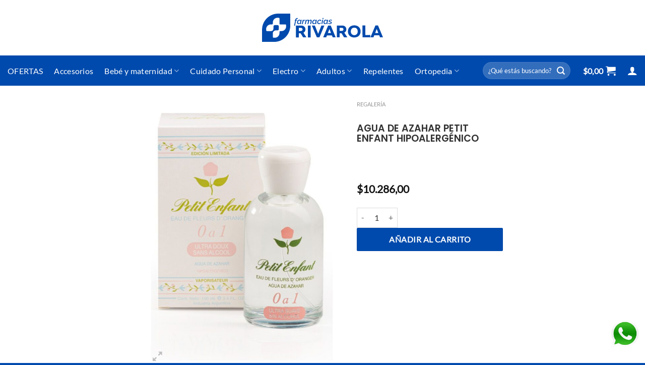

--- FILE ---
content_type: text/html; charset=UTF-8
request_url: https://farmaciasrivarola.com.ar/producto/petit-enfant-agua-de-azahar-hipoalergenico/
body_size: 25648
content:
<!DOCTYPE html>
<html lang="es" class="loading-site no-js">
<head>
	<meta charset="UTF-8" />
	<link rel="profile" href="https://gmpg.org/xfn/11" />
	<link rel="pingback" href="https://farmaciasrivarola.com.ar/xmlrpc.php" />

	<script>(function(html){html.className = html.className.replace(/\bno-js\b/,'js')})(document.documentElement);</script>
<meta name='robots' content='index, follow, max-image-preview:large, max-snippet:-1, max-video-preview:-1' />
	<style>img:is([sizes="auto" i], [sizes^="auto," i]) { contain-intrinsic-size: 3000px 1500px }</style>
	<meta name="viewport" content="width=device-width, initial-scale=1" />
	<!-- This site is optimized with the Yoast SEO plugin v26.4 - https://yoast.com/wordpress/plugins/seo/ -->
	<title>AGUA DE AZAHAR PETIT ENFANT HIPOALERGÉNICO - Farmacia Rivarola</title>
	<link rel="canonical" href="https://farmaciasrivarola.com.ar/producto/petit-enfant-agua-de-azahar-hipoalergenico/" />
	<meta property="og:locale" content="es_ES" />
	<meta property="og:type" content="article" />
	<meta property="og:title" content="AGUA DE AZAHAR PETIT ENFANT HIPOALERGÉNICO - Farmacia Rivarola" />
	<meta property="og:description" content="Petit Enfant es una marca líder en fragancias, higiene y cuidados especiales para bebés, pionera en desarrollar productos con fórmulas sustentables. La más alta calidad de sus ingredientes se traducen en suavidad y cuidado para la piel del bebé. LAS IMÁGENES DEL PRODUCTO SON ILUSTRATIVAS." />
	<meta property="og:url" content="https://farmaciasrivarola.com.ar/producto/petit-enfant-agua-de-azahar-hipoalergenico/" />
	<meta property="og:site_name" content="Farmacia Rivarola" />
	<meta property="article:publisher" content="https://www.facebook.com/FarmaciaRivarola/" />
	<meta property="article:modified_time" content="2025-11-26T22:05:06+00:00" />
	<meta property="og:image" content="https://farmaciasrivarola.com.ar/wp-content/uploads/sites/3/2022/12/D_954650-MLA70534944124_072023-F.jpg" />
	<meta property="og:image:width" content="801" />
	<meta property="og:image:height" content="1090" />
	<meta property="og:image:type" content="image/jpeg" />
	<meta name="twitter:card" content="summary_large_image" />
	<meta name="twitter:label1" content="Tiempo de lectura" />
	<meta name="twitter:data1" content="1 minuto" />
	<script type="application/ld+json" class="yoast-schema-graph">{"@context":"https://schema.org","@graph":[{"@type":"WebPage","@id":"https://farmaciasrivarola.com.ar/producto/petit-enfant-agua-de-azahar-hipoalergenico/","url":"https://farmaciasrivarola.com.ar/producto/petit-enfant-agua-de-azahar-hipoalergenico/","name":"AGUA DE AZAHAR PETIT ENFANT HIPOALERGÉNICO - Farmacia Rivarola","isPartOf":{"@id":"https://farmaciasrivarola.com.ar/#website"},"primaryImageOfPage":{"@id":"https://farmaciasrivarola.com.ar/producto/petit-enfant-agua-de-azahar-hipoalergenico/#primaryimage"},"image":{"@id":"https://farmaciasrivarola.com.ar/producto/petit-enfant-agua-de-azahar-hipoalergenico/#primaryimage"},"thumbnailUrl":"https://farmaciasrivarola.com.ar/wp-content/uploads/sites/3/2022/12/D_954650-MLA70534944124_072023-F.jpg","datePublished":"2022-12-29T16:13:15+00:00","dateModified":"2025-11-26T22:05:06+00:00","breadcrumb":{"@id":"https://farmaciasrivarola.com.ar/producto/petit-enfant-agua-de-azahar-hipoalergenico/#breadcrumb"},"inLanguage":"es","potentialAction":[{"@type":"ReadAction","target":["https://farmaciasrivarola.com.ar/producto/petit-enfant-agua-de-azahar-hipoalergenico/"]}]},{"@type":"ImageObject","inLanguage":"es","@id":"https://farmaciasrivarola.com.ar/producto/petit-enfant-agua-de-azahar-hipoalergenico/#primaryimage","url":"https://farmaciasrivarola.com.ar/wp-content/uploads/sites/3/2022/12/D_954650-MLA70534944124_072023-F.jpg","contentUrl":"https://farmaciasrivarola.com.ar/wp-content/uploads/sites/3/2022/12/D_954650-MLA70534944124_072023-F.jpg","width":801,"height":1090},{"@type":"BreadcrumbList","@id":"https://farmaciasrivarola.com.ar/producto/petit-enfant-agua-de-azahar-hipoalergenico/#breadcrumb","itemListElement":[{"@type":"ListItem","position":1,"name":"Portada","item":"https://farmaciasrivarola.com.ar/"},{"@type":"ListItem","position":2,"name":"Tienda","item":"https://farmaciasrivarola.com.ar/tienda/"},{"@type":"ListItem","position":3,"name":"AGUA DE AZAHAR PETIT ENFANT HIPOALERGÉNICO"}]},{"@type":"WebSite","@id":"https://farmaciasrivarola.com.ar/#website","url":"https://farmaciasrivarola.com.ar/","name":"Farmacia Rivarola","description":"Farmacia Rivarola","publisher":{"@id":"https://farmaciasrivarola.com.ar/#organization"},"potentialAction":[{"@type":"SearchAction","target":{"@type":"EntryPoint","urlTemplate":"https://farmaciasrivarola.com.ar/?s={search_term_string}"},"query-input":{"@type":"PropertyValueSpecification","valueRequired":true,"valueName":"search_term_string"}}],"inLanguage":"es"},{"@type":"Organization","@id":"https://farmaciasrivarola.com.ar/#organization","name":"Farmacia Rivarola","url":"https://farmaciasrivarola.com.ar/","logo":{"@type":"ImageObject","inLanguage":"es","@id":"https://farmaciasrivarola.com.ar/#/schema/logo/image/","url":"https://farmaciasrivarola.com.ar/wp-content/uploads/sites/3/2022/02/Logo-Rivarola-home.png","contentUrl":"https://farmaciasrivarola.com.ar/wp-content/uploads/sites/3/2022/02/Logo-Rivarola-home.png","width":800,"height":214,"caption":"Farmacia Rivarola"},"image":{"@id":"https://farmaciasrivarola.com.ar/#/schema/logo/image/"},"sameAs":["https://www.facebook.com/FarmaciaRivarola/","https://www.instagram.com/farmacia.rivarola/?hl=es"]}]}</script>
	<!-- / Yoast SEO plugin. -->


<link rel='dns-prefetch' href='//www.googletagmanager.com' />
<link rel='dns-prefetch' href='//farmaciasrivarola.com.ar' />
<link rel='prefetch' href='https://farmaciasrivarola.com.ar/wp-content/themes/flatsome/assets/js/flatsome.js?ver=e1ad26bd5672989785e1' />
<link rel='prefetch' href='https://farmaciasrivarola.com.ar/wp-content/themes/flatsome/assets/js/chunk.slider.js?ver=3.19.15' />
<link rel='prefetch' href='https://farmaciasrivarola.com.ar/wp-content/themes/flatsome/assets/js/chunk.popups.js?ver=3.19.15' />
<link rel='prefetch' href='https://farmaciasrivarola.com.ar/wp-content/themes/flatsome/assets/js/chunk.tooltips.js?ver=3.19.15' />
<link rel='prefetch' href='https://farmaciasrivarola.com.ar/wp-content/themes/flatsome/assets/js/woocommerce.js?ver=dd6035ce106022a74757' />
<link rel="alternate" type="application/rss+xml" title="Farmacia Rivarola &raquo; Feed" href="https://farmaciasrivarola.com.ar/feed/" />
<style id='wp-block-library-inline-css' type='text/css'>
:root{--wp-admin-theme-color:#007cba;--wp-admin-theme-color--rgb:0,124,186;--wp-admin-theme-color-darker-10:#006ba1;--wp-admin-theme-color-darker-10--rgb:0,107,161;--wp-admin-theme-color-darker-20:#005a87;--wp-admin-theme-color-darker-20--rgb:0,90,135;--wp-admin-border-width-focus:2px;--wp-block-synced-color:#7a00df;--wp-block-synced-color--rgb:122,0,223;--wp-bound-block-color:var(--wp-block-synced-color)}@media (min-resolution:192dpi){:root{--wp-admin-border-width-focus:1.5px}}.wp-element-button{cursor:pointer}:root{--wp--preset--font-size--normal:16px;--wp--preset--font-size--huge:42px}:root .has-very-light-gray-background-color{background-color:#eee}:root .has-very-dark-gray-background-color{background-color:#313131}:root .has-very-light-gray-color{color:#eee}:root .has-very-dark-gray-color{color:#313131}:root .has-vivid-green-cyan-to-vivid-cyan-blue-gradient-background{background:linear-gradient(135deg,#00d084,#0693e3)}:root .has-purple-crush-gradient-background{background:linear-gradient(135deg,#34e2e4,#4721fb 50%,#ab1dfe)}:root .has-hazy-dawn-gradient-background{background:linear-gradient(135deg,#faaca8,#dad0ec)}:root .has-subdued-olive-gradient-background{background:linear-gradient(135deg,#fafae1,#67a671)}:root .has-atomic-cream-gradient-background{background:linear-gradient(135deg,#fdd79a,#004a59)}:root .has-nightshade-gradient-background{background:linear-gradient(135deg,#330968,#31cdcf)}:root .has-midnight-gradient-background{background:linear-gradient(135deg,#020381,#2874fc)}.has-regular-font-size{font-size:1em}.has-larger-font-size{font-size:2.625em}.has-normal-font-size{font-size:var(--wp--preset--font-size--normal)}.has-huge-font-size{font-size:var(--wp--preset--font-size--huge)}.has-text-align-center{text-align:center}.has-text-align-left{text-align:left}.has-text-align-right{text-align:right}#end-resizable-editor-section{display:none}.aligncenter{clear:both}.items-justified-left{justify-content:flex-start}.items-justified-center{justify-content:center}.items-justified-right{justify-content:flex-end}.items-justified-space-between{justify-content:space-between}.screen-reader-text{border:0;clip-path:inset(50%);height:1px;margin:-1px;overflow:hidden;padding:0;position:absolute;width:1px;word-wrap:normal!important}.screen-reader-text:focus{background-color:#ddd;clip-path:none;color:#444;display:block;font-size:1em;height:auto;left:5px;line-height:normal;padding:15px 23px 14px;text-decoration:none;top:5px;width:auto;z-index:100000}html :where(.has-border-color){border-style:solid}html :where([style*=border-top-color]){border-top-style:solid}html :where([style*=border-right-color]){border-right-style:solid}html :where([style*=border-bottom-color]){border-bottom-style:solid}html :where([style*=border-left-color]){border-left-style:solid}html :where([style*=border-width]){border-style:solid}html :where([style*=border-top-width]){border-top-style:solid}html :where([style*=border-right-width]){border-right-style:solid}html :where([style*=border-bottom-width]){border-bottom-style:solid}html :where([style*=border-left-width]){border-left-style:solid}html :where(img[class*=wp-image-]){height:auto;max-width:100%}:where(figure){margin:0 0 1em}html :where(.is-position-sticky){--wp-admin--admin-bar--position-offset:var(--wp-admin--admin-bar--height,0px)}@media screen and (max-width:600px){html :where(.is-position-sticky){--wp-admin--admin-bar--position-offset:0px}}
</style>
<link rel='stylesheet' id='custom-styles-css' href='https://farmaciasrivarola.com.ar/wp-content/plugins/tript-custom-maintenance/src/css/custom-styles.css?ver=6.8.3' type='text/css' media='all' />
<link rel='stylesheet' id='photoswipe-css' href='https://farmaciasrivarola.com.ar/wp-content/plugins/woocommerce/assets/css/photoswipe/photoswipe.min.css?ver=10.3.5' type='text/css' media='all' />
<link rel='stylesheet' id='photoswipe-default-skin-css' href='https://farmaciasrivarola.com.ar/wp-content/plugins/woocommerce/assets/css/photoswipe/default-skin/default-skin.min.css?ver=10.3.5' type='text/css' media='all' />
<style id='woocommerce-inline-inline-css' type='text/css'>
.woocommerce form .form-row .required { visibility: visible; }
</style>
<link rel='stylesheet' id='brands-styles-css' href='https://farmaciasrivarola.com.ar/wp-content/plugins/woocommerce/assets/css/brands.css?ver=10.3.5' type='text/css' media='all' />
<link rel='stylesheet' id='flatsome-main-css' href='https://farmaciasrivarola.com.ar/wp-content/themes/flatsome/assets/css/flatsome.css?ver=3.19.15' type='text/css' media='all' />
<style id='flatsome-main-inline-css' type='text/css'>
@font-face {
				font-family: "fl-icons";
				font-display: block;
				src: url(https://farmaciasrivarola.com.ar/wp-content/themes/flatsome/assets/css/icons/fl-icons.eot?v=3.19.15);
				src:
					url(https://farmaciasrivarola.com.ar/wp-content/themes/flatsome/assets/css/icons/fl-icons.eot#iefix?v=3.19.15) format("embedded-opentype"),
					url(https://farmaciasrivarola.com.ar/wp-content/themes/flatsome/assets/css/icons/fl-icons.woff2?v=3.19.15) format("woff2"),
					url(https://farmaciasrivarola.com.ar/wp-content/themes/flatsome/assets/css/icons/fl-icons.ttf?v=3.19.15) format("truetype"),
					url(https://farmaciasrivarola.com.ar/wp-content/themes/flatsome/assets/css/icons/fl-icons.woff?v=3.19.15) format("woff"),
					url(https://farmaciasrivarola.com.ar/wp-content/themes/flatsome/assets/css/icons/fl-icons.svg?v=3.19.15#fl-icons) format("svg");
			}
</style>
<link rel='stylesheet' id='flatsome-shop-css' href='https://farmaciasrivarola.com.ar/wp-content/themes/flatsome/assets/css/flatsome-shop.css?ver=3.19.15' type='text/css' media='all' />
<link rel='stylesheet' id='flatsome-style-css' href='https://farmaciasrivarola.com.ar/wp-content/themes/farmaciarivarola-child/style.css?ver=3.0' type='text/css' media='all' />
<script type="text/javascript" id="woocommerce-google-analytics-integration-gtag-js-after">
/* <![CDATA[ */
/* Google Analytics for WooCommerce (gtag.js) */
					window.dataLayer = window.dataLayer || [];
					function gtag(){dataLayer.push(arguments);}
					// Set up default consent state.
					for ( const mode of [{"analytics_storage":"denied","ad_storage":"denied","ad_user_data":"denied","ad_personalization":"denied","region":["AT","BE","BG","HR","CY","CZ","DK","EE","FI","FR","DE","GR","HU","IS","IE","IT","LV","LI","LT","LU","MT","NL","NO","PL","PT","RO","SK","SI","ES","SE","GB","CH"]}] || [] ) {
						gtag( "consent", "default", { "wait_for_update": 500, ...mode } );
					}
					gtag("js", new Date());
					gtag("set", "developer_id.dOGY3NW", true);
					gtag("config", "G-G2H6RG6YBQ", {"track_404":true,"allow_google_signals":true,"logged_in":false,"linker":{"domains":[],"allow_incoming":false},"custom_map":{"dimension1":"logged_in"}});
/* ]]> */
</script>
<script type="text/javascript" src="https://farmaciasrivarola.com.ar/wp-includes/js/jquery/jquery.min.js?ver=3.7.1" id="jquery-core-js"></script>
<script type="text/javascript" src="https://farmaciasrivarola.com.ar/wp-includes/js/jquery/jquery-migrate.min.js?ver=3.4.1" id="jquery-migrate-js"></script>
<script type="text/javascript" src="https://farmaciasrivarola.com.ar/wp-content/plugins/woocommerce/assets/js/jquery-blockui/jquery.blockUI.min.js?ver=2.7.0-wc.10.3.5" id="wc-jquery-blockui-js" data-wp-strategy="defer"></script>
<script type="text/javascript" id="wc-add-to-cart-js-extra">
/* <![CDATA[ */
var wc_add_to_cart_params = {"ajax_url":"\/wp-admin\/admin-ajax.php","wc_ajax_url":"\/?wc-ajax=%%endpoint%%","i18n_view_cart":"Ver carrito","cart_url":"https:\/\/farmaciasrivarola.com.ar\/carrito\/","is_cart":"","cart_redirect_after_add":"no"};
/* ]]> */
</script>
<script type="text/javascript" src="https://farmaciasrivarola.com.ar/wp-content/plugins/woocommerce/assets/js/frontend/add-to-cart.min.js?ver=10.3.5" id="wc-add-to-cart-js" defer="defer" data-wp-strategy="defer"></script>
<script type="text/javascript" src="https://farmaciasrivarola.com.ar/wp-content/plugins/woocommerce/assets/js/photoswipe/photoswipe.min.js?ver=4.1.1-wc.10.3.5" id="wc-photoswipe-js" defer="defer" data-wp-strategy="defer"></script>
<script type="text/javascript" src="https://farmaciasrivarola.com.ar/wp-content/plugins/woocommerce/assets/js/photoswipe/photoswipe-ui-default.min.js?ver=4.1.1-wc.10.3.5" id="wc-photoswipe-ui-default-js" defer="defer" data-wp-strategy="defer"></script>
<script type="text/javascript" id="wc-single-product-js-extra">
/* <![CDATA[ */
var wc_single_product_params = {"i18n_required_rating_text":"Por favor elige una puntuaci\u00f3n","i18n_rating_options":["1 de 5 estrellas","2 de 5 estrellas","3 de 5 estrellas","4 de 5 estrellas","5 de 5 estrellas"],"i18n_product_gallery_trigger_text":"Ver galer\u00eda de im\u00e1genes a pantalla completa","review_rating_required":"yes","flexslider":{"rtl":false,"animation":"slide","smoothHeight":true,"directionNav":false,"controlNav":"thumbnails","slideshow":false,"animationSpeed":500,"animationLoop":false,"allowOneSlide":false},"zoom_enabled":"","zoom_options":[],"photoswipe_enabled":"1","photoswipe_options":{"shareEl":false,"closeOnScroll":false,"history":false,"hideAnimationDuration":0,"showAnimationDuration":0},"flexslider_enabled":""};
/* ]]> */
</script>
<script type="text/javascript" src="https://farmaciasrivarola.com.ar/wp-content/plugins/woocommerce/assets/js/frontend/single-product.min.js?ver=10.3.5" id="wc-single-product-js" defer="defer" data-wp-strategy="defer"></script>
<script type="text/javascript" src="https://farmaciasrivarola.com.ar/wp-content/plugins/woocommerce/assets/js/js-cookie/js.cookie.min.js?ver=2.1.4-wc.10.3.5" id="wc-js-cookie-js" data-wp-strategy="defer"></script>
<script type="text/javascript" id="wc-settings-dep-in-header-js-after">
/* <![CDATA[ */
console.warn( "Scripts that have a dependency on [wc-settings, wc-blocks-checkout] must be loaded in the footer, automatewoo-marketing-optin-editor-script was registered to load in the header, but has been switched to load in the footer instead. See https://github.com/woocommerce/woocommerce-gutenberg-products-block/pull/5059" );
/* ]]> */
</script>
<link rel="https://api.w.org/" href="https://farmaciasrivarola.com.ar/wp-json/" /><link rel="alternate" title="JSON" type="application/json" href="https://farmaciasrivarola.com.ar/wp-json/wp/v2/product/2896" /><link rel="EditURI" type="application/rsd+xml" title="RSD" href="https://farmaciasrivarola.com.ar/xmlrpc.php?rsd" />
<meta name="generator" content="WordPress 6.8.3" />
<meta name="generator" content="WooCommerce 10.3.5" />
<link rel='shortlink' href='https://farmaciasrivarola.com.ar/?p=2896' />
<link rel="alternate" title="oEmbed (JSON)" type="application/json+oembed" href="https://farmaciasrivarola.com.ar/wp-json/oembed/1.0/embed?url=https%3A%2F%2Ffarmaciasrivarola.com.ar%2Fproducto%2Fpetit-enfant-agua-de-azahar-hipoalergenico%2F" />
<link rel="alternate" title="oEmbed (XML)" type="text/xml+oembed" href="https://farmaciasrivarola.com.ar/wp-json/oembed/1.0/embed?url=https%3A%2F%2Ffarmaciasrivarola.com.ar%2Fproducto%2Fpetit-enfant-agua-de-azahar-hipoalergenico%2F&#038;format=xml" />
<meta name="generator" content="Site Kit by Google 1.166.0" /><script src="https://kit.fontawesome.com/dfde7b1894.js" crossorigin="anonymous"></script>	<noscript><style>.woocommerce-product-gallery{ opacity: 1 !important; }</style></noscript>
	
			<style>
			.form-row-country-ar-hide {
				display: none !important;
			}
			</style><link rel="icon" href="https://farmaciasrivarola.com.ar/wp-content/uploads/sites/3/2022/03/cropped-icono-1-32x32.png" sizes="32x32" />
<link rel="icon" href="https://farmaciasrivarola.com.ar/wp-content/uploads/sites/3/2022/03/cropped-icono-1-192x192.png" sizes="192x192" />
<link rel="apple-touch-icon" href="https://farmaciasrivarola.com.ar/wp-content/uploads/sites/3/2022/03/cropped-icono-1-180x180.png" />
<meta name="msapplication-TileImage" content="https://farmaciasrivarola.com.ar/wp-content/uploads/sites/3/2022/03/cropped-icono-1-270x270.png" />
<style id="custom-css" type="text/css">:root {--primary-color: #40a632;--fs-color-primary: #40a632;--fs-color-secondary: #004aad;--fs-color-success: #6fb639;--fs-color-alert: #b20000;--fs-experimental-link-color: #334862;--fs-experimental-link-color-hover: #1f613d;}.tooltipster-base {--tooltip-color: #fff;--tooltip-bg-color: #000;}.off-canvas-right .mfp-content, .off-canvas-left .mfp-content {--drawer-width: 300px;}.off-canvas .mfp-content.off-canvas-cart {--drawer-width: 360px;}.header-main{height: 110px}#logo img{max-height: 110px}#logo{width:240px;}#logo img{padding:16px 0;}.header-bottom{min-height: 60px}.header-top{min-height: 30px}.transparent .header-main{height: 30px}.transparent #logo img{max-height: 30px}.has-transparent + .page-title:first-of-type,.has-transparent + #main > .page-title,.has-transparent + #main > div > .page-title,.has-transparent + #main .page-header-wrapper:first-of-type .page-title{padding-top: 80px;}.header.show-on-scroll,.stuck .header-main{height:70px!important}.stuck #logo img{max-height: 70px!important}.search-form{ width: 50%;}.header-bg-color {background-color: #ffffff}.header-bottom {background-color: #004aad}.header-main .nav > li > a{line-height: 16px }.header-bottom-nav > li > a{line-height: 19px }@media (max-width: 549px) {.header-main{height: 91px}#logo img{max-height: 91px}}.main-menu-overlay{background-color: #e1f4ff}body{color: #313231}h1,h2,h3,h4,h5,h6,.heading-font{color: #004aad;}body{font-size: 100%;}@media screen and (max-width: 549px){body{font-size: 110%;}}body{font-family: Lato, sans-serif;}body {font-weight: 400;font-style: normal;}.nav > li > a {font-family: Lato, sans-serif;}.mobile-sidebar-levels-2 .nav > li > ul > li > a {font-family: Lato, sans-serif;}.nav > li > a,.mobile-sidebar-levels-2 .nav > li > ul > li > a {font-weight: 400;font-style: normal;}h1,h2,h3,h4,h5,h6,.heading-font, .off-canvas-center .nav-sidebar.nav-vertical > li > a{font-family: Poppins, sans-serif;}h1,h2,h3,h4,h5,h6,.heading-font,.banner h1,.banner h2 {font-weight: 600;font-style: normal;}.alt-font{font-family: "Dancing Script", sans-serif;}.alt-font {font-weight: 400!important;font-style: normal!important;}.nav > li > a, .links > li > a{text-transform: none;}.section-title span{text-transform: none;}.header:not(.transparent) .header-bottom-nav.nav > li > a{color: #ffffff;}.header:not(.transparent) .header-bottom-nav.nav > li > a:hover,.header:not(.transparent) .header-bottom-nav.nav > li.active > a,.header:not(.transparent) .header-bottom-nav.nav > li.current > a,.header:not(.transparent) .header-bottom-nav.nav > li > a.active,.header:not(.transparent) .header-bottom-nav.nav > li > a.current{color: #f9ecde;}.header-bottom-nav.nav-line-bottom > li > a:before,.header-bottom-nav.nav-line-grow > li > a:before,.header-bottom-nav.nav-line > li > a:before,.header-bottom-nav.nav-box > li > a:hover,.header-bottom-nav.nav-box > li.active > a,.header-bottom-nav.nav-pills > li > a:hover,.header-bottom-nav.nav-pills > li.active > a{color:#FFF!important;background-color: #f9ecde;}.is-divider{background-color: #004aad;}.shop-page-title.featured-title .title-overlay{background-color: rgba(0,0,0,0.3);}@media screen and (min-width: 550px){.products .box-vertical .box-image{min-width: 300px!important;width: 300px!important;}}.absolute-footer, html{background-color: #004aad}button[name='update_cart'] { display: none; }.nav-vertical-fly-out > li + li {border-top-width: 1px; border-top-style: solid;}/* Custom CSS */#billing_address_1_field, #billing_address_2_field{display: none !important;}#shipping_address_1_field, #shipping_address_2_field, #shipping_company_field{display: none !important;}#billing_country_field, #shipping_country_field {display: none !important;}.label-new.menu-item > a:after{content:"Nuevo";}.label-hot.menu-item > a:after{content:"Caliente";}.label-sale.menu-item > a:after{content:"Oferta";}.label-popular.menu-item > a:after{content:"Populares";}</style>		<style type="text/css" id="wp-custom-css">
			
		</style>
		<style id="kirki-inline-styles">/* devanagari */
@font-face {
  font-family: 'Poppins';
  font-style: normal;
  font-weight: 600;
  font-display: swap;
  src: url(https://farmaciasrivarola.com.ar/wp-content/fonts/poppins/pxiByp8kv8JHgFVrLEj6Z11lFc-K.woff2) format('woff2');
  unicode-range: U+0900-097F, U+1CD0-1CF9, U+200C-200D, U+20A8, U+20B9, U+20F0, U+25CC, U+A830-A839, U+A8E0-A8FF, U+11B00-11B09;
}
/* latin-ext */
@font-face {
  font-family: 'Poppins';
  font-style: normal;
  font-weight: 600;
  font-display: swap;
  src: url(https://farmaciasrivarola.com.ar/wp-content/fonts/poppins/pxiByp8kv8JHgFVrLEj6Z1JlFc-K.woff2) format('woff2');
  unicode-range: U+0100-02BA, U+02BD-02C5, U+02C7-02CC, U+02CE-02D7, U+02DD-02FF, U+0304, U+0308, U+0329, U+1D00-1DBF, U+1E00-1E9F, U+1EF2-1EFF, U+2020, U+20A0-20AB, U+20AD-20C0, U+2113, U+2C60-2C7F, U+A720-A7FF;
}
/* latin */
@font-face {
  font-family: 'Poppins';
  font-style: normal;
  font-weight: 600;
  font-display: swap;
  src: url(https://farmaciasrivarola.com.ar/wp-content/fonts/poppins/pxiByp8kv8JHgFVrLEj6Z1xlFQ.woff2) format('woff2');
  unicode-range: U+0000-00FF, U+0131, U+0152-0153, U+02BB-02BC, U+02C6, U+02DA, U+02DC, U+0304, U+0308, U+0329, U+2000-206F, U+20AC, U+2122, U+2191, U+2193, U+2212, U+2215, U+FEFF, U+FFFD;
}/* latin-ext */
@font-face {
  font-family: 'Lato';
  font-style: normal;
  font-weight: 400;
  font-display: swap;
  src: url(https://farmaciasrivarola.com.ar/wp-content/fonts/lato/S6uyw4BMUTPHjxAwXjeu.woff2) format('woff2');
  unicode-range: U+0100-02BA, U+02BD-02C5, U+02C7-02CC, U+02CE-02D7, U+02DD-02FF, U+0304, U+0308, U+0329, U+1D00-1DBF, U+1E00-1E9F, U+1EF2-1EFF, U+2020, U+20A0-20AB, U+20AD-20C0, U+2113, U+2C60-2C7F, U+A720-A7FF;
}
/* latin */
@font-face {
  font-family: 'Lato';
  font-style: normal;
  font-weight: 400;
  font-display: swap;
  src: url(https://farmaciasrivarola.com.ar/wp-content/fonts/lato/S6uyw4BMUTPHjx4wXg.woff2) format('woff2');
  unicode-range: U+0000-00FF, U+0131, U+0152-0153, U+02BB-02BC, U+02C6, U+02DA, U+02DC, U+0304, U+0308, U+0329, U+2000-206F, U+20AC, U+2122, U+2191, U+2193, U+2212, U+2215, U+FEFF, U+FFFD;
}/* vietnamese */
@font-face {
  font-family: 'Dancing Script';
  font-style: normal;
  font-weight: 400;
  font-display: swap;
  src: url(https://farmaciasrivarola.com.ar/wp-content/fonts/dancing-script/If2cXTr6YS-zF4S-kcSWSVi_sxjsohD9F50Ruu7BMSo3Rep8ltA.woff2) format('woff2');
  unicode-range: U+0102-0103, U+0110-0111, U+0128-0129, U+0168-0169, U+01A0-01A1, U+01AF-01B0, U+0300-0301, U+0303-0304, U+0308-0309, U+0323, U+0329, U+1EA0-1EF9, U+20AB;
}
/* latin-ext */
@font-face {
  font-family: 'Dancing Script';
  font-style: normal;
  font-weight: 400;
  font-display: swap;
  src: url(https://farmaciasrivarola.com.ar/wp-content/fonts/dancing-script/If2cXTr6YS-zF4S-kcSWSVi_sxjsohD9F50Ruu7BMSo3ROp8ltA.woff2) format('woff2');
  unicode-range: U+0100-02BA, U+02BD-02C5, U+02C7-02CC, U+02CE-02D7, U+02DD-02FF, U+0304, U+0308, U+0329, U+1D00-1DBF, U+1E00-1E9F, U+1EF2-1EFF, U+2020, U+20A0-20AB, U+20AD-20C0, U+2113, U+2C60-2C7F, U+A720-A7FF;
}
/* latin */
@font-face {
  font-family: 'Dancing Script';
  font-style: normal;
  font-weight: 400;
  font-display: swap;
  src: url(https://farmaciasrivarola.com.ar/wp-content/fonts/dancing-script/If2cXTr6YS-zF4S-kcSWSVi_sxjsohD9F50Ruu7BMSo3Sup8.woff2) format('woff2');
  unicode-range: U+0000-00FF, U+0131, U+0152-0153, U+02BB-02BC, U+02C6, U+02DA, U+02DC, U+0304, U+0308, U+0329, U+2000-206F, U+20AC, U+2122, U+2191, U+2193, U+2212, U+2215, U+FEFF, U+FFFD;
}</style></head>

<body class="wp-singular product-template-default single single-product postid-2896 wp-theme-flatsome wp-child-theme-farmaciarivarola-child theme-flatsome woocommerce woocommerce-page woocommerce-no-js lightbox nav-dropdown-has-arrow nav-dropdown-has-shadow nav-dropdown-has-border mobile-submenu-toggle">


<a class="skip-link screen-reader-text" href="#main">Saltar al contenido</a>

<div id="wrapper">

	
	<header id="header" class="header header-full-width has-sticky sticky-jump">
		<div class="header-wrapper">
			<div id="masthead" class="header-main show-logo-center">
      <div class="header-inner flex-row container logo-center medium-logo-center" role="navigation">

          <!-- Logo -->
          <div id="logo" class="flex-col logo">
            
<!-- Header logo -->
<a href="https://farmaciasrivarola.com.ar/" title="Farmacia Rivarola - Farmacia Rivarola" rel="home">
		<img width="442" height="103" src="https://farmaciasrivarola.com.ar/wp-content/uploads/sites/3/2024/11/rivarola-004aad.svg" class="header_logo header-logo" alt="Farmacia Rivarola"/><img  width="442" height="103" src="https://farmaciasrivarola.com.ar/wp-content/uploads/sites/3/2024/11/rivarola-004aad.svg" class="header-logo-dark" alt="Farmacia Rivarola"/></a>
          </div>

          <!-- Mobile Left Elements -->
          <div class="flex-col show-for-medium flex-left">
            <ul class="mobile-nav nav nav-left ">
              <li class="nav-icon has-icon">
  		<a href="#" data-open="#main-menu" data-pos="left" data-bg="main-menu-overlay" data-color="" class="is-small" aria-label="Menú" aria-controls="main-menu" aria-expanded="false">

		  <i class="icon-menu" ></i>
		  		</a>
	</li>
            </ul>
          </div>

          <!-- Left Elements -->
          <div class="flex-col hide-for-medium flex-left
            ">
            <ul class="header-nav header-nav-main nav nav-left  nav-uppercase" >
                          </ul>
          </div>

          <!-- Right Elements -->
          <div class="flex-col hide-for-medium flex-right">
            <ul class="header-nav header-nav-main nav nav-right  nav-uppercase">
                          </ul>
          </div>

          <!-- Mobile Right Elements -->
          <div class="flex-col show-for-medium flex-right">
            <ul class="mobile-nav nav nav-right ">
              
<li class="account-item has-icon">
		<a href="https://farmaciasrivarola.com.ar/mi-cuenta/" class="account-link-mobile is-small" title="Mi cuenta" aria-label="Mi cuenta" >
		<i class="icon-user" ></i>	</a>
	</li>
<li class="cart-item has-icon">


		<a href="https://farmaciasrivarola.com.ar/carrito/" class="header-cart-link is-small off-canvas-toggle nav-top-link" title="Carrito" data-open="#cart-popup" data-class="off-canvas-cart" data-pos="right" >

    <i class="icon-shopping-cart"
    data-icon-label="0">
  </i>
  </a>

</li>
            </ul>
          </div>

      </div>

      </div>
<div id="wide-nav" class="header-bottom wide-nav nav-dark">
    <div class="flex-row container">

                        <div class="flex-col hide-for-medium flex-left">
                <ul class="nav header-nav header-bottom-nav nav-left  nav-size-large nav-spacing-large nav-uppercase">
                    <li id="menu-item-2234" class="menu-item menu-item-type-taxonomy menu-item-object-product_cat menu-item-2234 menu-item-design-default"><a href="https://farmaciasrivarola.com.ar/categoria-producto/ofertas/" class="nav-top-link">OFERTAS</a></li>
<li id="menu-item-9153" class="menu-item menu-item-type-taxonomy menu-item-object-product_cat menu-item-9153 menu-item-design-default"><a href="https://farmaciasrivarola.com.ar/categoria-producto/accesorios/" class="nav-top-link">Accesorios</a></li>
<li id="menu-item-1196" class="menu-item menu-item-type-taxonomy menu-item-object-product_cat menu-item-has-children menu-item-1196 menu-item-design-default has-dropdown"><a href="https://farmaciasrivarola.com.ar/categoria-producto/bebe-y-maternidad/" class="nav-top-link" aria-expanded="false" aria-haspopup="menu">Bebé y maternidad<i class="icon-angle-down" ></i></a>
<ul class="sub-menu nav-dropdown nav-dropdown-default">
	<li id="menu-item-4539" class="menu-item menu-item-type-taxonomy menu-item-object-product_cat menu-item-has-children menu-item-4539 nav-dropdown-col"><a href="https://farmaciasrivarola.com.ar/categoria-producto/bebe-y-maternidad/chupetes/">Chupetes y accesorios</a>
	<ul class="sub-menu nav-column nav-dropdown-default">
		<li id="menu-item-4538" class="menu-item menu-item-type-taxonomy menu-item-object-product_cat menu-item-4538"><a href="https://farmaciasrivarola.com.ar/categoria-producto/bebe-y-maternidad/mamaderas-y-accesorios/">Mamaderas</a></li>
		<li id="menu-item-3583" class="menu-item menu-item-type-taxonomy menu-item-object-product_cat menu-item-3583"><a href="https://farmaciasrivarola.com.ar/categoria-producto/bebe-y-maternidad/mordillos/">Mordillos y Aspirador nasal</a></li>
		<li id="menu-item-4560" class="menu-item menu-item-type-taxonomy menu-item-object-product_cat menu-item-4560"><a href="https://farmaciasrivarola.com.ar/categoria-producto/bebe-y-maternidad/tetinas/">Tetinas</a></li>
		<li id="menu-item-4796" class="menu-item menu-item-type-taxonomy menu-item-object-product_cat menu-item-4796"><a href="https://farmaciasrivarola.com.ar/categoria-producto/bebe-y-maternidad/otros/">Otros</a></li>
	</ul>
</li>
	<li id="menu-item-1251" class="menu-item menu-item-type-taxonomy menu-item-object-product_cat menu-item-has-children menu-item-1251 nav-dropdown-col"><a href="https://farmaciasrivarola.com.ar/categoria-producto/bebe-y-maternidad/linea-disney/">Línea Disney</a>
	<ul class="sub-menu nav-column nav-dropdown-default">
		<li id="menu-item-4756" class="menu-item menu-item-type-taxonomy menu-item-object-product_cat menu-item-4756"><a href="https://farmaciasrivarola.com.ar/categoria-producto/bebe-y-maternidad/bowl-cerealero/">Bowl cerealero</a></li>
		<li id="menu-item-4755" class="menu-item menu-item-type-taxonomy menu-item-object-product_cat menu-item-4755"><a href="https://farmaciasrivarola.com.ar/categoria-producto/bebe-y-maternidad/botella-sport/">Botella Sport</a></li>
		<li id="menu-item-4757" class="menu-item menu-item-type-taxonomy menu-item-object-product_cat menu-item-4757"><a href="https://farmaciasrivarola.com.ar/categoria-producto/bebe-y-maternidad/caja-sandwich/">Caja Sandwich</a></li>
		<li id="menu-item-4753" class="menu-item menu-item-type-taxonomy menu-item-object-product_cat menu-item-4753"><a href="https://farmaciasrivarola.com.ar/categoria-producto/bebe-y-maternidad/cantimploras/">Cantimploras</a></li>
		<li id="menu-item-4754" class="menu-item menu-item-type-taxonomy menu-item-object-product_cat menu-item-4754"><a href="https://farmaciasrivarola.com.ar/categoria-producto/bebe-y-maternidad/loncheras/">Loncheras</a></li>
	</ul>
</li>
	<li id="menu-item-4752" class="menu-item menu-item-type-taxonomy menu-item-object-product_cat menu-item-has-children menu-item-4752 nav-dropdown-col"><a href="https://farmaciasrivarola.com.ar/categoria-producto/bebe-y-maternidad/platos/">Platos</a>
	<ul class="sub-menu nav-column nav-dropdown-default">
		<li id="menu-item-4751" class="menu-item menu-item-type-taxonomy menu-item-object-product_cat menu-item-4751"><a href="https://farmaciasrivarola.com.ar/categoria-producto/bebe-y-maternidad/set/">Set</a></li>
		<li id="menu-item-7192" class="menu-item menu-item-type-taxonomy menu-item-object-product_cat menu-item-7192"><a href="https://farmaciasrivarola.com.ar/categoria-producto/bebe-y-maternidad/tupper/">Tupper</a></li>
		<li id="menu-item-4769" class="menu-item menu-item-type-taxonomy menu-item-object-product_cat menu-item-4769"><a href="https://farmaciasrivarola.com.ar/categoria-producto/bebe-y-maternidad/vaso-antiderrame/">Vaso Antiderrame</a></li>
		<li id="menu-item-4749" class="menu-item menu-item-type-taxonomy menu-item-object-product_cat menu-item-4749"><a href="https://farmaciasrivarola.com.ar/categoria-producto/bebe-y-maternidad/vaso-sport/">Vaso sport</a></li>
		<li id="menu-item-4750" class="menu-item menu-item-type-taxonomy menu-item-object-product_cat menu-item-4750"><a href="https://farmaciasrivarola.com.ar/categoria-producto/bebe-y-maternidad/vaso-termico/">Vaso Térmico</a></li>
	</ul>
</li>
	<li id="menu-item-1125" class="menu-item menu-item-type-taxonomy menu-item-object-product_cat menu-item-1125"><a href="https://farmaciasrivarola.com.ar/categoria-producto/bebe-y-maternidad/higiene-cuidado-del-bebe/">Higiene del bebé</a></li>
	<li id="menu-item-493" class="menu-item menu-item-type-taxonomy menu-item-object-product_cat menu-item-493"><a href="https://farmaciasrivarola.com.ar/categoria-producto/bebe-y-maternidad/panales/">Pañales</a></li>
	<li id="menu-item-3610" class="menu-item menu-item-type-taxonomy menu-item-object-product_cat menu-item-3610"><a href="https://farmaciasrivarola.com.ar/categoria-producto/bebe-y-maternidad/para-mama/">Para Mamá!!</a></li>
</ul>
</li>
<li id="menu-item-1684" class="menu-item menu-item-type-taxonomy menu-item-object-product_cat menu-item-has-children menu-item-1684 menu-item-design-default has-dropdown"><a href="https://farmaciasrivarola.com.ar/categoria-producto/cuidado-personal/" class="nav-top-link" aria-expanded="false" aria-haspopup="menu">Cuidado Personal<i class="icon-angle-down" ></i></a>
<ul class="sub-menu nav-dropdown nav-dropdown-default">
	<li id="menu-item-4104" class="menu-item menu-item-type-taxonomy menu-item-object-product_cat menu-item-has-children menu-item-4104 nav-dropdown-col"><a href="https://farmaciasrivarola.com.ar/categoria-producto/cuidado-personal/mas/">Algodones y más</a>
	<ul class="sub-menu nav-column nav-dropdown-default">
		<li id="menu-item-6907" class="menu-item menu-item-type-taxonomy menu-item-object-product_cat menu-item-6907"><a href="https://farmaciasrivarola.com.ar/categoria-producto/cuidado-personal/alcohol/">Alcohol</a></li>
		<li id="menu-item-5842" class="menu-item menu-item-type-taxonomy menu-item-object-product_cat menu-item-5842"><a href="https://farmaciasrivarola.com.ar/categoria-producto/cuidado-personal/hierbas-medicinales/">Hierbas Medicinales</a></li>
		<li id="menu-item-5125" class="menu-item menu-item-type-taxonomy menu-item-object-product_cat menu-item-5125"><a href="https://farmaciasrivarola.com.ar/categoria-producto/cuidado-personal/bolsa-de-agua-caliente/">Bolsa de agua caliente</a></li>
		<li id="menu-item-4562" class="menu-item menu-item-type-taxonomy menu-item-object-product_cat menu-item-4562"><a href="https://farmaciasrivarola.com.ar/categoria-producto/cuidado-personal/pastilleros/">Pastilleros</a></li>
		<li id="menu-item-4085" class="menu-item menu-item-type-taxonomy menu-item-object-product_cat menu-item-4085"><a href="https://farmaciasrivarola.com.ar/categoria-producto/cuidado-personal/pediculosis/">Pediculosis</a></li>
		<li id="menu-item-4442" class="menu-item menu-item-type-taxonomy menu-item-object-product_cat menu-item-4442"><a href="https://farmaciasrivarola.com.ar/categoria-producto/cuidado-personal/preservativos-y-lubricantes/">Preservativos y lubricantes</a></li>
		<li id="menu-item-9648" class="menu-item menu-item-type-taxonomy menu-item-object-product_cat menu-item-9648"><a href="https://farmaciasrivarola.com.ar/categoria-producto/productos-de-limpieza/">Productos de limpieza</a></li>
		<li id="menu-item-5249" class="menu-item menu-item-type-taxonomy menu-item-object-product_cat menu-item-5249"><a href="https://farmaciasrivarola.com.ar/categoria-producto/cuidado-personal/repelentes/">Repelentes</a></li>
		<li id="menu-item-2576" class="menu-item menu-item-type-taxonomy menu-item-object-product_cat current-product-ancestor current-menu-parent current-product-parent menu-item-2576 active"><a href="https://farmaciasrivarola.com.ar/categoria-producto/regaleria/">Regalería</a></li>
		<li id="menu-item-7393" class="menu-item menu-item-type-taxonomy menu-item-object-product_cat menu-item-7393"><a href="https://farmaciasrivarola.com.ar/categoria-producto/productos-de-temporada/">Solares</a></li>
		<li id="menu-item-6946" class="menu-item menu-item-type-taxonomy menu-item-object-product_cat menu-item-6946"><a href="https://farmaciasrivarola.com.ar/categoria-producto/cuidado-personal/tapones-para-oido/">Tapones para oído</a></li>
		<li id="menu-item-5408" class="menu-item menu-item-type-taxonomy menu-item-object-product_cat menu-item-5408"><a href="https://farmaciasrivarola.com.ar/categoria-producto/varios/">Varios</a></li>
	</ul>
</li>
	<li id="menu-item-1809" class="menu-item menu-item-type-taxonomy menu-item-object-product_cat menu-item-has-children menu-item-1809 nav-dropdown-col"><a href="https://farmaciasrivarola.com.ar/categoria-producto/cuidado-personal/cremas-faciales-corporales/">Cosmética</a>
	<ul class="sub-menu nav-column nav-dropdown-default">
		<li id="menu-item-4543" class="menu-item menu-item-type-taxonomy menu-item-object-product_cat menu-item-4543"><a href="https://farmaciasrivarola.com.ar/categoria-producto/cuidado-personal/cremas-corporales/">Cremas Corporales</a></li>
		<li id="menu-item-4542" class="menu-item menu-item-type-taxonomy menu-item-object-product_cat menu-item-4542"><a href="https://farmaciasrivarola.com.ar/categoria-producto/cuidado-personal/cremas-faciales/">Cremas Faciales</a></li>
		<li id="menu-item-4544" class="menu-item menu-item-type-taxonomy menu-item-object-product_cat menu-item-4544"><a href="https://farmaciasrivarola.com.ar/categoria-producto/cuidado-personal/cremas-para-manos/">Cremas para Manos</a></li>
		<li id="menu-item-2238" class="menu-item menu-item-type-taxonomy menu-item-object-product_cat menu-item-2238"><a href="https://farmaciasrivarola.com.ar/categoria-producto/cuidado-personal/cuidado-facial/">Limpieza Facial</a></li>
		<li id="menu-item-6311" class="menu-item menu-item-type-taxonomy menu-item-object-product_cat menu-item-6311"><a href="https://farmaciasrivarola.com.ar/categoria-producto/cuidado-personal/manteca-de-cacao/">Manteca de Cacao</a></li>
		<li id="menu-item-7062" class="menu-item menu-item-type-taxonomy menu-item-object-product_cat menu-item-7062"><a href="https://farmaciasrivarola.com.ar/categoria-producto/productos-de-temporada/">Protectores solares</a></li>
		<li id="menu-item-6527" class="menu-item menu-item-type-taxonomy menu-item-object-product_cat menu-item-6527"><a href="https://farmaciasrivarola.com.ar/categoria-producto/cuidado-personal/serum/">Serum</a></li>
		<li id="menu-item-2411" class="menu-item menu-item-type-taxonomy menu-item-object-product_cat menu-item-2411"><a href="https://farmaciasrivarola.com.ar/categoria-producto/cuidado-personal/unas/">Uñas</a></li>
	</ul>
</li>
	<li id="menu-item-2240" class="menu-item menu-item-type-taxonomy menu-item-object-product_cat menu-item-has-children menu-item-2240 nav-dropdown-col"><a href="https://farmaciasrivarola.com.ar/categoria-producto/cuidado-personal/higiene-corporal/">Higiene Corporal</a>
	<ul class="sub-menu nav-column nav-dropdown-default">
		<li id="menu-item-5399" class="menu-item menu-item-type-taxonomy menu-item-object-product_cat menu-item-5399"><a href="https://farmaciasrivarola.com.ar/categoria-producto/cuidado-personal/accesorios-de-bano/">Accesorios de baño</a></li>
		<li id="menu-item-3471" class="menu-item menu-item-type-taxonomy menu-item-object-product_cat menu-item-3471"><a href="https://farmaciasrivarola.com.ar/categoria-producto/cuidado-personal/depilacion/">Depilación</a></li>
		<li id="menu-item-5292" class="menu-item menu-item-type-taxonomy menu-item-object-product_cat menu-item-5292"><a href="https://farmaciasrivarola.com.ar/categoria-producto/cuidado-personal/espumas-de-afeitar/">Espumas de afeitar</a></li>
		<li id="menu-item-4548" class="menu-item menu-item-type-taxonomy menu-item-object-product_cat menu-item-4548"><a href="https://farmaciasrivarola.com.ar/categoria-producto/cuidado-personal/panuelitos-descartables/">Pañuelitos Descartables</a></li>
		<li id="menu-item-4549" class="menu-item menu-item-type-taxonomy menu-item-object-product_cat menu-item-4549"><a href="https://farmaciasrivarola.com.ar/categoria-producto/cuidado-personal/talcos-y-jabones/">Talcos y Jabones</a></li>
		<li id="menu-item-7318" class="menu-item menu-item-type-taxonomy menu-item-object-product_cat menu-item-7318"><a href="https://farmaciasrivarola.com.ar/categoria-producto/cuidado-personal/toallitas-humedas-bano-facil-adultos/">Toallitas húmedas/Baño Fácil (Adultos)</a></li>
	</ul>
</li>
	<li id="menu-item-2917" class="menu-item menu-item-type-taxonomy menu-item-object-product_cat menu-item-has-children menu-item-2917 nav-dropdown-col"><a href="https://farmaciasrivarola.com.ar/categoria-producto/cuidado-personal/bucal/">Higiene bucal</a>
	<ul class="sub-menu nav-column nav-dropdown-default">
		<li id="menu-item-4553" class="menu-item menu-item-type-taxonomy menu-item-object-product_cat menu-item-4553"><a href="https://farmaciasrivarola.com.ar/categoria-producto/cuidado-personal/adhesivos/">Adhesivos</a></li>
		<li id="menu-item-7991" class="menu-item menu-item-type-taxonomy menu-item-object-product_cat menu-item-7991"><a href="https://farmaciasrivarola.com.ar/categoria-producto/cuidado-personal/bucal/cepillos-de-dientes/">Cepillos de dientes</a></li>
		<li id="menu-item-4554" class="menu-item menu-item-type-taxonomy menu-item-object-product_cat menu-item-4554"><a href="https://farmaciasrivarola.com.ar/categoria-producto/cuidado-personal/ortodoncias/">Ortodoncias</a></li>
		<li id="menu-item-7992" class="menu-item menu-item-type-taxonomy menu-item-object-product_cat menu-item-7992"><a href="https://farmaciasrivarola.com.ar/categoria-producto/cuidado-personal/bucal/pastas-dentales/">Pastas dentales</a></li>
		<li id="menu-item-4564" class="menu-item menu-item-type-taxonomy menu-item-object-product_cat menu-item-4564"><a href="https://farmaciasrivarola.com.ar/categoria-producto/cuidado-personal/protectores-bucales/">Protectores Bucales</a></li>
		<li id="menu-item-4563" class="menu-item menu-item-type-taxonomy menu-item-object-product_cat menu-item-4563"><a href="https://farmaciasrivarola.com.ar/categoria-producto/cuidado-personal/spray-bucal/">Spray Bucal</a></li>
	</ul>
</li>
	<li id="menu-item-2252" class="menu-item menu-item-type-taxonomy menu-item-object-product_cat menu-item-has-children menu-item-2252 nav-dropdown-col"><a href="https://farmaciasrivarola.com.ar/categoria-producto/cuidado-personal/tratamientos-capilares/">Cuidado del Pelo</a>
	<ul class="sub-menu nav-column nav-dropdown-default">
		<li id="menu-item-4561" class="menu-item menu-item-type-taxonomy menu-item-object-product_cat menu-item-4561"><a href="https://farmaciasrivarola.com.ar/categoria-producto/cuidado-personal/cepillos-y-peines/">Cepillos y Peines</a></li>
		<li id="menu-item-4545" class="menu-item menu-item-type-taxonomy menu-item-object-product_cat menu-item-4545"><a href="https://farmaciasrivarola.com.ar/categoria-producto/cuidado-personal/sahmpoo-y-acondicionador/">Shampoo y Acondicionador</a></li>
		<li id="menu-item-5521" class="menu-item menu-item-type-taxonomy menu-item-object-product_cat menu-item-5521"><a href="https://farmaciasrivarola.com.ar/categoria-producto/cuidado-personal/spray-fijador/">Spray fijador</a></li>
		<li id="menu-item-4546" class="menu-item menu-item-type-taxonomy menu-item-object-product_cat menu-item-4546"><a href="https://farmaciasrivarola.com.ar/categoria-producto/cuidado-personal/tinturas/">Tinturas</a></li>
		<li id="menu-item-4565" class="menu-item menu-item-type-taxonomy menu-item-object-product_cat menu-item-4565"><a href="https://farmaciasrivarola.com.ar/categoria-producto/cuidado-personal/tratamientos-capilares/">Tratamientos Capilares</a></li>
	</ul>
</li>
	<li id="menu-item-3622" class="menu-item menu-item-type-taxonomy menu-item-object-product_cat menu-item-has-children menu-item-3622 nav-dropdown-col"><a href="https://farmaciasrivarola.com.ar/categoria-producto/cuidado-personal/proteccion-femenina/">Protección Femenina</a>
	<ul class="sub-menu nav-column nav-dropdown-default">
		<li id="menu-item-4558" class="menu-item menu-item-type-taxonomy menu-item-object-product_cat menu-item-4558"><a href="https://farmaciasrivarola.com.ar/categoria-producto/cuidado-personal/copas-menstruales/">Copas Menstruales</a></li>
		<li id="menu-item-4559" class="menu-item menu-item-type-taxonomy menu-item-object-product_cat menu-item-4559"><a href="https://farmaciasrivarola.com.ar/categoria-producto/cuidado-personal/jabones-intimos/">Jabones íntimos</a></li>
		<li id="menu-item-4555" class="menu-item menu-item-type-taxonomy menu-item-object-product_cat menu-item-4555"><a href="https://farmaciasrivarola.com.ar/categoria-producto/cuidado-personal/protectores-diarios/">Protectores Diarios</a></li>
		<li id="menu-item-4557" class="menu-item menu-item-type-taxonomy menu-item-object-product_cat menu-item-4557"><a href="https://farmaciasrivarola.com.ar/categoria-producto/cuidado-personal/tampones/">Tampones</a></li>
		<li id="menu-item-4556" class="menu-item menu-item-type-taxonomy menu-item-object-product_cat menu-item-4556"><a href="https://farmaciasrivarola.com.ar/categoria-producto/cuidado-personal/toallitas/">Toallitas</a></li>
	</ul>
</li>
</ul>
</li>
<li id="menu-item-492" class="menu-item menu-item-type-taxonomy menu-item-object-product_cat menu-item-has-children menu-item-492 menu-item-design-default has-dropdown"><a href="https://farmaciasrivarola.com.ar/categoria-producto/electro/" class="nav-top-link" aria-expanded="false" aria-haspopup="menu">Electro<i class="icon-angle-down" ></i></a>
<ul class="sub-menu nav-dropdown nav-dropdown-default">
	<li id="menu-item-6956" class="menu-item menu-item-type-taxonomy menu-item-object-product_cat menu-item-6956"><a href="https://farmaciasrivarola.com.ar/categoria-producto/electro/aerocamaras/">Aerocámaras</a></li>
	<li id="menu-item-6828" class="menu-item menu-item-type-taxonomy menu-item-object-product_cat menu-item-6828"><a href="https://farmaciasrivarola.com.ar/categoria-producto/electro/auriculares/">Auriculares</a></li>
	<li id="menu-item-6830" class="menu-item menu-item-type-taxonomy menu-item-object-product_cat menu-item-6830"><a href="https://farmaciasrivarola.com.ar/categoria-producto/electro/cables-usb-tipo-c/">Cables USB / TIPO C</a></li>
	<li id="menu-item-6829" class="menu-item menu-item-type-taxonomy menu-item-object-product_cat menu-item-6829"><a href="https://farmaciasrivarola.com.ar/categoria-producto/electro/cargadores/">Cargadores</a></li>
	<li id="menu-item-823" class="menu-item menu-item-type-taxonomy menu-item-object-product_cat menu-item-has-children menu-item-823 nav-dropdown-col"><a href="https://farmaciasrivarola.com.ar/categoria-producto/electro/almohadilla-termica/">Almohadilla Térmica</a>
	<ul class="sub-menu nav-column nav-dropdown-default">
		<li id="menu-item-845" class="menu-item menu-item-type-taxonomy menu-item-object-product_cat menu-item-845"><a href="https://farmaciasrivarola.com.ar/categoria-producto/electro/balanzas/">Balanzas</a></li>
		<li id="menu-item-824" class="menu-item menu-item-type-taxonomy menu-item-object-product_cat menu-item-824"><a href="https://farmaciasrivarola.com.ar/categoria-producto/electro/manta-electrica/">Manta eléctrica</a></li>
		<li id="menu-item-864" class="menu-item menu-item-type-taxonomy menu-item-object-product_cat menu-item-864"><a href="https://farmaciasrivarola.com.ar/categoria-producto/electro/termometros/">Termómetros</a></li>
	</ul>
</li>
	<li id="menu-item-821" class="menu-item menu-item-type-taxonomy menu-item-object-product_cat menu-item-has-children menu-item-821 nav-dropdown-col"><a href="https://farmaciasrivarola.com.ar/categoria-producto/electro/nebulizadores-electro/">Nebulizadores</a>
	<ul class="sub-menu nav-column nav-dropdown-default">
		<li id="menu-item-5901" class="menu-item menu-item-type-taxonomy menu-item-object-product_cat menu-item-5901"><a href="https://farmaciasrivarola.com.ar/categoria-producto/electro/oximetros/">Oxímetros</a></li>
		<li id="menu-item-5096" class="menu-item menu-item-type-taxonomy menu-item-object-product_cat menu-item-5096"><a href="https://farmaciasrivarola.com.ar/categoria-producto/electro/repuestos-nebulizador/">Repuestos nebulizador</a></li>
		<li id="menu-item-820" class="menu-item menu-item-type-taxonomy menu-item-object-product_cat menu-item-820"><a href="https://farmaciasrivarola.com.ar/categoria-producto/electro/tensiometros/">Tensiometros</a></li>
	</ul>
</li>
	<li id="menu-item-886" class="menu-item menu-item-type-taxonomy menu-item-object-product_cat menu-item-has-children menu-item-886 nav-dropdown-col"><a href="https://farmaciasrivarola.com.ar/categoria-producto/electro/afeitadora-y-cortadora-de-pelo/">Afeitadora y Cortadora de pelo.</a>
	<ul class="sub-menu nav-column nav-dropdown-default">
		<li id="menu-item-945" class="menu-item menu-item-type-taxonomy menu-item-object-product_cat menu-item-945"><a href="https://farmaciasrivarola.com.ar/categoria-producto/electro/planchas/">Planchas</a></li>
		<li id="menu-item-921" class="menu-item menu-item-type-taxonomy menu-item-object-product_cat menu-item-921"><a href="https://farmaciasrivarola.com.ar/categoria-producto/electro/secador-de-pelo/">Secador de pelo</a></li>
	</ul>
</li>
</ul>
</li>
<li id="menu-item-1081" class="menu-item menu-item-type-taxonomy menu-item-object-product_cat menu-item-has-children menu-item-1081 menu-item-design-default has-dropdown"><a href="https://farmaciasrivarola.com.ar/categoria-producto/linea-adultos/" class="nav-top-link" aria-expanded="false" aria-haspopup="menu">Adultos<i class="icon-angle-down" ></i></a>
<ul class="sub-menu nav-dropdown nav-dropdown-default">
	<li id="menu-item-1094" class="menu-item menu-item-type-taxonomy menu-item-object-product_cat menu-item-1094"><a href="https://farmaciasrivarola.com.ar/categoria-producto/linea-adultos/higiene/">Higiene</a></li>
	<li id="menu-item-1085" class="menu-item menu-item-type-taxonomy menu-item-object-product_cat menu-item-1085"><a href="https://farmaciasrivarola.com.ar/categoria-producto/linea-adultos/incontinencia/">Incontinencia</a></li>
	<li id="menu-item-1040" class="menu-item menu-item-type-taxonomy menu-item-object-product_cat menu-item-1040"><a href="https://farmaciasrivarola.com.ar/categoria-producto/linea-adultos/nonisec/">Pañales Adultos</a></li>
	<li id="menu-item-1082" class="menu-item menu-item-type-taxonomy menu-item-object-product_cat menu-item-1082"><a href="https://farmaciasrivarola.com.ar/categoria-producto/linea-adultos/refuerza-panal/">Refuerza pañal.</a></li>
	<li id="menu-item-6349" class="menu-item menu-item-type-taxonomy menu-item-object-product_cat menu-item-6349"><a href="https://farmaciasrivarola.com.ar/categoria-producto/linea-adultos/ropa-interior/">Ropa Interior</a></li>
</ul>
</li>
<li id="menu-item-7394" class="menu-item menu-item-type-taxonomy menu-item-object-product_cat menu-item-7394 menu-item-design-default"><a href="https://farmaciasrivarola.com.ar/categoria-producto/cuidado-personal/repelentes/" class="nav-top-link">Repelentes</a></li>
<li id="menu-item-6464" class="menu-item menu-item-type-taxonomy menu-item-object-product_cat menu-item-has-children menu-item-6464 menu-item-design-default has-dropdown"><a href="https://farmaciasrivarola.com.ar/categoria-producto/ortopedia/" class="nav-top-link" aria-expanded="false" aria-haspopup="menu">Ortopedia<i class="icon-angle-down" ></i></a>
<ul class="sub-menu nav-dropdown nav-dropdown-default">
	<li id="menu-item-6469" class="menu-item menu-item-type-taxonomy menu-item-object-product_cat menu-item-6469"><a href="https://farmaciasrivarola.com.ar/categoria-producto/ortopedia/fajas/">Fajas</a></li>
	<li id="menu-item-6481" class="menu-item menu-item-type-taxonomy menu-item-object-product_cat menu-item-6481"><a href="https://farmaciasrivarola.com.ar/categoria-producto/linea-adultos/musleras/">Musleras</a></li>
	<li id="menu-item-6480" class="menu-item menu-item-type-taxonomy menu-item-object-product_cat menu-item-6480"><a href="https://farmaciasrivarola.com.ar/categoria-producto/ortopedia/munequeras/">Muñequeras</a></li>
	<li id="menu-item-6465" class="menu-item menu-item-type-taxonomy menu-item-object-product_cat menu-item-6465"><a href="https://farmaciasrivarola.com.ar/categoria-producto/ortopedia/rodilleras/">Rodilleras</a></li>
	<li id="menu-item-6470" class="menu-item menu-item-type-taxonomy menu-item-object-product_cat menu-item-6470"><a href="https://farmaciasrivarola.com.ar/categoria-producto/ortopedia/tobilleras/">Tobilleras</a></li>
	<li id="menu-item-6468" class="menu-item menu-item-type-taxonomy menu-item-object-product_cat menu-item-6468"><a href="https://farmaciasrivarola.com.ar/categoria-producto/ortopedia/venda-elastica/">Venda elástica</a></li>
</ul>
</li>
                </ul>
            </div>
            
            
                        <div class="flex-col hide-for-medium flex-right flex-grow">
              <ul class="nav header-nav header-bottom-nav nav-right  nav-size-large nav-spacing-large nav-uppercase">
                   <li class="header-search-form search-form html relative has-icon">
	<div class="header-search-form-wrapper">
		<div class="searchform-wrapper ux-search-box relative form-flat is-normal"><form role="search" method="get" class="searchform" action="https://farmaciasrivarola.com.ar/">
	<div class="flex-row relative">
						<div class="flex-col flex-grow">
			<label class="screen-reader-text" for="woocommerce-product-search-field-0">Buscar por:</label>
			<input type="search" id="woocommerce-product-search-field-0" class="search-field mb-0" placeholder="¿Qué estás buscando?" value="" name="s" />
			<input type="hidden" name="post_type" value="product" />
					</div>
		<div class="flex-col">
			<button type="submit" value="Buscar" class="ux-search-submit submit-button secondary button  icon mb-0" aria-label="Enviar">
				<i class="icon-search" ></i>			</button>
		</div>
	</div>
	<div class="live-search-results text-left z-top"></div>
</form>
</div>	</div>
</li>
<li class="cart-item has-icon">

<a href="https://farmaciasrivarola.com.ar/carrito/" class="header-cart-link is-small off-canvas-toggle nav-top-link" title="Carrito" data-open="#cart-popup" data-class="off-canvas-cart" data-pos="right" >

<span class="header-cart-title">
          <span class="cart-price"><span class="woocommerce-Price-amount amount"><bdi><span class="woocommerce-Price-currencySymbol">&#36;</span>0,00</bdi></span></span>
  </span>

    <i class="icon-shopping-cart"
    data-icon-label="0">
  </i>
  </a>



  <!-- Cart Sidebar Popup -->
  <div id="cart-popup" class="mfp-hide">
  <div class="cart-popup-inner inner-padding cart-popup-inner--sticky">
      <div class="cart-popup-title text-center">
          <span class="heading-font uppercase">Carrito</span>
          <div class="is-divider"></div>
      </div>
	  <div class="widget_shopping_cart">
		  <div class="widget_shopping_cart_content">
			  

	<div class="ux-mini-cart-empty flex flex-row-col text-center pt pb">
				<div class="ux-mini-cart-empty-icon">
			<svg xmlns="http://www.w3.org/2000/svg" viewBox="0 0 17 19" style="opacity:.1;height:80px;">
				<path d="M8.5 0C6.7 0 5.3 1.2 5.3 2.7v2H2.1c-.3 0-.6.3-.7.7L0 18.2c0 .4.2.8.6.8h15.7c.4 0 .7-.3.7-.7v-.1L15.6 5.4c0-.3-.3-.6-.7-.6h-3.2v-2c0-1.6-1.4-2.8-3.2-2.8zM6.7 2.7c0-.8.8-1.4 1.8-1.4s1.8.6 1.8 1.4v2H6.7v-2zm7.5 3.4 1.3 11.5h-14L2.8 6.1h2.5v1.4c0 .4.3.7.7.7.4 0 .7-.3.7-.7V6.1h3.5v1.4c0 .4.3.7.7.7s.7-.3.7-.7V6.1h2.6z" fill-rule="evenodd" clip-rule="evenodd" fill="currentColor"></path>
			</svg>
		</div>
				<p class="woocommerce-mini-cart__empty-message empty">No hay productos en el carrito.</p>
					<p class="return-to-shop">
				<a class="button primary wc-backward" href="https://farmaciasrivarola.com.ar/tienda/">
					Volver a la tienda				</a>
			</p>
				</div>


		  </div>
	  </div>
              </div>
  </div>

</li>

<li class="account-item has-icon" >

	<a href="https://farmaciasrivarola.com.ar/mi-cuenta/" class="nav-top-link nav-top-not-logged-in is-small is-small" title="Acceder" aria-label="Acceder" data-open="#login-form-popup" >
		<i class="icon-user" ></i>	</a>




</li>
              </ul>
            </div>
            
                          <div class="flex-col show-for-medium flex-grow">
                  <ul class="nav header-bottom-nav nav-center mobile-nav  nav-size-large nav-spacing-large nav-uppercase">
                      <li class="header-search-form search-form html relative has-icon">
	<div class="header-search-form-wrapper">
		<div class="searchform-wrapper ux-search-box relative form-flat is-normal"><form role="search" method="get" class="searchform" action="https://farmaciasrivarola.com.ar/">
	<div class="flex-row relative">
						<div class="flex-col flex-grow">
			<label class="screen-reader-text" for="woocommerce-product-search-field-1">Buscar por:</label>
			<input type="search" id="woocommerce-product-search-field-1" class="search-field mb-0" placeholder="¿Qué estás buscando?" value="" name="s" />
			<input type="hidden" name="post_type" value="product" />
					</div>
		<div class="flex-col">
			<button type="submit" value="Buscar" class="ux-search-submit submit-button secondary button  icon mb-0" aria-label="Enviar">
				<i class="icon-search" ></i>			</button>
		</div>
	</div>
	<div class="live-search-results text-left z-top"></div>
</form>
</div>	</div>
</li>
                  </ul>
              </div>
            
    </div>
</div>

<div class="header-bg-container fill"><div class="header-bg-image fill"></div><div class="header-bg-color fill"></div></div>		</div>
	</header>

	
	<main id="main" class="">

	<div class="shop-container">

		
			<div class="container">
	<div class="woocommerce-notices-wrapper"></div></div>
<div id="product-2896" class="product type-product post-2896 status-publish first instock product_cat-regaleria has-post-thumbnail shipping-taxable purchasable product-type-simple">

	<div class="custom-product-page ux-layout-1671 ux-layout-scope-global">

		
	<section class="section" id="section_497226137">
		<div class="section-bg fill" >
									
			

		</div>

		

		<div class="section-content relative">
			

<div class="row row-full-width align-center"  id="row-1274564595">


	<div id="col-29255637" class="col medium-4 small-11 large-4"  >
				<div class="col-inner"  >
			
			


<div class="product-images relative mb-half has-hover woocommerce-product-gallery woocommerce-product-gallery--with-images woocommerce-product-gallery--columns-4 images" data-columns="4">

  <div class="badge-container is-larger absolute left top z-1">

</div>

  <div class="image-tools absolute top show-on-hover right z-3">
      </div>

  <div class="woocommerce-product-gallery__wrapper product-gallery-slider slider slider-nav-small mb-half"
        data-flickity-options='{
                "cellAlign": "center",
                "wrapAround": true,
                "autoPlay": false,
                "prevNextButtons":true,
                "adaptiveHeight": true,
                "imagesLoaded": true,
                "lazyLoad": 1,
                "dragThreshold" : 15,
                "pageDots": false,
                "rightToLeft": false       }'>
    <div data-thumb="https://farmaciasrivarola.com.ar/wp-content/uploads/sites/3/2022/12/D_954650-MLA70534944124_072023-F-100x100.jpg" data-thumb-alt="AGUA DE AZAHAR PETIT ENFANT HIPOALERGÉNICO" data-thumb-srcset="https://farmaciasrivarola.com.ar/wp-content/uploads/sites/3/2022/12/D_954650-MLA70534944124_072023-F-100x100.jpg 100w, https://farmaciasrivarola.com.ar/wp-content/uploads/sites/3/2022/12/D_954650-MLA70534944124_072023-F-150x150.jpg 150w"  data-thumb-sizes="(max-width: 100px) 100vw, 100px" class="woocommerce-product-gallery__image slide first"><a href="https://farmaciasrivarola.com.ar/wp-content/uploads/sites/3/2022/12/D_954650-MLA70534944124_072023-F.jpg"><img width="600" height="816" src="https://farmaciasrivarola.com.ar/wp-content/uploads/sites/3/2022/12/D_954650-MLA70534944124_072023-F-600x816.jpg" class="wp-post-image ux-skip-lazy" alt="AGUA DE AZAHAR PETIT ENFANT HIPOALERGÉNICO" data-caption="" data-src="https://farmaciasrivarola.com.ar/wp-content/uploads/sites/3/2022/12/D_954650-MLA70534944124_072023-F.jpg" data-large_image="https://farmaciasrivarola.com.ar/wp-content/uploads/sites/3/2022/12/D_954650-MLA70534944124_072023-F.jpg" data-large_image_width="801" data-large_image_height="1090" decoding="async" fetchpriority="high" srcset="https://farmaciasrivarola.com.ar/wp-content/uploads/sites/3/2022/12/D_954650-MLA70534944124_072023-F-600x816.jpg 600w, https://farmaciasrivarola.com.ar/wp-content/uploads/sites/3/2022/12/D_954650-MLA70534944124_072023-F-220x300.jpg 220w, https://farmaciasrivarola.com.ar/wp-content/uploads/sites/3/2022/12/D_954650-MLA70534944124_072023-F-752x1024.jpg 752w, https://farmaciasrivarola.com.ar/wp-content/uploads/sites/3/2022/12/D_954650-MLA70534944124_072023-F-768x1045.jpg 768w, https://farmaciasrivarola.com.ar/wp-content/uploads/sites/3/2022/12/D_954650-MLA70534944124_072023-F-300x408.jpg 300w, https://farmaciasrivarola.com.ar/wp-content/uploads/sites/3/2022/12/D_954650-MLA70534944124_072023-F.jpg 801w" sizes="(max-width: 600px) 100vw, 600px" /></a></div>  </div>

  <div class="image-tools absolute bottom left z-3">
        <a href="#product-zoom" class="zoom-button button is-outline circle icon tooltip hide-for-small" title="Zoom">
      <i class="icon-expand" ></i>    </a>
   </div>
</div>




		</div>
					</div>

	

	<div id="col-713993161" class="col medium-3 small-11 large-3"  >
				<div class="col-inner"  >
			
			

<div class="product-breadcrumb-container is-xsmall"><nav class="woocommerce-breadcrumb breadcrumbs uppercase"><a href="https://farmaciasrivarola.com.ar/categoria-producto/regaleria/">Regalería</a></nav></div>

	<div id="gap-2142269329" class="gap-element clearfix" style="display:block; height:auto;">
		
<style>
#gap-2142269329 {
  padding-top: 2em;
}
</style>
	</div>
	

<div class="product-title-container is-xsmall"><h1 class="product-title product_title entry-title">
	AGUA DE AZAHAR PETIT ENFANT HIPOALERGÉNICO</h1>

</div>



	<div id="gap-1791011597" class="gap-element clearfix" style="display:block; height:auto;">
		
<style>
#gap-1791011597 {
  padding-top: 2em;
}
</style>
	</div>
	

<div class="product-price-container is-larger"><div class="price-wrapper">
	<p class="price product-page-price ">
  <span class="woocommerce-Price-amount amount"><bdi><span class="woocommerce-Price-currencySymbol">&#36;</span>10.286,00</bdi></span></p>
</div>
</div>

<div class="add-to-cart-container form-minimal is-normal"><p class="stock in-stock">3 disponibles</p>

	
	<form class="cart" action="https://farmaciasrivarola.com.ar/producto/petit-enfant-agua-de-azahar-hipoalergenico/" method="post" enctype='multipart/form-data'>
		
			<div class="ux-quantity quantity buttons_added form-minimal">
		<input type="button" value="-" class="ux-quantity__button ux-quantity__button--minus button minus is-form">				<label class="screen-reader-text" for="quantity_6940b1d510b6f">AGUA DE AZAHAR PETIT ENFANT HIPOALERGÉNICO cantidad</label>
		<input
			type="number"
						id="quantity_6940b1d510b6f"
			class="input-text qty text"
			name="quantity"
			value="1"
			aria-label="Cantidad de productos"
						min="1"
			max="3"
							step="1"
				placeholder=""
				inputmode="numeric"
				autocomplete="off"
					/>
				<input type="button" value="+" class="ux-quantity__button ux-quantity__button--plus button plus is-form">	</div>
	
		<button type="submit" name="add-to-cart" value="2896" class="single_add_to_cart_button button alt">Añadir al carrito</button>

			</form>

	
</div>


		</div>
					</div>

	

</div>

		</div>

		
<style>
#section_497226137 {
  padding-top: 0px;
  padding-bottom: 0px;
}
@media (min-width:550px) {
  #section_497226137 {
    padding-top: 30px;
    padding-bottom: 30px;
  }
}
</style>
	</section>
	

	<section class="section" id="section_1712396218">
		<div class="section-bg fill" >
									
			

		</div>

		

		<div class="section-content relative">
			

<div class="row row-collapse row-full-width align-center"  id="row-27399693">


	<div id="col-1056919529" class="col tript-col-p-rel medium-8 small-11 large-8"  >
				<div class="col-inner"  >
			
			

<div class="product-page-accordian">
	<div class="accordion">
						<div id="accordion-description" class="accordion-item">
			<a id="accordion-description-label" class="accordion-title plain active" aria-expanded="true" aria-controls="accordion-description-content" href="#accordion-item-description">
				<button class="toggle" aria-label="Toggle"><i class="icon-angle-down"></i></button>
				Descripción			</a>
			<div id="accordion-description-content" class="accordion-inner" style="display: block;" aria-labelledby="accordion-description-label">
				

<p>Petit Enfant es una marca líder en fragancias, higiene y cuidados especiales para bebés, pionera en desarrollar productos con fórmulas sustentables. La más alta calidad de sus ingredientes se traducen en suavidad y cuidado para la piel del bebé.<br />
LAS IMÁGENES DEL PRODUCTO SON ILUSTRATIVAS.</p>
			</div>
		</div>
						<div id="accordion-additional_information" class="accordion-item">
			<a id="accordion-additional_information-label" class="accordion-title plain" aria-expanded="false" aria-controls="accordion-additional_information-content" href="#accordion-item-additional_information">
				<button class="toggle" aria-label="Toggle"><i class="icon-angle-down"></i></button>
				Información adicional			</a>
			<div id="accordion-additional_information-content" class="accordion-inner" aria-labelledby="accordion-additional_information-label">
				

<table class="woocommerce-product-attributes shop_attributes" aria-label="Detalles del producto">
			<tr class="woocommerce-product-attributes-item woocommerce-product-attributes-item--weight">
			<th class="woocommerce-product-attributes-item__label" scope="row">Peso</th>
			<td class="woocommerce-product-attributes-item__value">0,4 kg</td>
		</tr>
			<tr class="woocommerce-product-attributes-item woocommerce-product-attributes-item--dimensions">
			<th class="woocommerce-product-attributes-item__label" scope="row">Dimensiones</th>
			<td class="woocommerce-product-attributes-item__value">10 &times; 8 &times; 15 cm</td>
		</tr>
	</table>
			</div>
		</div>
			</div>
</div>



	<div class="related related-products-wrapper product-section">
		
					<h3 class="product-section-title container-width product-section-title-related pt-half pb-half uppercase">
				Productos relacionados			</h3>
		
		
  
    <div class="row equalize-box large-columns-5 medium-columns-3 small-columns-2 row-small slider row-slider slider-nav-reveal slider-nav-push"  data-flickity-options='{&quot;imagesLoaded&quot;: true, &quot;groupCells&quot;: &quot;100%&quot;, &quot;dragThreshold&quot; : 5, &quot;cellAlign&quot;: &quot;left&quot;,&quot;wrapAround&quot;: true,&quot;prevNextButtons&quot;: true,&quot;percentPosition&quot;: true,&quot;pageDots&quot;: false, &quot;rightToLeft&quot;: false, &quot;autoPlay&quot; : false}' >

  
		<div class="product-small col has-hover product type-product post-2843 status-publish instock product_cat-regaleria has-post-thumbnail shipping-taxable purchasable product-type-simple">
	<div class="col-inner">
	
<div class="badge-container absolute left top z-1">

</div>
	<div class="product-small box ">
		<div class="box-image">
			<div class="image-zoom">
				<a href="https://farmaciasrivarola.com.ar/producto/julie-by-mujercitas-x-50-ml/" aria-label="PERFUME JULIE BY MUJERCITAS X 50 ML">
					<img width="300" height="239" src="https://farmaciasrivarola.com.ar/wp-content/uploads/sites/3/2022/12/D_NQ_NP_666063-MLA49051567087_022022-O-300x239.webp" class="attachment-woocommerce_thumbnail size-woocommerce_thumbnail" alt="PERFUME JULIE BY MUJERCITAS X 50 ML" decoding="async" srcset="https://farmaciasrivarola.com.ar/wp-content/uploads/sites/3/2022/12/D_NQ_NP_666063-MLA49051567087_022022-O-300x239.webp 300w, https://farmaciasrivarola.com.ar/wp-content/uploads/sites/3/2022/12/D_NQ_NP_666063-MLA49051567087_022022-O.webp 500w" sizes="(max-width: 300px) 100vw, 300px" />				</a>
			</div>
			<div class="image-tools is-small top right show-on-hover">
							</div>
			<div class="image-tools is-small hide-for-small bottom left show-on-hover">
							</div>
			<div class="image-tools grid-tools text-center hide-for-small bottom hover-slide-in show-on-hover">
							</div>
					</div>

		<div class="box-text box-text-products text-center grid-style-2">
			<div class="title-wrapper"><p class="name product-title woocommerce-loop-product__title"><a href="https://farmaciasrivarola.com.ar/producto/julie-by-mujercitas-x-50-ml/" class="woocommerce-LoopProduct-link woocommerce-loop-product__link">PERFUME JULIE BY MUJERCITAS X 50 ML</a></p></div><div class="price-wrapper">
	<span class="price"><span class="woocommerce-Price-amount amount"><bdi><span class="woocommerce-Price-currencySymbol">&#36;</span>11.818,18</bdi></span></span>
</div><div class="add-to-cart-button"><a href="/producto/petit-enfant-agua-de-azahar-hipoalergenico/?add-to-cart=2843" aria-describedby="woocommerce_loop_add_to_cart_link_describedby_2843" data-quantity="1" class="primary is-small mb-0 button product_type_simple add_to_cart_button ajax_add_to_cart is-flat" data-product_id="2843" data-product_sku="7791600091040" aria-label="Añadir al carrito: &ldquo;PERFUME JULIE BY MUJERCITAS X 50 ML&rdquo;" rel="nofollow" data-success_message="«PERFUME JULIE BY MUJERCITAS X 50 ML» se ha añadido a tu carrito" role="button">Añadir al carrito</a></div>	<span id="woocommerce_loop_add_to_cart_link_describedby_2843" class="screen-reader-text">
			</span>
		</div>
	</div>
		</div>
</div><div class="product-small col has-hover product type-product post-2589 status-publish instock product_cat-regaleria product_tag-dia-del-amigo has-post-thumbnail shipping-taxable purchasable product-type-simple">
	<div class="col-inner">
	
<div class="badge-container absolute left top z-1">

</div>
	<div class="product-small box ">
		<div class="box-image">
			<div class="image-zoom">
				<a href="https://farmaciasrivarola.com.ar/producto/bless-lovely-life-glow-body-splash-lotion/" aria-label="KIT DE REGALO BLESS LOVELY LIFE EAU DE TOILETTE + GLITTER LIP GLOSS">
					<img width="300" height="300" src="https://farmaciasrivarola.com.ar/wp-content/uploads/sites/3/2022/12/12025161-300x300.jpg" class="attachment-woocommerce_thumbnail size-woocommerce_thumbnail" alt="KIT DE REGALO BLESS LOVELY LIFE EAU DE TOILETTE + GLITTER LIP GLOSS" decoding="async" srcset="https://farmaciasrivarola.com.ar/wp-content/uploads/sites/3/2022/12/12025161-300x300.jpg 300w, https://farmaciasrivarola.com.ar/wp-content/uploads/sites/3/2022/12/12025161-150x150.jpg 150w, https://farmaciasrivarola.com.ar/wp-content/uploads/sites/3/2022/12/12025161-768x768.jpg 768w, https://farmaciasrivarola.com.ar/wp-content/uploads/sites/3/2022/12/12025161-600x600.jpg 600w, https://farmaciasrivarola.com.ar/wp-content/uploads/sites/3/2022/12/12025161-100x100.jpg 100w, https://farmaciasrivarola.com.ar/wp-content/uploads/sites/3/2022/12/12025161.jpg 1000w" sizes="(max-width: 300px) 100vw, 300px" />				</a>
			</div>
			<div class="image-tools is-small top right show-on-hover">
							</div>
			<div class="image-tools is-small hide-for-small bottom left show-on-hover">
							</div>
			<div class="image-tools grid-tools text-center hide-for-small bottom hover-slide-in show-on-hover">
							</div>
					</div>

		<div class="box-text box-text-products text-center grid-style-2">
			<div class="title-wrapper"><p class="name product-title woocommerce-loop-product__title"><a href="https://farmaciasrivarola.com.ar/producto/bless-lovely-life-glow-body-splash-lotion/" class="woocommerce-LoopProduct-link woocommerce-loop-product__link">KIT DE REGALO BLESS LOVELY LIFE EAU DE TOILETTE + GLITTER LIP GLOSS</a></p></div><div class="price-wrapper">
	<span class="price"><span class="woocommerce-Price-amount amount"><bdi><span class="woocommerce-Price-currencySymbol">&#36;</span>27.467,79</bdi></span></span>
</div><div class="add-to-cart-button"><a href="/producto/petit-enfant-agua-de-azahar-hipoalergenico/?add-to-cart=2589" aria-describedby="woocommerce_loop_add_to_cart_link_describedby_2589" data-quantity="1" class="primary is-small mb-0 button product_type_simple add_to_cart_button ajax_add_to_cart is-flat" data-product_id="2589" data-product_sku="7795513335161" aria-label="Añadir al carrito: &ldquo;KIT DE REGALO BLESS LOVELY LIFE EAU DE TOILETTE + GLITTER LIP GLOSS&rdquo;" rel="nofollow" data-success_message="«KIT DE REGALO BLESS LOVELY LIFE EAU DE TOILETTE + GLITTER LIP GLOSS» se ha añadido a tu carrito" role="button">Añadir al carrito</a></div>	<span id="woocommerce_loop_add_to_cart_link_describedby_2589" class="screen-reader-text">
			</span>
		</div>
	</div>
		</div>
</div><div class="product-small col has-hover product type-product post-2855 status-publish last instock product_cat-regaleria has-post-thumbnail shipping-taxable purchasable product-type-simple">
	<div class="col-inner">
	
<div class="badge-container absolute left top z-1">

</div>
	<div class="product-small box ">
		<div class="box-image">
			<div class="image-zoom">
				<a href="https://farmaciasrivarola.com.ar/producto/paco-eau-de-toilette-con-vaporizador-x-90-ml/" aria-label="PERFUME INFANTIL PACO CON VAPORIZADOR X 90 ML">
					<img width="300" height="335" src="https://farmaciasrivarola.com.ar/wp-content/uploads/sites/3/2022/12/Paco-Perfume-Ninos-Edt-90-Ml-300x335.webp" class="attachment-woocommerce_thumbnail size-woocommerce_thumbnail" alt="PERFUME INFANTIL PACO CON VAPORIZADOR X 90 ML" decoding="async" loading="lazy" srcset="https://farmaciasrivarola.com.ar/wp-content/uploads/sites/3/2022/12/Paco-Perfume-Ninos-Edt-90-Ml-300x335.webp 300w, https://farmaciasrivarola.com.ar/wp-content/uploads/sites/3/2022/12/Paco-Perfume-Ninos-Edt-90-Ml-269x300.webp 269w, https://farmaciasrivarola.com.ar/wp-content/uploads/sites/3/2022/12/Paco-Perfume-Ninos-Edt-90-Ml-768x857.webp 768w, https://farmaciasrivarola.com.ar/wp-content/uploads/sites/3/2022/12/Paco-Perfume-Ninos-Edt-90-Ml-600x669.webp 600w, https://farmaciasrivarola.com.ar/wp-content/uploads/sites/3/2022/12/Paco-Perfume-Ninos-Edt-90-Ml.webp 902w" sizes="auto, (max-width: 300px) 100vw, 300px" />				</a>
			</div>
			<div class="image-tools is-small top right show-on-hover">
							</div>
			<div class="image-tools is-small hide-for-small bottom left show-on-hover">
							</div>
			<div class="image-tools grid-tools text-center hide-for-small bottom hover-slide-in show-on-hover">
							</div>
					</div>

		<div class="box-text box-text-products text-center grid-style-2">
			<div class="title-wrapper"><p class="name product-title woocommerce-loop-product__title"><a href="https://farmaciasrivarola.com.ar/producto/paco-eau-de-toilette-con-vaporizador-x-90-ml/" class="woocommerce-LoopProduct-link woocommerce-loop-product__link">PERFUME INFANTIL PACO CON VAPORIZADOR X 90 ML</a></p></div><div class="price-wrapper">
	<span class="price"><span class="woocommerce-Price-amount amount"><bdi><span class="woocommerce-Price-currencySymbol">&#36;</span>6.874,31</bdi></span></span>
</div><div class="add-to-cart-button"><a href="/producto/petit-enfant-agua-de-azahar-hipoalergenico/?add-to-cart=2855" aria-describedby="woocommerce_loop_add_to_cart_link_describedby_2855" data-quantity="1" class="primary is-small mb-0 button product_type_simple add_to_cart_button ajax_add_to_cart is-flat" data-product_id="2855" data-product_sku="7791600173029" aria-label="Añadir al carrito: &ldquo;PERFUME INFANTIL PACO CON VAPORIZADOR X 90 ML&rdquo;" rel="nofollow" data-success_message="«PERFUME INFANTIL PACO CON VAPORIZADOR X 90 ML» se ha añadido a tu carrito" role="button">Añadir al carrito</a></div>	<span id="woocommerce_loop_add_to_cart_link_describedby_2855" class="screen-reader-text">
			</span>
		</div>
	</div>
		</div>
</div><div class="product-small col has-hover product type-product post-1823 status-publish first instock product_cat-desodorantes-2 product_cat-regaleria product_tag-dia-del-amigo has-post-thumbnail shipping-taxable purchasable product-type-simple">
	<div class="col-inner">
	
<div class="badge-container absolute left top z-1">

</div>
	<div class="product-small box ">
		<div class="box-image">
			<div class="image-zoom">
				<a href="https://farmaciasrivarola.com.ar/producto/set-ciel-3/" aria-label="SET CIEL ORIGINAL EDP 50ML + DEO 123ML">
					<img width="300" height="300" src="https://farmaciasrivarola.com.ar/wp-content/uploads/sites/3/2022/11/estuche_ciel_2024_copia-300x300.webp" class="attachment-woocommerce_thumbnail size-woocommerce_thumbnail" alt="SET CIEL ORIGINAL EDP 50ML + DEO 123ML" decoding="async" loading="lazy" srcset="https://farmaciasrivarola.com.ar/wp-content/uploads/sites/3/2022/11/estuche_ciel_2024_copia-300x300.webp 300w, https://farmaciasrivarola.com.ar/wp-content/uploads/sites/3/2022/11/estuche_ciel_2024_copia-150x150.webp 150w, https://farmaciasrivarola.com.ar/wp-content/uploads/sites/3/2022/11/estuche_ciel_2024_copia-100x100.webp 100w, https://farmaciasrivarola.com.ar/wp-content/uploads/sites/3/2022/11/estuche_ciel_2024_copia.webp 383w" sizes="auto, (max-width: 300px) 100vw, 300px" />				</a>
			</div>
			<div class="image-tools is-small top right show-on-hover">
							</div>
			<div class="image-tools is-small hide-for-small bottom left show-on-hover">
							</div>
			<div class="image-tools grid-tools text-center hide-for-small bottom hover-slide-in show-on-hover">
							</div>
					</div>

		<div class="box-text box-text-products text-center grid-style-2">
			<div class="title-wrapper"><p class="name product-title woocommerce-loop-product__title"><a href="https://farmaciasrivarola.com.ar/producto/set-ciel-3/" class="woocommerce-LoopProduct-link woocommerce-loop-product__link">SET CIEL ORIGINAL EDP 50ML + DEO 123ML</a></p></div><div class="price-wrapper">
	<span class="price"><span class="woocommerce-Price-amount amount"><bdi><span class="woocommerce-Price-currencySymbol">&#36;</span>26.015,69</bdi></span></span>
</div><div class="add-to-cart-button"><a href="/producto/petit-enfant-agua-de-azahar-hipoalergenico/?add-to-cart=1823" aria-describedby="woocommerce_loop_add_to_cart_link_describedby_1823" data-quantity="1" class="primary is-small mb-0 button product_type_simple add_to_cart_button ajax_add_to_cart is-flat" data-product_id="1823" data-product_sku="7791600390136" aria-label="Añadir al carrito: &ldquo;SET CIEL ORIGINAL EDP 50ML + DEO 123ML&rdquo;" rel="nofollow" data-success_message="«SET CIEL ORIGINAL EDP 50ML + DEO 123ML» se ha añadido a tu carrito" role="button">Añadir al carrito</a></div>	<span id="woocommerce_loop_add_to_cart_link_describedby_1823" class="screen-reader-text">
			</span>
		</div>
	</div>
		</div>
</div><div class="product-small col has-hover product type-product post-2841 status-publish instock product_cat-regaleria has-post-thumbnail shipping-taxable purchasable product-type-simple">
	<div class="col-inner">
	
<div class="badge-container absolute left top z-1">

</div>
	<div class="product-small box ">
		<div class="box-image">
			<div class="image-zoom">
				<a href="https://farmaciasrivarola.com.ar/producto/sophie-by-mujercitas-x-50-ml/" aria-label="PERFUME SOPHIE BY MUJERCITAS X 50 ML">
					<img width="300" height="241" src="https://farmaciasrivarola.com.ar/wp-content/uploads/sites/3/2022/12/D_NQ_NP_945656-MLA48330961836_112021-O-300x241.webp" class="attachment-woocommerce_thumbnail size-woocommerce_thumbnail" alt="PERFUME SOPHIE BY MUJERCITAS X 50 ML" decoding="async" loading="lazy" srcset="https://farmaciasrivarola.com.ar/wp-content/uploads/sites/3/2022/12/D_NQ_NP_945656-MLA48330961836_112021-O-300x241.webp 300w, https://farmaciasrivarola.com.ar/wp-content/uploads/sites/3/2022/12/D_NQ_NP_945656-MLA48330961836_112021-O.webp 500w" sizes="auto, (max-width: 300px) 100vw, 300px" />				</a>
			</div>
			<div class="image-tools is-small top right show-on-hover">
							</div>
			<div class="image-tools is-small hide-for-small bottom left show-on-hover">
							</div>
			<div class="image-tools grid-tools text-center hide-for-small bottom hover-slide-in show-on-hover">
							</div>
					</div>

		<div class="box-text box-text-products text-center grid-style-2">
			<div class="title-wrapper"><p class="name product-title woocommerce-loop-product__title"><a href="https://farmaciasrivarola.com.ar/producto/sophie-by-mujercitas-x-50-ml/" class="woocommerce-LoopProduct-link woocommerce-loop-product__link">PERFUME SOPHIE BY MUJERCITAS X 50 ML</a></p></div><div class="price-wrapper">
	<span class="price"><span class="woocommerce-Price-amount amount"><bdi><span class="woocommerce-Price-currencySymbol">&#36;</span>11.818,18</bdi></span></span>
</div><div class="add-to-cart-button"><a href="/producto/petit-enfant-agua-de-azahar-hipoalergenico/?add-to-cart=2841" aria-describedby="woocommerce_loop_add_to_cart_link_describedby_2841" data-quantity="1" class="primary is-small mb-0 button product_type_simple add_to_cart_button ajax_add_to_cart is-flat" data-product_id="2841" data-product_sku="7791600090029" aria-label="Añadir al carrito: &ldquo;PERFUME SOPHIE BY MUJERCITAS X 50 ML&rdquo;" rel="nofollow" data-success_message="«PERFUME SOPHIE BY MUJERCITAS X 50 ML» se ha añadido a tu carrito" role="button">Añadir al carrito</a></div>	<span id="woocommerce_loop_add_to_cart_link_describedby_2841" class="screen-reader-text">
			</span>
		</div>
	</div>
		</div>
</div><div class="product-small col has-hover product type-product post-1821 status-publish instock product_cat-desodorantes-2 product_cat-regaleria product_tag-dia-del-amigo has-post-thumbnail shipping-taxable purchasable product-type-simple">
	<div class="col-inner">
	
<div class="badge-container absolute left top z-1">

</div>
	<div class="product-small box ">
		<div class="box-image">
			<div class="image-zoom">
				<a href="https://farmaciasrivarola.com.ar/producto/set-ciel-2/" aria-label="SET CIEL CRYSTAL EDP 50ML + DEO 123 ML">
					<img width="197" height="255" src="https://farmaciasrivarola.com.ar/wp-content/uploads/sites/3/2022/11/images-9.jpg" class="attachment-woocommerce_thumbnail size-woocommerce_thumbnail" alt="SET CIEL CRYSTAL EDP 50ML + DEO 123 ML" decoding="async" loading="lazy" />				</a>
			</div>
			<div class="image-tools is-small top right show-on-hover">
							</div>
			<div class="image-tools is-small hide-for-small bottom left show-on-hover">
							</div>
			<div class="image-tools grid-tools text-center hide-for-small bottom hover-slide-in show-on-hover">
							</div>
					</div>

		<div class="box-text box-text-products text-center grid-style-2">
			<div class="title-wrapper"><p class="name product-title woocommerce-loop-product__title"><a href="https://farmaciasrivarola.com.ar/producto/set-ciel-2/" class="woocommerce-LoopProduct-link woocommerce-loop-product__link">SET CIEL CRYSTAL EDP 50ML + DEO 123 ML</a></p></div><div class="price-wrapper">
	<span class="price"><span class="woocommerce-Price-amount amount"><bdi><span class="woocommerce-Price-currencySymbol">&#36;</span>27.020,16</bdi></span></span>
</div><div class="add-to-cart-button"><a href="/producto/petit-enfant-agua-de-azahar-hipoalergenico/?add-to-cart=1821" aria-describedby="woocommerce_loop_add_to_cart_link_describedby_1821" data-quantity="1" class="primary is-small mb-0 button product_type_simple add_to_cart_button ajax_add_to_cart is-flat" data-product_id="1821" data-product_sku="7791600390464" aria-label="Añadir al carrito: &ldquo;SET CIEL CRYSTAL EDP 50ML + DEO 123 ML&rdquo;" rel="nofollow" data-success_message="«SET CIEL CRYSTAL EDP 50ML + DEO 123 ML» se ha añadido a tu carrito" role="button">Añadir al carrito</a></div>	<span id="woocommerce_loop_add_to_cart_link_describedby_1821" class="screen-reader-text">
			</span>
		</div>
	</div>
		</div>
</div><div class="product-small col has-hover product type-product post-2847 status-publish last instock product_cat-regaleria has-post-thumbnail shipping-taxable purchasable product-type-simple">
	<div class="col-inner">
	
<div class="badge-container absolute left top z-1">

</div>
	<div class="product-small box ">
		<div class="box-image">
			<div class="image-zoom">
				<a href="https://farmaciasrivarola.com.ar/producto/cheeky-pretty-girls-x-100-ml/" aria-label="PERFUME CHEEKY PRETTY GIRLS X 100 ML">
					<img width="300" height="325" src="https://farmaciasrivarola.com.ar/wp-content/uploads/sites/3/2022/12/D_NQ_NP_947049-MLA52369042316_112022-O-300x325.jpg" class="attachment-woocommerce_thumbnail size-woocommerce_thumbnail" alt="PERFUME CHEEKY PRETTY GIRLS X 100 ML" decoding="async" loading="lazy" srcset="https://farmaciasrivarola.com.ar/wp-content/uploads/sites/3/2022/12/D_NQ_NP_947049-MLA52369042316_112022-O-300x325.jpg 300w, https://farmaciasrivarola.com.ar/wp-content/uploads/sites/3/2022/12/D_NQ_NP_947049-MLA52369042316_112022-O-277x300.jpg 277w, https://farmaciasrivarola.com.ar/wp-content/uploads/sites/3/2022/12/D_NQ_NP_947049-MLA52369042316_112022-O.jpg 462w" sizes="auto, (max-width: 300px) 100vw, 300px" />				</a>
			</div>
			<div class="image-tools is-small top right show-on-hover">
							</div>
			<div class="image-tools is-small hide-for-small bottom left show-on-hover">
							</div>
			<div class="image-tools grid-tools text-center hide-for-small bottom hover-slide-in show-on-hover">
							</div>
					</div>

		<div class="box-text box-text-products text-center grid-style-2">
			<div class="title-wrapper"><p class="name product-title woocommerce-loop-product__title"><a href="https://farmaciasrivarola.com.ar/producto/cheeky-pretty-girls-x-100-ml/" class="woocommerce-LoopProduct-link woocommerce-loop-product__link">PERFUME CHEEKY PRETTY GIRLS X 100 ML</a></p></div><div class="price-wrapper">
	<span class="price"><span class="woocommerce-Price-amount amount"><bdi><span class="woocommerce-Price-currencySymbol">&#36;</span>20.936,57</bdi></span></span>
</div><div class="add-to-cart-button"><a href="/producto/petit-enfant-agua-de-azahar-hipoalergenico/?add-to-cart=2847" aria-describedby="woocommerce_loop_add_to_cart_link_describedby_2847" data-quantity="1" class="primary is-small mb-0 button product_type_simple add_to_cart_button ajax_add_to_cart is-flat" data-product_id="2847" data-product_sku="7798322501741" aria-label="Añadir al carrito: &ldquo;PERFUME CHEEKY PRETTY GIRLS X 100 ML&rdquo;" rel="nofollow" data-success_message="«PERFUME CHEEKY PRETTY GIRLS X 100 ML» se ha añadido a tu carrito" role="button">Añadir al carrito</a></div>	<span id="woocommerce_loop_add_to_cart_link_describedby_2847" class="screen-reader-text">
			</span>
		</div>
	</div>
		</div>
</div><div class="product-small col has-hover product type-product post-2606 status-publish first instock product_cat-regaleria product_tag-dia-del-amigo has-post-thumbnail shipping-taxable purchasable product-type-simple">
	<div class="col-inner">
	
<div class="badge-container absolute left top z-1">

</div>
	<div class="product-small box ">
		<div class="box-image">
			<div class="image-zoom">
				<a href="https://farmaciasrivarola.com.ar/producto/paula-alegria-x-60-ml/" aria-label="PERFUME PAULA ALEGRÍA X 60 ML">
					<img width="300" height="300" src="https://farmaciasrivarola.com.ar/wp-content/uploads/sites/3/2022/12/225637_edt-paula-cahen-d-anvers-paula-alegria-x-60-ml_imagen-1-300x300.webp" class="attachment-woocommerce_thumbnail size-woocommerce_thumbnail" alt="PERFUME PAULA ALEGRÍA X 60 ML" decoding="async" loading="lazy" srcset="https://farmaciasrivarola.com.ar/wp-content/uploads/sites/3/2022/12/225637_edt-paula-cahen-d-anvers-paula-alegria-x-60-ml_imagen-1-300x300.webp 300w, https://farmaciasrivarola.com.ar/wp-content/uploads/sites/3/2022/12/225637_edt-paula-cahen-d-anvers-paula-alegria-x-60-ml_imagen-1-150x150.webp 150w, https://farmaciasrivarola.com.ar/wp-content/uploads/sites/3/2022/12/225637_edt-paula-cahen-d-anvers-paula-alegria-x-60-ml_imagen-1-100x100.webp 100w, https://farmaciasrivarola.com.ar/wp-content/uploads/sites/3/2022/12/225637_edt-paula-cahen-d-anvers-paula-alegria-x-60-ml_imagen-1.webp 600w" sizes="auto, (max-width: 300px) 100vw, 300px" />				</a>
			</div>
			<div class="image-tools is-small top right show-on-hover">
							</div>
			<div class="image-tools is-small hide-for-small bottom left show-on-hover">
							</div>
			<div class="image-tools grid-tools text-center hide-for-small bottom hover-slide-in show-on-hover">
							</div>
					</div>

		<div class="box-text box-text-products text-center grid-style-2">
			<div class="title-wrapper"><p class="name product-title woocommerce-loop-product__title"><a href="https://farmaciasrivarola.com.ar/producto/paula-alegria-x-60-ml/" class="woocommerce-LoopProduct-link woocommerce-loop-product__link">PERFUME PAULA ALEGRÍA X 60 ML</a></p></div><div class="price-wrapper">
	<span class="price"><span class="woocommerce-Price-amount amount"><bdi><span class="woocommerce-Price-currencySymbol">&#36;</span>23.929,94</bdi></span></span>
</div><div class="add-to-cart-button"><a href="/producto/petit-enfant-agua-de-azahar-hipoalergenico/?add-to-cart=2606" aria-describedby="woocommerce_loop_add_to_cart_link_describedby_2606" data-quantity="1" class="primary is-small mb-0 button product_type_simple add_to_cart_button ajax_add_to_cart is-flat" data-product_id="2606" data-product_sku="7791600311025" aria-label="Añadir al carrito: &ldquo;PERFUME PAULA ALEGRÍA X 60 ML&rdquo;" rel="nofollow" data-success_message="«PERFUME PAULA ALEGRÍA X 60 ML» se ha añadido a tu carrito" role="button">Añadir al carrito</a></div>	<span id="woocommerce_loop_add_to_cart_link_describedby_2606" class="screen-reader-text">
			</span>
		</div>
	</div>
		</div>
</div><div class="product-small col has-hover product type-product post-2600 status-publish instock product_cat-desodorantes-2 product_cat-regaleria product_tag-dia-del-amigo has-post-thumbnail shipping-taxable purchasable product-type-simple">
	<div class="col-inner">
	
<div class="badge-container absolute left top z-1">

</div>
	<div class="product-small box ">
		<div class="box-image">
			<div class="image-zoom">
				<a href="https://farmaciasrivarola.com.ar/producto/kevin-black-necesser/" aria-label="NECESSER KEVIN BLACK  EDT 60ML + DESODORANTE 150ML">
					<img width="300" height="300" src="https://farmaciasrivarola.com.ar/wp-content/uploads/sites/3/2022/12/7791600162252-300x300.jpg" class="attachment-woocommerce_thumbnail size-woocommerce_thumbnail" alt="NECESSER KEVIN BLACK  EDT 60ML + DESODORANTE 150ML" decoding="async" loading="lazy" srcset="https://farmaciasrivarola.com.ar/wp-content/uploads/sites/3/2022/12/7791600162252-300x300.jpg 300w, https://farmaciasrivarola.com.ar/wp-content/uploads/sites/3/2022/12/7791600162252-150x150.jpg 150w, https://farmaciasrivarola.com.ar/wp-content/uploads/sites/3/2022/12/7791600162252-768x768.jpg 768w, https://farmaciasrivarola.com.ar/wp-content/uploads/sites/3/2022/12/7791600162252-400x400.jpg 400w, https://farmaciasrivarola.com.ar/wp-content/uploads/sites/3/2022/12/7791600162252-600x600.jpg 600w, https://farmaciasrivarola.com.ar/wp-content/uploads/sites/3/2022/12/7791600162252-100x100.jpg 100w, https://farmaciasrivarola.com.ar/wp-content/uploads/sites/3/2022/12/7791600162252.jpg 1000w" sizes="auto, (max-width: 300px) 100vw, 300px" />				</a>
			</div>
			<div class="image-tools is-small top right show-on-hover">
							</div>
			<div class="image-tools is-small hide-for-small bottom left show-on-hover">
							</div>
			<div class="image-tools grid-tools text-center hide-for-small bottom hover-slide-in show-on-hover">
							</div>
					</div>

		<div class="box-text box-text-products text-center grid-style-2">
			<div class="title-wrapper"><p class="name product-title woocommerce-loop-product__title"><a href="https://farmaciasrivarola.com.ar/producto/kevin-black-necesser/" class="woocommerce-LoopProduct-link woocommerce-loop-product__link">NECESSER KEVIN BLACK  EDT 60ML + DESODORANTE 150ML</a></p></div><div class="price-wrapper">
	<span class="price"><span class="woocommerce-Price-amount amount"><bdi><span class="woocommerce-Price-currencySymbol">&#36;</span>26.015,69</bdi></span></span>
</div><div class="add-to-cart-button"><a href="/producto/petit-enfant-agua-de-azahar-hipoalergenico/?add-to-cart=2600" aria-describedby="woocommerce_loop_add_to_cart_link_describedby_2600" data-quantity="1" class="primary is-small mb-0 button product_type_simple add_to_cart_button ajax_add_to_cart is-flat" data-product_id="2600" data-product_sku="7791600162252" aria-label="Añadir al carrito: &ldquo;NECESSER KEVIN BLACK  EDT 60ML + DESODORANTE 150ML&rdquo;" rel="nofollow" data-success_message="«NECESSER KEVIN BLACK  EDT 60ML + DESODORANTE 150ML» se ha añadido a tu carrito" role="button">Añadir al carrito</a></div>	<span id="woocommerce_loop_add_to_cart_link_describedby_2600" class="screen-reader-text">
			</span>
		</div>
	</div>
		</div>
</div><div class="product-small col has-hover product type-product post-1818 status-publish instock product_cat-desodorantes-2 product_cat-regaleria product_tag-dia-del-amigo has-post-thumbnail shipping-taxable purchasable product-type-simple">
	<div class="col-inner">
	
<div class="badge-container absolute left top z-1">

</div>
	<div class="product-small box ">
		<div class="box-image">
			<div class="image-zoom">
				<a href="https://farmaciasrivarola.com.ar/producto/set-ciel/" aria-label="SET CIEL MAGIC EDP 50ML + DEO 123ML">
					<img width="300" height="300" src="https://farmaciasrivarola.com.ar/wp-content/uploads/sites/3/2022/11/000000299CI39057793577791600390570.jpeg" class="attachment-woocommerce_thumbnail size-woocommerce_thumbnail" alt="SET CIEL MAGIC EDP 50ML + DEO 123ML" decoding="async" loading="lazy" srcset="https://farmaciasrivarola.com.ar/wp-content/uploads/sites/3/2022/11/000000299CI39057793577791600390570.jpeg 300w, https://farmaciasrivarola.com.ar/wp-content/uploads/sites/3/2022/11/000000299CI39057793577791600390570-150x150.jpeg 150w, https://farmaciasrivarola.com.ar/wp-content/uploads/sites/3/2022/11/000000299CI39057793577791600390570-100x100.jpeg 100w" sizes="auto, (max-width: 300px) 100vw, 300px" />				</a>
			</div>
			<div class="image-tools is-small top right show-on-hover">
							</div>
			<div class="image-tools is-small hide-for-small bottom left show-on-hover">
							</div>
			<div class="image-tools grid-tools text-center hide-for-small bottom hover-slide-in show-on-hover">
							</div>
					</div>

		<div class="box-text box-text-products text-center grid-style-2">
			<div class="title-wrapper"><p class="name product-title woocommerce-loop-product__title"><a href="https://farmaciasrivarola.com.ar/producto/set-ciel/" class="woocommerce-LoopProduct-link woocommerce-loop-product__link">SET CIEL MAGIC EDP 50ML + DEO 123ML</a></p></div><div class="price-wrapper">
	<span class="price"><span class="woocommerce-Price-amount amount"><bdi><span class="woocommerce-Price-currencySymbol">&#36;</span>27.072,48</bdi></span></span>
</div><div class="add-to-cart-button"><a href="/producto/petit-enfant-agua-de-azahar-hipoalergenico/?add-to-cart=1818" aria-describedby="woocommerce_loop_add_to_cart_link_describedby_1818" data-quantity="1" class="primary is-small mb-0 button product_type_simple add_to_cart_button ajax_add_to_cart is-flat" data-product_id="1818" data-product_sku="7791600390570" aria-label="Añadir al carrito: &ldquo;SET CIEL MAGIC EDP 50ML + DEO 123ML&rdquo;" rel="nofollow" data-success_message="«SET CIEL MAGIC EDP 50ML + DEO 123ML» se ha añadido a tu carrito" role="button">Añadir al carrito</a></div>	<span id="woocommerce_loop_add_to_cart_link_describedby_1818" class="screen-reader-text">
			</span>
		</div>
	</div>
		</div>
</div>
		</div>
	</div>
	

	<div id="gap-1109713803" class="gap-element clearfix" style="display:block; height:auto;">
		
<style>
#gap-1109713803 {
  padding-top: 3em;
}
</style>
	</div>
	


		</div>
					</div>

	

</div>

		</div>

		
<style>
#section_1712396218 {
  padding-top: 0px;
  padding-bottom: 0px;
}
</style>
	</section>
				<div id="product-sidebar" class="mfp-hide">
				<div class="sidebar-inner">
					<div class="hide-for-off-canvas" style="width:100%"><ul class="next-prev-thumbs is-small nav-right text-right">         <li class="prod-dropdown has-dropdown">
               <a href="https://farmaciasrivarola.com.ar/producto/mujercitas-x-40-ml/"  rel="next" class="button icon is-outline circle">
                  <i class="icon-angle-left" ></i>              </a>
              <div class="nav-dropdown">
                <a title="PERFUME MUJERCITAS X 40 ML" href="https://farmaciasrivarola.com.ar/producto/mujercitas-x-40-ml/">
                <img width="100" height="100" src="https://farmaciasrivarola.com.ar/wp-content/uploads/sites/3/2022/12/D_NQ_NP_634375-MLA50290839486_062022-O-100x100.webp" class="attachment-woocommerce_gallery_thumbnail size-woocommerce_gallery_thumbnail wp-post-image" alt="" decoding="async" loading="lazy" srcset="https://farmaciasrivarola.com.ar/wp-content/uploads/sites/3/2022/12/D_NQ_NP_634375-MLA50290839486_062022-O-100x100.webp 100w, https://farmaciasrivarola.com.ar/wp-content/uploads/sites/3/2022/12/D_NQ_NP_634375-MLA50290839486_062022-O-150x150.webp 150w" sizes="auto, (max-width: 100px) 100vw, 100px" /></a>
              </div>
          </li>
               <li class="prod-dropdown has-dropdown">
               <a href="https://farmaciasrivarola.com.ar/producto/danielle-edt-locion-x-90-ml/" rel="next" class="button icon is-outline circle">
                  <i class="icon-angle-right" ></i>              </a>
              <div class="nav-dropdown">
                  <a title="LOCIÓN INFANTIL DANIELLE X 90 ML" href="https://farmaciasrivarola.com.ar/producto/danielle-edt-locion-x-90-ml/">
                  <img width="100" height="100" src="https://farmaciasrivarola.com.ar/wp-content/uploads/sites/3/2022/12/10391-f5558dc8ef21fe3f4916072815804337-1024-1024-100x100.jpg" class="attachment-woocommerce_gallery_thumbnail size-woocommerce_gallery_thumbnail wp-post-image" alt="" decoding="async" loading="lazy" srcset="https://farmaciasrivarola.com.ar/wp-content/uploads/sites/3/2022/12/10391-f5558dc8ef21fe3f4916072815804337-1024-1024-100x100.jpg 100w, https://farmaciasrivarola.com.ar/wp-content/uploads/sites/3/2022/12/10391-f5558dc8ef21fe3f4916072815804337-1024-1024-300x300.jpg 300w, https://farmaciasrivarola.com.ar/wp-content/uploads/sites/3/2022/12/10391-f5558dc8ef21fe3f4916072815804337-1024-1024.jpg 1024w, https://farmaciasrivarola.com.ar/wp-content/uploads/sites/3/2022/12/10391-f5558dc8ef21fe3f4916072815804337-1024-1024-150x150.jpg 150w, https://farmaciasrivarola.com.ar/wp-content/uploads/sites/3/2022/12/10391-f5558dc8ef21fe3f4916072815804337-1024-1024-768x768.jpg 768w, https://farmaciasrivarola.com.ar/wp-content/uploads/sites/3/2022/12/10391-f5558dc8ef21fe3f4916072815804337-1024-1024-600x600.jpg 600w" sizes="auto, (max-width: 100px) 100vw, 100px" /></a>
              </div>
          </li>
      </ul></div><aside id="woocommerce_product_categories-2" class="widget woocommerce widget_product_categories"><span class="widget-title shop-sidebar">Productos</span><div class="is-divider small"></div><ul class="product-categories"><li class="cat-item cat-item-295"><a href="https://farmaciasrivarola.com.ar/categoria-producto/accesorios/">Accesorios</a></li>
<li class="cat-item cat-item-85"><a href="https://farmaciasrivarola.com.ar/categoria-producto/bebe-y-maternidad/">Bebé y maternidad</a></li>
<li class="cat-item cat-item-89"><a href="https://farmaciasrivarola.com.ar/categoria-producto/cuidado-personal/">Cuidado Personal</a></li>
<li class="cat-item cat-item-299"><a href="https://farmaciasrivarola.com.ar/categoria-producto/desodorantes-2/">Desodorantes</a></li>
<li class="cat-item cat-item-43"><a href="https://farmaciasrivarola.com.ar/categoria-producto/electro/">Electro</a></li>
<li class="cat-item cat-item-74"><a href="https://farmaciasrivarola.com.ar/categoria-producto/linea-adultos/">Línea Adultos.</a></li>
<li class="cat-item cat-item-99"><a href="https://farmaciasrivarola.com.ar/categoria-producto/linea-sin-t-a-c-c/">Línea sin T.A.C.C</a></li>
<li class="cat-item cat-item-173"><a href="https://farmaciasrivarola.com.ar/categoria-producto/linea-idi/">Maquillaje</a></li>
<li class="cat-item cat-item-93"><a href="https://farmaciasrivarola.com.ar/categoria-producto/ofertas/">OFERTAS</a></li>
<li class="cat-item cat-item-180"><a href="https://farmaciasrivarola.com.ar/categoria-producto/ortopedia/">Ortopedia</a></li>
<li class="cat-item cat-item-300"><a href="https://farmaciasrivarola.com.ar/categoria-producto/productos-de-limpieza/">Productos de limpieza</a></li>
<li class="cat-item cat-item-84"><a href="https://farmaciasrivarola.com.ar/categoria-producto/productos-de-temporada/">Protectores solares</a></li>
<li class="cat-item cat-item-102 current-cat"><a href="https://farmaciasrivarola.com.ar/categoria-producto/regaleria/">Regalería</a></li>
<li class="cat-item cat-item-170"><a href="https://farmaciasrivarola.com.ar/categoria-producto/dia-del-padre/">Regaleria Masculina</a></li>
<li class="cat-item cat-item-15"><a href="https://farmaciasrivarola.com.ar/categoria-producto/sin-categorizar/">Sin categorizar</a></li>
<li class="cat-item cat-item-166"><a href="https://farmaciasrivarola.com.ar/categoria-producto/varios/">Varios</a></li>
<li class="cat-item cat-item-101"><a href="https://farmaciasrivarola.com.ar/categoria-producto/medicamentos-venta-libre/">Venta Libre</a></li>
<li class="cat-item cat-item-120"><a href="https://farmaciasrivarola.com.ar/categoria-producto/vuelta-al-cole/">Vuelta al cole</a></li>
</ul></aside>				</div>
			</div>

	</div>

	
</div>

		
	</div><!-- shop container -->


</main>

<footer id="footer" class="footer-wrapper">

	
	<section class="section" id="section_364759638">
		<div class="section-bg fill" >
									
			

		</div>

		

		<div class="section-content relative">
			

<div class="row row-large align-equal row-dashed" style="max-width:" id="row-175931604">


	<div id="col-1211178108" class="col medium-4 small-12 large-4"  >
				<div class="col-inner text-left"  >
			
			

	<div id="text-2037528152" class="text">
		

<h2 style="text-align: center">Datos de contacto</h2>
<p style="text-align: center">Avenida Rivarola 7969, Rosario</br>WhatsApp:3415008293</br><a href="/cdn-cgi/l/email-protection" class="__cf_email__" data-cfemail="92f4f3e0fff3f1fbf3e0fbe4f3e0fdfef3d2f5fff3fbfebcf1fdff">[email&#160;protected]</a></p>
		
<style>
#text-2037528152 {
  font-size: 1rem;
  line-height: 1.5;
  text-align: right;
  color: rgb(0, 74, 173);
}
#text-2037528152 > * {
  color: rgb(0, 74, 173);
}
@media (min-width:550px) {
  #text-2037528152 {
    text-align: center;
  }
}
</style>
	</div>
	

		</div>
					</div>

	

	<div id="col-745454797" class="col medium-4 small-12 large-4"  >
				<div class="col-inner text-center"  >
			
			

	<div id="text-2181642291" class="text">
		

<h2 style="text-align: center">Horarios de atención</h2>
<p style="text-align: center">Lun a Sáb: 8 a 21.30 hs.</br>Dom y feriados: 8.30 a 13.30 hs.</br></p>
		
<style>
#text-2181642291 {
  font-size: 1rem;
  line-height: 1.2;
  text-align: center;
  color: #004aad;
}
#text-2181642291 > * {
  color: #004aad;
}
@media (min-width:550px) {
  #text-2181642291 {
    text-align: left;
  }
}
</style>
	</div>
	

		</div>
					</div>

	

	<div id="col-1892893545" class="col medium-4 small-12 large-4"  >
				<div class="col-inner"  >
			
			

	<div id="text-1616473019" class="text">
		

<h2 style="text-align: center">Seguinos en nuestras redes</h2>
<p style="text-align: center">Enterate de las últimas novedades, consejos, ofertas, ingresos ¡y más!</p>
		
<style>
#text-1616473019 {
  font-size: 1rem;
  line-height: 1.2;
  text-align: center;
  color: #004aad;
}
#text-1616473019 > * {
  color: #004aad;
}
@media (min-width:550px) {
  #text-1616473019 {
    text-align: center;
  }
}
</style>
	</div>
	
<div class="social-icons follow-icons full-width text-center" ><a href="https://www.facebook.com/FarmaciaRivarola/" target="_blank" data-label="Facebook" class="icon primary button circle facebook tooltip" title="Síguenos en Facebook" aria-label="Síguenos en Facebook" rel="noopener nofollow" ><i class="icon-facebook" ></i></a><a href="https://www.instagram.com/farmacia.rivarola/?hl=es" target="_blank" data-label="Instagram" class="icon primary button circle instagram tooltip" title="Síguenos en Instagram" aria-label="Síguenos en Instagram" rel="noopener nofollow" ><i class="icon-instagram" ></i></a><a href="/cdn-cgi/l/email-protection#9afcfbe8f7fbf9f3fbe8f3ecfbe8f5f6fbdafdf7fbf3f6b4f9f5f7" data-label="E-mail" target="_blank" class="icon primary button circle email tooltip" title="Envíanos un email" aria-label="Envíanos un email" rel="nofollow noopener"><i class="icon-envelop" ></i></a></div>


		</div>
					</div>

	


<style>
#row-175931604 > .col > .col-inner {
  padding: 16px 16px 16px 16px;
  border-radius: 9px;
}
</style>
</div>

		</div>

		
<style>
#section_364759638 {
  padding-top: 20px;
  padding-bottom: 20px;
  background-color: rgb(255,255,255);
}
</style>
	</section>
	
	<div id="text-1028857077" class="text">
		

<div class="demo-wrapper" style="width:80px;overflow:hidden;color: #fff;text-align:center;padding:0;margin:0">
<p><a class="demo-button" href="https://api.whatsapp.com/send?phone=5493415008293&amp;source=&amp;data=" target="_blank" rel="noopener noreferrer" data-animate="fadeInRight" data-animated="true"><img style="width: 60px;margin-bottom: 5px" src="https://farmaciasrivarola.com.ar/wp-content/uploads/sites/3/2025/05/whatsapp-1-200px.png" /></a></p>
</div>

		
<style>
#text-1028857077 {
  font-size: 0.75rem;
  line-height: 0.75;
}
</style>
	</div>
	
<div class="absolute-footer dark medium-text-center small-text-center">
  <div class="container clearfix">

          <div class="footer-secondary pull-right">
                  <div class="footer-text inline-block small-block">
            <div class="row row-small align-equal"  id="row-333213981">


	<div id="col-731443004" class="col medium-6 small-6 large-6"  >
				<div class="col-inner text-center"  >
			
			

<a href="/arrepentimiento/" class="button white is-outline is-smaller"  >
		<span>Botón de arrepentimiento</span>
	</a>



		</div>
					</div>

	

	<div id="col-81169951" class="col medium-6 small-6 large-6"  >
				<div class="col-inner"  >
			
			

<p><a href="http://qr.afip.gob.ar/?qr=iMJrhYxw04bzSxdcvUPWXw,," target="_F960AFIPInfo" rel="noopener noreferrer"><img class=" ls-is-cached lazyloaded" src="/wp-content/uploads/sites/3/2022/09/afip.jpg" border="0" data-src="/wp-content/uploads/sites/3/2022/09/afip.jpg" /></a></p>


		</div>
					</div>

	

</div>          </div>
                      </div>
    
    <div class="footer-primary pull-left">
            <div class="copyright-footer">
        2025 ©  Farmacias Rivarola |   <strong>Desarrollado por  </strong>  <a href="https://triptongo.com.ar/" target="_blank"><img style="width:2em;"src="https://farmaciasrivarola.com.ar/wp-content/uploads/sites/3/2022/11/triptongo-icon-gris.svg"></a>      </div>
          </div>
  </div>
</div>

<a href="#top" class="back-to-top button icon invert plain fixed bottom z-1 is-outline hide-for-medium circle" id="top-link" aria-label="Ir arriba"><i class="icon-angle-up" ></i></a>

</footer>

</div>

<div id="main-menu" class="mobile-sidebar no-scrollbar mfp-hide">

	
	<div class="sidebar-menu no-scrollbar ">

		<div class="sidebar-menu-top-content"><div style="content: url(https://farmaciasrivarola.com.ar/wp-content/uploads/sites/3/2022/11/logo-white.svg); width:80%!important; margin: 2em auto; "></div>
					<ul class="nav nav-sidebar nav-vertical nav-uppercase" data-tab="1">
				<li class="menu-item menu-item-type-taxonomy menu-item-object-product_cat menu-item-2234"><a href="https://farmaciasrivarola.com.ar/categoria-producto/ofertas/">OFERTAS</a></li>
<li class="menu-item menu-item-type-taxonomy menu-item-object-product_cat menu-item-9153"><a href="https://farmaciasrivarola.com.ar/categoria-producto/accesorios/">Accesorios</a></li>
<li class="menu-item menu-item-type-taxonomy menu-item-object-product_cat menu-item-has-children menu-item-1196"><a href="https://farmaciasrivarola.com.ar/categoria-producto/bebe-y-maternidad/">Bebé y maternidad</a>
<ul class="sub-menu nav-sidebar-ul children">
	<li class="menu-item menu-item-type-taxonomy menu-item-object-product_cat menu-item-has-children menu-item-4539"><a href="https://farmaciasrivarola.com.ar/categoria-producto/bebe-y-maternidad/chupetes/">Chupetes y accesorios</a>
	<ul class="sub-menu nav-sidebar-ul">
		<li class="menu-item menu-item-type-taxonomy menu-item-object-product_cat menu-item-4538"><a href="https://farmaciasrivarola.com.ar/categoria-producto/bebe-y-maternidad/mamaderas-y-accesorios/">Mamaderas</a></li>
		<li class="menu-item menu-item-type-taxonomy menu-item-object-product_cat menu-item-3583"><a href="https://farmaciasrivarola.com.ar/categoria-producto/bebe-y-maternidad/mordillos/">Mordillos y Aspirador nasal</a></li>
		<li class="menu-item menu-item-type-taxonomy menu-item-object-product_cat menu-item-4560"><a href="https://farmaciasrivarola.com.ar/categoria-producto/bebe-y-maternidad/tetinas/">Tetinas</a></li>
		<li class="menu-item menu-item-type-taxonomy menu-item-object-product_cat menu-item-4796"><a href="https://farmaciasrivarola.com.ar/categoria-producto/bebe-y-maternidad/otros/">Otros</a></li>
	</ul>
</li>
	<li class="menu-item menu-item-type-taxonomy menu-item-object-product_cat menu-item-has-children menu-item-1251"><a href="https://farmaciasrivarola.com.ar/categoria-producto/bebe-y-maternidad/linea-disney/">Línea Disney</a>
	<ul class="sub-menu nav-sidebar-ul">
		<li class="menu-item menu-item-type-taxonomy menu-item-object-product_cat menu-item-4756"><a href="https://farmaciasrivarola.com.ar/categoria-producto/bebe-y-maternidad/bowl-cerealero/">Bowl cerealero</a></li>
		<li class="menu-item menu-item-type-taxonomy menu-item-object-product_cat menu-item-4755"><a href="https://farmaciasrivarola.com.ar/categoria-producto/bebe-y-maternidad/botella-sport/">Botella Sport</a></li>
		<li class="menu-item menu-item-type-taxonomy menu-item-object-product_cat menu-item-4757"><a href="https://farmaciasrivarola.com.ar/categoria-producto/bebe-y-maternidad/caja-sandwich/">Caja Sandwich</a></li>
		<li class="menu-item menu-item-type-taxonomy menu-item-object-product_cat menu-item-4753"><a href="https://farmaciasrivarola.com.ar/categoria-producto/bebe-y-maternidad/cantimploras/">Cantimploras</a></li>
		<li class="menu-item menu-item-type-taxonomy menu-item-object-product_cat menu-item-4754"><a href="https://farmaciasrivarola.com.ar/categoria-producto/bebe-y-maternidad/loncheras/">Loncheras</a></li>
	</ul>
</li>
	<li class="menu-item menu-item-type-taxonomy menu-item-object-product_cat menu-item-has-children menu-item-4752"><a href="https://farmaciasrivarola.com.ar/categoria-producto/bebe-y-maternidad/platos/">Platos</a>
	<ul class="sub-menu nav-sidebar-ul">
		<li class="menu-item menu-item-type-taxonomy menu-item-object-product_cat menu-item-4751"><a href="https://farmaciasrivarola.com.ar/categoria-producto/bebe-y-maternidad/set/">Set</a></li>
		<li class="menu-item menu-item-type-taxonomy menu-item-object-product_cat menu-item-7192"><a href="https://farmaciasrivarola.com.ar/categoria-producto/bebe-y-maternidad/tupper/">Tupper</a></li>
		<li class="menu-item menu-item-type-taxonomy menu-item-object-product_cat menu-item-4769"><a href="https://farmaciasrivarola.com.ar/categoria-producto/bebe-y-maternidad/vaso-antiderrame/">Vaso Antiderrame</a></li>
		<li class="menu-item menu-item-type-taxonomy menu-item-object-product_cat menu-item-4749"><a href="https://farmaciasrivarola.com.ar/categoria-producto/bebe-y-maternidad/vaso-sport/">Vaso sport</a></li>
		<li class="menu-item menu-item-type-taxonomy menu-item-object-product_cat menu-item-4750"><a href="https://farmaciasrivarola.com.ar/categoria-producto/bebe-y-maternidad/vaso-termico/">Vaso Térmico</a></li>
	</ul>
</li>
	<li class="menu-item menu-item-type-taxonomy menu-item-object-product_cat menu-item-1125"><a href="https://farmaciasrivarola.com.ar/categoria-producto/bebe-y-maternidad/higiene-cuidado-del-bebe/">Higiene del bebé</a></li>
	<li class="menu-item menu-item-type-taxonomy menu-item-object-product_cat menu-item-493"><a href="https://farmaciasrivarola.com.ar/categoria-producto/bebe-y-maternidad/panales/">Pañales</a></li>
	<li class="menu-item menu-item-type-taxonomy menu-item-object-product_cat menu-item-3610"><a href="https://farmaciasrivarola.com.ar/categoria-producto/bebe-y-maternidad/para-mama/">Para Mamá!!</a></li>
</ul>
</li>
<li class="menu-item menu-item-type-taxonomy menu-item-object-product_cat menu-item-has-children menu-item-1684"><a href="https://farmaciasrivarola.com.ar/categoria-producto/cuidado-personal/">Cuidado Personal</a>
<ul class="sub-menu nav-sidebar-ul children">
	<li class="menu-item menu-item-type-taxonomy menu-item-object-product_cat menu-item-has-children menu-item-4104"><a href="https://farmaciasrivarola.com.ar/categoria-producto/cuidado-personal/mas/">Algodones y más</a>
	<ul class="sub-menu nav-sidebar-ul">
		<li class="menu-item menu-item-type-taxonomy menu-item-object-product_cat menu-item-6907"><a href="https://farmaciasrivarola.com.ar/categoria-producto/cuidado-personal/alcohol/">Alcohol</a></li>
		<li class="menu-item menu-item-type-taxonomy menu-item-object-product_cat menu-item-5842"><a href="https://farmaciasrivarola.com.ar/categoria-producto/cuidado-personal/hierbas-medicinales/">Hierbas Medicinales</a></li>
		<li class="menu-item menu-item-type-taxonomy menu-item-object-product_cat menu-item-5125"><a href="https://farmaciasrivarola.com.ar/categoria-producto/cuidado-personal/bolsa-de-agua-caliente/">Bolsa de agua caliente</a></li>
		<li class="menu-item menu-item-type-taxonomy menu-item-object-product_cat menu-item-4562"><a href="https://farmaciasrivarola.com.ar/categoria-producto/cuidado-personal/pastilleros/">Pastilleros</a></li>
		<li class="menu-item menu-item-type-taxonomy menu-item-object-product_cat menu-item-4085"><a href="https://farmaciasrivarola.com.ar/categoria-producto/cuidado-personal/pediculosis/">Pediculosis</a></li>
		<li class="menu-item menu-item-type-taxonomy menu-item-object-product_cat menu-item-4442"><a href="https://farmaciasrivarola.com.ar/categoria-producto/cuidado-personal/preservativos-y-lubricantes/">Preservativos y lubricantes</a></li>
		<li class="menu-item menu-item-type-taxonomy menu-item-object-product_cat menu-item-9648"><a href="https://farmaciasrivarola.com.ar/categoria-producto/productos-de-limpieza/">Productos de limpieza</a></li>
		<li class="menu-item menu-item-type-taxonomy menu-item-object-product_cat menu-item-5249"><a href="https://farmaciasrivarola.com.ar/categoria-producto/cuidado-personal/repelentes/">Repelentes</a></li>
		<li class="menu-item menu-item-type-taxonomy menu-item-object-product_cat current-product-ancestor current-menu-parent current-product-parent menu-item-2576"><a href="https://farmaciasrivarola.com.ar/categoria-producto/regaleria/">Regalería</a></li>
		<li class="menu-item menu-item-type-taxonomy menu-item-object-product_cat menu-item-7393"><a href="https://farmaciasrivarola.com.ar/categoria-producto/productos-de-temporada/">Solares</a></li>
		<li class="menu-item menu-item-type-taxonomy menu-item-object-product_cat menu-item-6946"><a href="https://farmaciasrivarola.com.ar/categoria-producto/cuidado-personal/tapones-para-oido/">Tapones para oído</a></li>
		<li class="menu-item menu-item-type-taxonomy menu-item-object-product_cat menu-item-5408"><a href="https://farmaciasrivarola.com.ar/categoria-producto/varios/">Varios</a></li>
	</ul>
</li>
	<li class="menu-item menu-item-type-taxonomy menu-item-object-product_cat menu-item-has-children menu-item-1809"><a href="https://farmaciasrivarola.com.ar/categoria-producto/cuidado-personal/cremas-faciales-corporales/">Cosmética</a>
	<ul class="sub-menu nav-sidebar-ul">
		<li class="menu-item menu-item-type-taxonomy menu-item-object-product_cat menu-item-4543"><a href="https://farmaciasrivarola.com.ar/categoria-producto/cuidado-personal/cremas-corporales/">Cremas Corporales</a></li>
		<li class="menu-item menu-item-type-taxonomy menu-item-object-product_cat menu-item-4542"><a href="https://farmaciasrivarola.com.ar/categoria-producto/cuidado-personal/cremas-faciales/">Cremas Faciales</a></li>
		<li class="menu-item menu-item-type-taxonomy menu-item-object-product_cat menu-item-4544"><a href="https://farmaciasrivarola.com.ar/categoria-producto/cuidado-personal/cremas-para-manos/">Cremas para Manos</a></li>
		<li class="menu-item menu-item-type-taxonomy menu-item-object-product_cat menu-item-2238"><a href="https://farmaciasrivarola.com.ar/categoria-producto/cuidado-personal/cuidado-facial/">Limpieza Facial</a></li>
		<li class="menu-item menu-item-type-taxonomy menu-item-object-product_cat menu-item-6311"><a href="https://farmaciasrivarola.com.ar/categoria-producto/cuidado-personal/manteca-de-cacao/">Manteca de Cacao</a></li>
		<li class="menu-item menu-item-type-taxonomy menu-item-object-product_cat menu-item-7062"><a href="https://farmaciasrivarola.com.ar/categoria-producto/productos-de-temporada/">Protectores solares</a></li>
		<li class="menu-item menu-item-type-taxonomy menu-item-object-product_cat menu-item-6527"><a href="https://farmaciasrivarola.com.ar/categoria-producto/cuidado-personal/serum/">Serum</a></li>
		<li class="menu-item menu-item-type-taxonomy menu-item-object-product_cat menu-item-2411"><a href="https://farmaciasrivarola.com.ar/categoria-producto/cuidado-personal/unas/">Uñas</a></li>
	</ul>
</li>
	<li class="menu-item menu-item-type-taxonomy menu-item-object-product_cat menu-item-has-children menu-item-2240"><a href="https://farmaciasrivarola.com.ar/categoria-producto/cuidado-personal/higiene-corporal/">Higiene Corporal</a>
	<ul class="sub-menu nav-sidebar-ul">
		<li class="menu-item menu-item-type-taxonomy menu-item-object-product_cat menu-item-5399"><a href="https://farmaciasrivarola.com.ar/categoria-producto/cuidado-personal/accesorios-de-bano/">Accesorios de baño</a></li>
		<li class="menu-item menu-item-type-taxonomy menu-item-object-product_cat menu-item-3471"><a href="https://farmaciasrivarola.com.ar/categoria-producto/cuidado-personal/depilacion/">Depilación</a></li>
		<li class="menu-item menu-item-type-taxonomy menu-item-object-product_cat menu-item-5292"><a href="https://farmaciasrivarola.com.ar/categoria-producto/cuidado-personal/espumas-de-afeitar/">Espumas de afeitar</a></li>
		<li class="menu-item menu-item-type-taxonomy menu-item-object-product_cat menu-item-4548"><a href="https://farmaciasrivarola.com.ar/categoria-producto/cuidado-personal/panuelitos-descartables/">Pañuelitos Descartables</a></li>
		<li class="menu-item menu-item-type-taxonomy menu-item-object-product_cat menu-item-4549"><a href="https://farmaciasrivarola.com.ar/categoria-producto/cuidado-personal/talcos-y-jabones/">Talcos y Jabones</a></li>
		<li class="menu-item menu-item-type-taxonomy menu-item-object-product_cat menu-item-7318"><a href="https://farmaciasrivarola.com.ar/categoria-producto/cuidado-personal/toallitas-humedas-bano-facil-adultos/">Toallitas húmedas/Baño Fácil (Adultos)</a></li>
	</ul>
</li>
	<li class="menu-item menu-item-type-taxonomy menu-item-object-product_cat menu-item-has-children menu-item-2917"><a href="https://farmaciasrivarola.com.ar/categoria-producto/cuidado-personal/bucal/">Higiene bucal</a>
	<ul class="sub-menu nav-sidebar-ul">
		<li class="menu-item menu-item-type-taxonomy menu-item-object-product_cat menu-item-4553"><a href="https://farmaciasrivarola.com.ar/categoria-producto/cuidado-personal/adhesivos/">Adhesivos</a></li>
		<li class="menu-item menu-item-type-taxonomy menu-item-object-product_cat menu-item-7991"><a href="https://farmaciasrivarola.com.ar/categoria-producto/cuidado-personal/bucal/cepillos-de-dientes/">Cepillos de dientes</a></li>
		<li class="menu-item menu-item-type-taxonomy menu-item-object-product_cat menu-item-4554"><a href="https://farmaciasrivarola.com.ar/categoria-producto/cuidado-personal/ortodoncias/">Ortodoncias</a></li>
		<li class="menu-item menu-item-type-taxonomy menu-item-object-product_cat menu-item-7992"><a href="https://farmaciasrivarola.com.ar/categoria-producto/cuidado-personal/bucal/pastas-dentales/">Pastas dentales</a></li>
		<li class="menu-item menu-item-type-taxonomy menu-item-object-product_cat menu-item-4564"><a href="https://farmaciasrivarola.com.ar/categoria-producto/cuidado-personal/protectores-bucales/">Protectores Bucales</a></li>
		<li class="menu-item menu-item-type-taxonomy menu-item-object-product_cat menu-item-4563"><a href="https://farmaciasrivarola.com.ar/categoria-producto/cuidado-personal/spray-bucal/">Spray Bucal</a></li>
	</ul>
</li>
	<li class="menu-item menu-item-type-taxonomy menu-item-object-product_cat menu-item-has-children menu-item-2252"><a href="https://farmaciasrivarola.com.ar/categoria-producto/cuidado-personal/tratamientos-capilares/">Cuidado del Pelo</a>
	<ul class="sub-menu nav-sidebar-ul">
		<li class="menu-item menu-item-type-taxonomy menu-item-object-product_cat menu-item-4561"><a href="https://farmaciasrivarola.com.ar/categoria-producto/cuidado-personal/cepillos-y-peines/">Cepillos y Peines</a></li>
		<li class="menu-item menu-item-type-taxonomy menu-item-object-product_cat menu-item-4545"><a href="https://farmaciasrivarola.com.ar/categoria-producto/cuidado-personal/sahmpoo-y-acondicionador/">Shampoo y Acondicionador</a></li>
		<li class="menu-item menu-item-type-taxonomy menu-item-object-product_cat menu-item-5521"><a href="https://farmaciasrivarola.com.ar/categoria-producto/cuidado-personal/spray-fijador/">Spray fijador</a></li>
		<li class="menu-item menu-item-type-taxonomy menu-item-object-product_cat menu-item-4546"><a href="https://farmaciasrivarola.com.ar/categoria-producto/cuidado-personal/tinturas/">Tinturas</a></li>
		<li class="menu-item menu-item-type-taxonomy menu-item-object-product_cat menu-item-4565"><a href="https://farmaciasrivarola.com.ar/categoria-producto/cuidado-personal/tratamientos-capilares/">Tratamientos Capilares</a></li>
	</ul>
</li>
	<li class="menu-item menu-item-type-taxonomy menu-item-object-product_cat menu-item-has-children menu-item-3622"><a href="https://farmaciasrivarola.com.ar/categoria-producto/cuidado-personal/proteccion-femenina/">Protección Femenina</a>
	<ul class="sub-menu nav-sidebar-ul">
		<li class="menu-item menu-item-type-taxonomy menu-item-object-product_cat menu-item-4558"><a href="https://farmaciasrivarola.com.ar/categoria-producto/cuidado-personal/copas-menstruales/">Copas Menstruales</a></li>
		<li class="menu-item menu-item-type-taxonomy menu-item-object-product_cat menu-item-4559"><a href="https://farmaciasrivarola.com.ar/categoria-producto/cuidado-personal/jabones-intimos/">Jabones íntimos</a></li>
		<li class="menu-item menu-item-type-taxonomy menu-item-object-product_cat menu-item-4555"><a href="https://farmaciasrivarola.com.ar/categoria-producto/cuidado-personal/protectores-diarios/">Protectores Diarios</a></li>
		<li class="menu-item menu-item-type-taxonomy menu-item-object-product_cat menu-item-4557"><a href="https://farmaciasrivarola.com.ar/categoria-producto/cuidado-personal/tampones/">Tampones</a></li>
		<li class="menu-item menu-item-type-taxonomy menu-item-object-product_cat menu-item-4556"><a href="https://farmaciasrivarola.com.ar/categoria-producto/cuidado-personal/toallitas/">Toallitas</a></li>
	</ul>
</li>
</ul>
</li>
<li class="menu-item menu-item-type-taxonomy menu-item-object-product_cat menu-item-has-children menu-item-492"><a href="https://farmaciasrivarola.com.ar/categoria-producto/electro/">Electro</a>
<ul class="sub-menu nav-sidebar-ul children">
	<li class="menu-item menu-item-type-taxonomy menu-item-object-product_cat menu-item-6956"><a href="https://farmaciasrivarola.com.ar/categoria-producto/electro/aerocamaras/">Aerocámaras</a></li>
	<li class="menu-item menu-item-type-taxonomy menu-item-object-product_cat menu-item-6828"><a href="https://farmaciasrivarola.com.ar/categoria-producto/electro/auriculares/">Auriculares</a></li>
	<li class="menu-item menu-item-type-taxonomy menu-item-object-product_cat menu-item-6830"><a href="https://farmaciasrivarola.com.ar/categoria-producto/electro/cables-usb-tipo-c/">Cables USB / TIPO C</a></li>
	<li class="menu-item menu-item-type-taxonomy menu-item-object-product_cat menu-item-6829"><a href="https://farmaciasrivarola.com.ar/categoria-producto/electro/cargadores/">Cargadores</a></li>
	<li class="menu-item menu-item-type-taxonomy menu-item-object-product_cat menu-item-has-children menu-item-823"><a href="https://farmaciasrivarola.com.ar/categoria-producto/electro/almohadilla-termica/">Almohadilla Térmica</a>
	<ul class="sub-menu nav-sidebar-ul">
		<li class="menu-item menu-item-type-taxonomy menu-item-object-product_cat menu-item-845"><a href="https://farmaciasrivarola.com.ar/categoria-producto/electro/balanzas/">Balanzas</a></li>
		<li class="menu-item menu-item-type-taxonomy menu-item-object-product_cat menu-item-824"><a href="https://farmaciasrivarola.com.ar/categoria-producto/electro/manta-electrica/">Manta eléctrica</a></li>
		<li class="menu-item menu-item-type-taxonomy menu-item-object-product_cat menu-item-864"><a href="https://farmaciasrivarola.com.ar/categoria-producto/electro/termometros/">Termómetros</a></li>
	</ul>
</li>
	<li class="menu-item menu-item-type-taxonomy menu-item-object-product_cat menu-item-has-children menu-item-821"><a href="https://farmaciasrivarola.com.ar/categoria-producto/electro/nebulizadores-electro/">Nebulizadores</a>
	<ul class="sub-menu nav-sidebar-ul">
		<li class="menu-item menu-item-type-taxonomy menu-item-object-product_cat menu-item-5901"><a href="https://farmaciasrivarola.com.ar/categoria-producto/electro/oximetros/">Oxímetros</a></li>
		<li class="menu-item menu-item-type-taxonomy menu-item-object-product_cat menu-item-5096"><a href="https://farmaciasrivarola.com.ar/categoria-producto/electro/repuestos-nebulizador/">Repuestos nebulizador</a></li>
		<li class="menu-item menu-item-type-taxonomy menu-item-object-product_cat menu-item-820"><a href="https://farmaciasrivarola.com.ar/categoria-producto/electro/tensiometros/">Tensiometros</a></li>
	</ul>
</li>
	<li class="menu-item menu-item-type-taxonomy menu-item-object-product_cat menu-item-has-children menu-item-886"><a href="https://farmaciasrivarola.com.ar/categoria-producto/electro/afeitadora-y-cortadora-de-pelo/">Afeitadora y Cortadora de pelo.</a>
	<ul class="sub-menu nav-sidebar-ul">
		<li class="menu-item menu-item-type-taxonomy menu-item-object-product_cat menu-item-945"><a href="https://farmaciasrivarola.com.ar/categoria-producto/electro/planchas/">Planchas</a></li>
		<li class="menu-item menu-item-type-taxonomy menu-item-object-product_cat menu-item-921"><a href="https://farmaciasrivarola.com.ar/categoria-producto/electro/secador-de-pelo/">Secador de pelo</a></li>
	</ul>
</li>
</ul>
</li>
<li class="menu-item menu-item-type-taxonomy menu-item-object-product_cat menu-item-has-children menu-item-1081"><a href="https://farmaciasrivarola.com.ar/categoria-producto/linea-adultos/">Adultos</a>
<ul class="sub-menu nav-sidebar-ul children">
	<li class="menu-item menu-item-type-taxonomy menu-item-object-product_cat menu-item-1094"><a href="https://farmaciasrivarola.com.ar/categoria-producto/linea-adultos/higiene/">Higiene</a></li>
	<li class="menu-item menu-item-type-taxonomy menu-item-object-product_cat menu-item-1085"><a href="https://farmaciasrivarola.com.ar/categoria-producto/linea-adultos/incontinencia/">Incontinencia</a></li>
	<li class="menu-item menu-item-type-taxonomy menu-item-object-product_cat menu-item-1040"><a href="https://farmaciasrivarola.com.ar/categoria-producto/linea-adultos/nonisec/">Pañales Adultos</a></li>
	<li class="menu-item menu-item-type-taxonomy menu-item-object-product_cat menu-item-1082"><a href="https://farmaciasrivarola.com.ar/categoria-producto/linea-adultos/refuerza-panal/">Refuerza pañal.</a></li>
	<li class="menu-item menu-item-type-taxonomy menu-item-object-product_cat menu-item-6349"><a href="https://farmaciasrivarola.com.ar/categoria-producto/linea-adultos/ropa-interior/">Ropa Interior</a></li>
</ul>
</li>
<li class="menu-item menu-item-type-taxonomy menu-item-object-product_cat menu-item-7394"><a href="https://farmaciasrivarola.com.ar/categoria-producto/cuidado-personal/repelentes/">Repelentes</a></li>
<li class="menu-item menu-item-type-taxonomy menu-item-object-product_cat menu-item-has-children menu-item-6464"><a href="https://farmaciasrivarola.com.ar/categoria-producto/ortopedia/">Ortopedia</a>
<ul class="sub-menu nav-sidebar-ul children">
	<li class="menu-item menu-item-type-taxonomy menu-item-object-product_cat menu-item-6469"><a href="https://farmaciasrivarola.com.ar/categoria-producto/ortopedia/fajas/">Fajas</a></li>
	<li class="menu-item menu-item-type-taxonomy menu-item-object-product_cat menu-item-6481"><a href="https://farmaciasrivarola.com.ar/categoria-producto/linea-adultos/musleras/">Musleras</a></li>
	<li class="menu-item menu-item-type-taxonomy menu-item-object-product_cat menu-item-6480"><a href="https://farmaciasrivarola.com.ar/categoria-producto/ortopedia/munequeras/">Muñequeras</a></li>
	<li class="menu-item menu-item-type-taxonomy menu-item-object-product_cat menu-item-6465"><a href="https://farmaciasrivarola.com.ar/categoria-producto/ortopedia/rodilleras/">Rodilleras</a></li>
	<li class="menu-item menu-item-type-taxonomy menu-item-object-product_cat menu-item-6470"><a href="https://farmaciasrivarola.com.ar/categoria-producto/ortopedia/tobilleras/">Tobilleras</a></li>
	<li class="menu-item menu-item-type-taxonomy menu-item-object-product_cat menu-item-6468"><a href="https://farmaciasrivarola.com.ar/categoria-producto/ortopedia/venda-elastica/">Venda elástica</a></li>
</ul>
</li>
			</ul>
		
		
	</div>

	
</div>
<script data-cfasync="false" src="/cdn-cgi/scripts/5c5dd728/cloudflare-static/email-decode.min.js"></script><script type="speculationrules">
{"prefetch":[{"source":"document","where":{"and":[{"href_matches":"\/*"},{"not":{"href_matches":["\/wp-*.php","\/wp-admin\/*","\/wp-content\/uploads\/sites\/3\/*","\/wp-content\/*","\/wp-content\/plugins\/*","\/wp-content\/themes\/farmaciarivarola-child\/*","\/wp-content\/themes\/flatsome\/*","\/*\\?(.+)"]}},{"not":{"selector_matches":"a[rel~=\"nofollow\"]"}},{"not":{"selector_matches":".no-prefetch, .no-prefetch a"}}]},"eagerness":"conservative"}]}
</script>
    <div id="login-form-popup" class="lightbox-content mfp-hide">
            	<div class="woocommerce">
      		<div class="woocommerce-notices-wrapper"></div>
<div class="account-container lightbox-inner">

	
	<div class="col2-set row row-divided row-large" id="customer_login">

		<div class="col-1 large-6 col pb-0">

			
			<div class="account-login-inner">

				<h3 class="uppercase">Acceder</h3>

				<form class="woocommerce-form woocommerce-form-login login" method="post" novalidate>

					
					<p class="woocommerce-form-row woocommerce-form-row--wide form-row form-row-wide">
						<label for="username">Nombre de usuario o correo electrónico&nbsp;<span class="required" aria-hidden="true">*</span><span class="screen-reader-text">Obligatorio</span></label>
						<input type="text" class="woocommerce-Input woocommerce-Input--text input-text" name="username" id="username" autocomplete="username" value="" required aria-required="true" />					</p>
					<p class="woocommerce-form-row woocommerce-form-row--wide form-row form-row-wide">
						<label for="password">Contraseña&nbsp;<span class="required" aria-hidden="true">*</span><span class="screen-reader-text">Obligatorio</span></label>
						<input class="woocommerce-Input woocommerce-Input--text input-text" type="password" name="password" id="password" autocomplete="current-password" required aria-required="true" />
					</p>

					<div class="g-recaptcha" style="transform: scale(0.9); -webkit-transform: scale(0.9); transform-origin: 0 0; -webkit-transform-origin: 0 0;" data-sitekey="6LeDuHIqAAAAAJ82wExJ38q5aLID6NmFflx7527F"></div><script>
                jQuery("form.woocommerce-checkout").on("submit", function(){
                    setTimeout(function(){
                        grecaptcha.reset();
                    },100);
                });
                </script><script src='https://www.google.com/recaptcha/api.js?ver=1.31' id='wpcaptcha-recaptcha-js'></script>
					<p class="form-row">
						<label class="woocommerce-form__label woocommerce-form__label-for-checkbox woocommerce-form-login__rememberme">
							<input class="woocommerce-form__input woocommerce-form__input-checkbox" name="rememberme" type="checkbox" id="rememberme" value="forever" /> <span>Recuérdame</span>
						</label>
						<input type="hidden" id="woocommerce-login-nonce" name="woocommerce-login-nonce" value="eb2cc13e7c" /><input type="hidden" name="_wp_http_referer" value="/producto/petit-enfant-agua-de-azahar-hipoalergenico/" />						<button type="submit" class="woocommerce-button button woocommerce-form-login__submit" name="login" value="Acceder">Acceder</button>
					</p>
					<p class="woocommerce-LostPassword lost_password">
						<a href="https://farmaciasrivarola.com.ar/mi-cuenta/recuperar-contrasena/">¿Olvidaste la contraseña?</a>
					</p>

					
				</form>
			</div>

			
		</div>

		<div class="col-2 large-6 col pb-0">

			<div class="account-register-inner">

				<h3 class="uppercase">Registrarse</h3>

				<form method="post" class="woocommerce-form woocommerce-form-register register"  >

					
					
					<p class="woocommerce-form-row woocommerce-form-row--wide form-row form-row-wide">
						<label for="reg_email">Dirección de correo electrónico&nbsp;<span class="required" aria-hidden="true">*</span><span class="screen-reader-text">Obligatorio</span></label>
						<input type="email" class="woocommerce-Input woocommerce-Input--text input-text" name="email" id="reg_email" autocomplete="email" value="" required aria-required="true" />					</p>

					
						<p>Se enviará un enlace a tu dirección de correo electrónico para establecer una nueva contraseña.</p>

					
					<div class="g-recaptcha" style="transform: scale(0.9); -webkit-transform: scale(0.9); transform-origin: 0 0; -webkit-transform-origin: 0 0;" data-sitekey="6LeDuHIqAAAAAJ82wExJ38q5aLID6NmFflx7527F"></div><script>
                jQuery("form.woocommerce-checkout").on("submit", function(){
                    setTimeout(function(){
                        grecaptcha.reset();
                    },100);
                });
                </script><script src='https://www.google.com/recaptcha/api.js?ver=1.31' id='wpcaptcha-recaptcha-js'></script><wc-order-attribution-inputs></wc-order-attribution-inputs><div class="woocommerce-privacy-policy-text"></div>
<p class="automatewoo-optin form-row">
	<label class="woocommerce-form__label woocommerce-form__label-for-checkbox checkbox">
		<input type="checkbox" class="woocommerce-form__input woocommerce-form__input-checkbox input-checkbox" name="automatewoo_optin"  id="automatewoo_optin" />
		<span class="automatewoo-optin__checkbox-text">Quiero recibir novedades sobre productos y promociones.</span>
	</label>
</p>
					<p class="woocommerce-form-row form-row">
						<input type="hidden" id="woocommerce-register-nonce" name="woocommerce-register-nonce" value="e8380dcea9" /><input type="hidden" name="_wp_http_referer" value="/producto/petit-enfant-agua-de-azahar-hipoalergenico/" />						<button type="submit" class="woocommerce-Button woocommerce-button button woocommerce-form-register__submit" name="register" value="Registrarse">Registrarse</button>
					</p>

					
				</form>

			</div>

		</div>

	</div>

</div>

		</div>
      	    </div>
  <script type="application/ld+json">{"@context":"https:\/\/schema.org\/","@graph":[{"@context":"https:\/\/schema.org\/","@type":"BreadcrumbList","itemListElement":[{"@type":"ListItem","position":1,"item":{"name":"Regaler\u00eda","@id":"https:\/\/farmaciasrivarola.com.ar\/categoria-producto\/regaleria\/"}},{"@type":"ListItem","position":2,"item":{"name":"AGUA DE AZAHAR PETIT ENFANT HIPOALERG\u00c9NICO","@id":"https:\/\/farmaciasrivarola.com.ar\/producto\/petit-enfant-agua-de-azahar-hipoalergenico\/"}}]},{"@context":"https:\/\/schema.org\/","@type":"Product","@id":"https:\/\/farmaciasrivarola.com.ar\/producto\/petit-enfant-agua-de-azahar-hipoalergenico\/#product","name":"AGUA DE AZAHAR PETIT ENFANT HIPOALERG\u00c9NICO","url":"https:\/\/farmaciasrivarola.com.ar\/producto\/petit-enfant-agua-de-azahar-hipoalergenico\/","description":"Petit Enfant es una marca l\u00edder en fragancias, higiene y cuidados especiales para beb\u00e9s, pionera en desarrollar productos con f\u00f3rmulas sustentables. La m\u00e1s alta calidad de sus ingredientes se traducen en suavidad y cuidado para la piel del beb\u00e9.\r\nLAS IM\u00c1GENES DEL PRODUCTO SON ILUSTRATIVAS.","image":"https:\/\/farmaciasrivarola.com.ar\/wp-content\/uploads\/sites\/3\/2022\/12\/D_954650-MLA70534944124_072023-F.jpg","sku":"7793487014495","offers":[{"@type":"Offer","priceSpecification":[{"@type":"UnitPriceSpecification","price":"10286.00","priceCurrency":"ARS","valueAddedTaxIncluded":false,"validThrough":"2026-12-31"}],"priceValidUntil":"2026-12-31","availability":"https:\/\/schema.org\/InStock","url":"https:\/\/farmaciasrivarola.com.ar\/producto\/petit-enfant-agua-de-azahar-hipoalergenico\/","seller":{"@type":"Organization","name":"Farmacia Rivarola","url":"https:\/\/farmaciasrivarola.com.ar"}}]}]}</script>
<div class="pswp" tabindex="-1" role="dialog" aria-modal="true" aria-hidden="true">
	<div class="pswp__bg"></div>
	<div class="pswp__scroll-wrap">
		<div class="pswp__container">
			<div class="pswp__item"></div>
			<div class="pswp__item"></div>
			<div class="pswp__item"></div>
		</div>
		<div class="pswp__ui pswp__ui--hidden">
			<div class="pswp__top-bar">
				<div class="pswp__counter"></div>
				<button class="pswp__button pswp__button--zoom" aria-label="Ampliar/Reducir"></button>
				<button class="pswp__button pswp__button--fs" aria-label="Cambiar a pantalla completa"></button>
				<button class="pswp__button pswp__button--share" aria-label="Compartir"></button>
				<button class="pswp__button pswp__button--close" aria-label="Cerrar (Esc)"></button>
				<div class="pswp__preloader">
					<div class="loading-spin"></div>
				</div>
			</div>
			<div class="pswp__share-modal pswp__share-modal--hidden pswp__single-tap">
				<div class="pswp__share-tooltip"></div>
			</div>
			<button class="pswp__button pswp__button--arrow--left" aria-label="Anterior (flecha izquierda)"></button>
			<button class="pswp__button pswp__button--arrow--right" aria-label="Siguiente (flecha derecha)"></button>
			<div class="pswp__caption">
				<div class="pswp__caption__center"></div>
			</div>
		</div>
	</div>
</div>
	<script type='text/javascript'>
		(function () {
			var c = document.body.className;
			c = c.replace(/woocommerce-no-js/, 'woocommerce-js');
			document.body.className = c;
		})();
	</script>
	<link rel='stylesheet' id='wc-blocks-style-css' href='https://farmaciasrivarola.com.ar/wp-content/plugins/woocommerce/assets/client/blocks/wc-blocks.css?ver=wc-10.3.5' type='text/css' media='all' />
<style id='global-styles-inline-css' type='text/css'>
:root{--wp--preset--aspect-ratio--square: 1;--wp--preset--aspect-ratio--4-3: 4/3;--wp--preset--aspect-ratio--3-4: 3/4;--wp--preset--aspect-ratio--3-2: 3/2;--wp--preset--aspect-ratio--2-3: 2/3;--wp--preset--aspect-ratio--16-9: 16/9;--wp--preset--aspect-ratio--9-16: 9/16;--wp--preset--color--black: #000000;--wp--preset--color--cyan-bluish-gray: #abb8c3;--wp--preset--color--white: #ffffff;--wp--preset--color--pale-pink: #f78da7;--wp--preset--color--vivid-red: #cf2e2e;--wp--preset--color--luminous-vivid-orange: #ff6900;--wp--preset--color--luminous-vivid-amber: #fcb900;--wp--preset--color--light-green-cyan: #7bdcb5;--wp--preset--color--vivid-green-cyan: #00d084;--wp--preset--color--pale-cyan-blue: #8ed1fc;--wp--preset--color--vivid-cyan-blue: #0693e3;--wp--preset--color--vivid-purple: #9b51e0;--wp--preset--color--primary: #40a632;--wp--preset--color--secondary: #004aad;--wp--preset--color--success: #6fb639;--wp--preset--color--alert: #b20000;--wp--preset--gradient--vivid-cyan-blue-to-vivid-purple: linear-gradient(135deg,rgba(6,147,227,1) 0%,rgb(155,81,224) 100%);--wp--preset--gradient--light-green-cyan-to-vivid-green-cyan: linear-gradient(135deg,rgb(122,220,180) 0%,rgb(0,208,130) 100%);--wp--preset--gradient--luminous-vivid-amber-to-luminous-vivid-orange: linear-gradient(135deg,rgba(252,185,0,1) 0%,rgba(255,105,0,1) 100%);--wp--preset--gradient--luminous-vivid-orange-to-vivid-red: linear-gradient(135deg,rgba(255,105,0,1) 0%,rgb(207,46,46) 100%);--wp--preset--gradient--very-light-gray-to-cyan-bluish-gray: linear-gradient(135deg,rgb(238,238,238) 0%,rgb(169,184,195) 100%);--wp--preset--gradient--cool-to-warm-spectrum: linear-gradient(135deg,rgb(74,234,220) 0%,rgb(151,120,209) 20%,rgb(207,42,186) 40%,rgb(238,44,130) 60%,rgb(251,105,98) 80%,rgb(254,248,76) 100%);--wp--preset--gradient--blush-light-purple: linear-gradient(135deg,rgb(255,206,236) 0%,rgb(152,150,240) 100%);--wp--preset--gradient--blush-bordeaux: linear-gradient(135deg,rgb(254,205,165) 0%,rgb(254,45,45) 50%,rgb(107,0,62) 100%);--wp--preset--gradient--luminous-dusk: linear-gradient(135deg,rgb(255,203,112) 0%,rgb(199,81,192) 50%,rgb(65,88,208) 100%);--wp--preset--gradient--pale-ocean: linear-gradient(135deg,rgb(255,245,203) 0%,rgb(182,227,212) 50%,rgb(51,167,181) 100%);--wp--preset--gradient--electric-grass: linear-gradient(135deg,rgb(202,248,128) 0%,rgb(113,206,126) 100%);--wp--preset--gradient--midnight: linear-gradient(135deg,rgb(2,3,129) 0%,rgb(40,116,252) 100%);--wp--preset--font-size--small: 13px;--wp--preset--font-size--medium: 20px;--wp--preset--font-size--large: 36px;--wp--preset--font-size--x-large: 42px;--wp--preset--spacing--20: 0.44rem;--wp--preset--spacing--30: 0.67rem;--wp--preset--spacing--40: 1rem;--wp--preset--spacing--50: 1.5rem;--wp--preset--spacing--60: 2.25rem;--wp--preset--spacing--70: 3.38rem;--wp--preset--spacing--80: 5.06rem;--wp--preset--shadow--natural: 6px 6px 9px rgba(0, 0, 0, 0.2);--wp--preset--shadow--deep: 12px 12px 50px rgba(0, 0, 0, 0.4);--wp--preset--shadow--sharp: 6px 6px 0px rgba(0, 0, 0, 0.2);--wp--preset--shadow--outlined: 6px 6px 0px -3px rgba(255, 255, 255, 1), 6px 6px rgba(0, 0, 0, 1);--wp--preset--shadow--crisp: 6px 6px 0px rgba(0, 0, 0, 1);}:where(body) { margin: 0; }.wp-site-blocks > .alignleft { float: left; margin-right: 2em; }.wp-site-blocks > .alignright { float: right; margin-left: 2em; }.wp-site-blocks > .aligncenter { justify-content: center; margin-left: auto; margin-right: auto; }:where(.is-layout-flex){gap: 0.5em;}:where(.is-layout-grid){gap: 0.5em;}.is-layout-flow > .alignleft{float: left;margin-inline-start: 0;margin-inline-end: 2em;}.is-layout-flow > .alignright{float: right;margin-inline-start: 2em;margin-inline-end: 0;}.is-layout-flow > .aligncenter{margin-left: auto !important;margin-right: auto !important;}.is-layout-constrained > .alignleft{float: left;margin-inline-start: 0;margin-inline-end: 2em;}.is-layout-constrained > .alignright{float: right;margin-inline-start: 2em;margin-inline-end: 0;}.is-layout-constrained > .aligncenter{margin-left: auto !important;margin-right: auto !important;}.is-layout-constrained > :where(:not(.alignleft):not(.alignright):not(.alignfull)){margin-left: auto !important;margin-right: auto !important;}body .is-layout-flex{display: flex;}.is-layout-flex{flex-wrap: wrap;align-items: center;}.is-layout-flex > :is(*, div){margin: 0;}body .is-layout-grid{display: grid;}.is-layout-grid > :is(*, div){margin: 0;}body{padding-top: 0px;padding-right: 0px;padding-bottom: 0px;padding-left: 0px;}a:where(:not(.wp-element-button)){text-decoration: none;}:root :where(.wp-element-button, .wp-block-button__link){background-color: #32373c;border-width: 0;color: #fff;font-family: inherit;font-size: inherit;line-height: inherit;padding: calc(0.667em + 2px) calc(1.333em + 2px);text-decoration: none;}.has-black-color{color: var(--wp--preset--color--black) !important;}.has-cyan-bluish-gray-color{color: var(--wp--preset--color--cyan-bluish-gray) !important;}.has-white-color{color: var(--wp--preset--color--white) !important;}.has-pale-pink-color{color: var(--wp--preset--color--pale-pink) !important;}.has-vivid-red-color{color: var(--wp--preset--color--vivid-red) !important;}.has-luminous-vivid-orange-color{color: var(--wp--preset--color--luminous-vivid-orange) !important;}.has-luminous-vivid-amber-color{color: var(--wp--preset--color--luminous-vivid-amber) !important;}.has-light-green-cyan-color{color: var(--wp--preset--color--light-green-cyan) !important;}.has-vivid-green-cyan-color{color: var(--wp--preset--color--vivid-green-cyan) !important;}.has-pale-cyan-blue-color{color: var(--wp--preset--color--pale-cyan-blue) !important;}.has-vivid-cyan-blue-color{color: var(--wp--preset--color--vivid-cyan-blue) !important;}.has-vivid-purple-color{color: var(--wp--preset--color--vivid-purple) !important;}.has-primary-color{color: var(--wp--preset--color--primary) !important;}.has-secondary-color{color: var(--wp--preset--color--secondary) !important;}.has-success-color{color: var(--wp--preset--color--success) !important;}.has-alert-color{color: var(--wp--preset--color--alert) !important;}.has-black-background-color{background-color: var(--wp--preset--color--black) !important;}.has-cyan-bluish-gray-background-color{background-color: var(--wp--preset--color--cyan-bluish-gray) !important;}.has-white-background-color{background-color: var(--wp--preset--color--white) !important;}.has-pale-pink-background-color{background-color: var(--wp--preset--color--pale-pink) !important;}.has-vivid-red-background-color{background-color: var(--wp--preset--color--vivid-red) !important;}.has-luminous-vivid-orange-background-color{background-color: var(--wp--preset--color--luminous-vivid-orange) !important;}.has-luminous-vivid-amber-background-color{background-color: var(--wp--preset--color--luminous-vivid-amber) !important;}.has-light-green-cyan-background-color{background-color: var(--wp--preset--color--light-green-cyan) !important;}.has-vivid-green-cyan-background-color{background-color: var(--wp--preset--color--vivid-green-cyan) !important;}.has-pale-cyan-blue-background-color{background-color: var(--wp--preset--color--pale-cyan-blue) !important;}.has-vivid-cyan-blue-background-color{background-color: var(--wp--preset--color--vivid-cyan-blue) !important;}.has-vivid-purple-background-color{background-color: var(--wp--preset--color--vivid-purple) !important;}.has-primary-background-color{background-color: var(--wp--preset--color--primary) !important;}.has-secondary-background-color{background-color: var(--wp--preset--color--secondary) !important;}.has-success-background-color{background-color: var(--wp--preset--color--success) !important;}.has-alert-background-color{background-color: var(--wp--preset--color--alert) !important;}.has-black-border-color{border-color: var(--wp--preset--color--black) !important;}.has-cyan-bluish-gray-border-color{border-color: var(--wp--preset--color--cyan-bluish-gray) !important;}.has-white-border-color{border-color: var(--wp--preset--color--white) !important;}.has-pale-pink-border-color{border-color: var(--wp--preset--color--pale-pink) !important;}.has-vivid-red-border-color{border-color: var(--wp--preset--color--vivid-red) !important;}.has-luminous-vivid-orange-border-color{border-color: var(--wp--preset--color--luminous-vivid-orange) !important;}.has-luminous-vivid-amber-border-color{border-color: var(--wp--preset--color--luminous-vivid-amber) !important;}.has-light-green-cyan-border-color{border-color: var(--wp--preset--color--light-green-cyan) !important;}.has-vivid-green-cyan-border-color{border-color: var(--wp--preset--color--vivid-green-cyan) !important;}.has-pale-cyan-blue-border-color{border-color: var(--wp--preset--color--pale-cyan-blue) !important;}.has-vivid-cyan-blue-border-color{border-color: var(--wp--preset--color--vivid-cyan-blue) !important;}.has-vivid-purple-border-color{border-color: var(--wp--preset--color--vivid-purple) !important;}.has-primary-border-color{border-color: var(--wp--preset--color--primary) !important;}.has-secondary-border-color{border-color: var(--wp--preset--color--secondary) !important;}.has-success-border-color{border-color: var(--wp--preset--color--success) !important;}.has-alert-border-color{border-color: var(--wp--preset--color--alert) !important;}.has-vivid-cyan-blue-to-vivid-purple-gradient-background{background: var(--wp--preset--gradient--vivid-cyan-blue-to-vivid-purple) !important;}.has-light-green-cyan-to-vivid-green-cyan-gradient-background{background: var(--wp--preset--gradient--light-green-cyan-to-vivid-green-cyan) !important;}.has-luminous-vivid-amber-to-luminous-vivid-orange-gradient-background{background: var(--wp--preset--gradient--luminous-vivid-amber-to-luminous-vivid-orange) !important;}.has-luminous-vivid-orange-to-vivid-red-gradient-background{background: var(--wp--preset--gradient--luminous-vivid-orange-to-vivid-red) !important;}.has-very-light-gray-to-cyan-bluish-gray-gradient-background{background: var(--wp--preset--gradient--very-light-gray-to-cyan-bluish-gray) !important;}.has-cool-to-warm-spectrum-gradient-background{background: var(--wp--preset--gradient--cool-to-warm-spectrum) !important;}.has-blush-light-purple-gradient-background{background: var(--wp--preset--gradient--blush-light-purple) !important;}.has-blush-bordeaux-gradient-background{background: var(--wp--preset--gradient--blush-bordeaux) !important;}.has-luminous-dusk-gradient-background{background: var(--wp--preset--gradient--luminous-dusk) !important;}.has-pale-ocean-gradient-background{background: var(--wp--preset--gradient--pale-ocean) !important;}.has-electric-grass-gradient-background{background: var(--wp--preset--gradient--electric-grass) !important;}.has-midnight-gradient-background{background: var(--wp--preset--gradient--midnight) !important;}.has-small-font-size{font-size: var(--wp--preset--font-size--small) !important;}.has-medium-font-size{font-size: var(--wp--preset--font-size--medium) !important;}.has-large-font-size{font-size: var(--wp--preset--font-size--large) !important;}.has-x-large-font-size{font-size: var(--wp--preset--font-size--x-large) !important;}
</style>
<script type="text/javascript" src="https://www.googletagmanager.com/gtag/js?id=G-G2H6RG6YBQ" id="google-tag-manager-js" data-wp-strategy="async"></script>
<script type="text/javascript" src="https://farmaciasrivarola.com.ar/wp-includes/js/dist/hooks.min.js?ver=4d63a3d491d11ffd8ac6" id="wp-hooks-js"></script>
<script type="text/javascript" src="https://farmaciasrivarola.com.ar/wp-includes/js/dist/i18n.min.js?ver=5e580eb46a90c2b997e6" id="wp-i18n-js"></script>
<script type="text/javascript" id="wp-i18n-js-after">
/* <![CDATA[ */
wp.i18n.setLocaleData( { 'text direction\u0004ltr': [ 'ltr' ] } );
/* ]]> */
</script>
<script type="text/javascript" src="https://farmaciasrivarola.com.ar/wp-content/plugins/woocommerce-google-analytics-integration/assets/js/build/main.js?ver=ecfb1dac432d1af3fbe6" id="woocommerce-google-analytics-integration-js"></script>
<script type="text/javascript" id="woocommerce-js-extra">
/* <![CDATA[ */
var woocommerce_params = {"ajax_url":"\/wp-admin\/admin-ajax.php","wc_ajax_url":"\/?wc-ajax=%%endpoint%%","i18n_password_show":"Mostrar contrase\u00f1a","i18n_password_hide":"Ocultar contrase\u00f1a"};
/* ]]> */
</script>
<script type="text/javascript" src="https://farmaciasrivarola.com.ar/wp-content/plugins/woocommerce/assets/js/frontend/woocommerce.min.js?ver=10.3.5" id="woocommerce-js" data-wp-strategy="defer"></script>
<script type="text/javascript" src="https://farmaciasrivarola.com.ar/wp-content/themes/flatsome/inc/extensions/flatsome-live-search/flatsome-live-search.js?ver=3.19.15" id="flatsome-live-search-js"></script>
<script type="text/javascript" src="https://farmaciasrivarola.com.ar/wp-content/plugins/woocommerce/assets/js/sourcebuster/sourcebuster.min.js?ver=10.3.5" id="sourcebuster-js-js"></script>
<script type="text/javascript" id="wc-order-attribution-js-extra">
/* <![CDATA[ */
var wc_order_attribution = {"params":{"lifetime":1.0e-5,"session":30,"base64":false,"ajaxurl":"https:\/\/farmaciasrivarola.com.ar\/wp-admin\/admin-ajax.php","prefix":"wc_order_attribution_","allowTracking":true},"fields":{"source_type":"current.typ","referrer":"current_add.rf","utm_campaign":"current.cmp","utm_source":"current.src","utm_medium":"current.mdm","utm_content":"current.cnt","utm_id":"current.id","utm_term":"current.trm","utm_source_platform":"current.plt","utm_creative_format":"current.fmt","utm_marketing_tactic":"current.tct","session_entry":"current_add.ep","session_start_time":"current_add.fd","session_pages":"session.pgs","session_count":"udata.vst","user_agent":"udata.uag"}};
/* ]]> */
</script>
<script type="text/javascript" src="https://farmaciasrivarola.com.ar/wp-content/plugins/woocommerce/assets/js/frontend/order-attribution.min.js?ver=10.3.5" id="wc-order-attribution-js"></script>
<script type="text/javascript" src="https://farmaciasrivarola.com.ar/wp-includes/js/hoverIntent.min.js?ver=1.10.2" id="hoverIntent-js"></script>
<script type="text/javascript" id="flatsome-js-js-extra">
/* <![CDATA[ */
var flatsomeVars = {"theme":{"version":"3.19.15"},"ajaxurl":"https:\/\/farmaciasrivarola.com.ar\/wp-admin\/admin-ajax.php","rtl":"","sticky_height":"70","stickyHeaderHeight":"0","scrollPaddingTop":"0","assets_url":"https:\/\/farmaciasrivarola.com.ar\/wp-content\/themes\/flatsome\/assets\/","lightbox":{"close_markup":"<button title=\"%title%\" type=\"button\" class=\"mfp-close\"><svg xmlns=\"http:\/\/www.w3.org\/2000\/svg\" width=\"28\" height=\"28\" viewBox=\"0 0 24 24\" fill=\"none\" stroke=\"currentColor\" stroke-width=\"2\" stroke-linecap=\"round\" stroke-linejoin=\"round\" class=\"feather feather-x\"><line x1=\"18\" y1=\"6\" x2=\"6\" y2=\"18\"><\/line><line x1=\"6\" y1=\"6\" x2=\"18\" y2=\"18\"><\/line><\/svg><\/button>","close_btn_inside":false},"user":{"can_edit_pages":false},"i18n":{"mainMenu":"Men\u00fa Principal","toggleButton":"Toggle"},"options":{"cookie_notice_version":"1","swatches_layout":false,"swatches_disable_deselect":false,"swatches_box_select_event":false,"swatches_box_behavior_selected":false,"swatches_box_update_urls":"1","swatches_box_reset":false,"swatches_box_reset_limited":false,"swatches_box_reset_extent":false,"swatches_box_reset_time":300,"search_result_latency":"500"},"is_mini_cart_reveal":"1"};
/* ]]> */
</script>
<script type="text/javascript" src="https://farmaciasrivarola.com.ar/wp-content/themes/flatsome/assets/js/flatsome.js?ver=e1ad26bd5672989785e1" id="flatsome-js-js"></script>
<script type="text/javascript" src="https://farmaciasrivarola.com.ar/wp-content/themes/flatsome/assets/js/woocommerce.js?ver=dd6035ce106022a74757" id="flatsome-theme-woocommerce-js-js"></script>
<script type="text/javascript" id="woocommerce-google-analytics-integration-data-js-after">
/* <![CDATA[ */
window.ga4w = { data: {"cart":{"items":[],"coupons":[],"totals":{"currency_code":"ARS","total_price":0,"currency_minor_unit":2}},"product":{"id":2896,"name":"AGUA DE AZAHAR PETIT ENFANT HIPOALERG\u00c9NICO","categories":[{"name":"Regaler\u00eda"}],"prices":{"price":1028600,"currency_minor_unit":2},"extensions":{"woocommerce_google_analytics_integration":{"identifier":"2896"}}},"products":[{"id":2843,"name":"PERFUME JULIE BY MUJERCITAS X 50 ML","categories":[{"name":"Regaler\u00eda"}],"prices":{"price":1181818,"currency_minor_unit":2},"extensions":{"woocommerce_google_analytics_integration":{"identifier":"2843"}}},{"id":2589,"name":"KIT DE REGALO BLESS LOVELY LIFE EAU DE TOILETTE + GLITTER LIP GLOSS","categories":[{"name":"Regaler\u00eda"}],"prices":{"price":2746779,"currency_minor_unit":2},"extensions":{"woocommerce_google_analytics_integration":{"identifier":"2589"}}},{"id":2855,"name":"PERFUME INFANTIL PACO CON VAPORIZADOR X 90 ML","categories":[{"name":"Regaler\u00eda"}],"prices":{"price":687431,"currency_minor_unit":2},"extensions":{"woocommerce_google_analytics_integration":{"identifier":"2855"}}},{"id":1823,"name":"SET CIEL ORIGINAL EDP 50ML + DEO 123ML","categories":[{"name":"Desodorantes"},{"name":"Regaler\u00eda"}],"prices":{"price":2601569,"currency_minor_unit":2},"extensions":{"woocommerce_google_analytics_integration":{"identifier":"1823"}}},{"id":2841,"name":"PERFUME SOPHIE BY MUJERCITAS X 50 ML","categories":[{"name":"Regaler\u00eda"}],"prices":{"price":1181818,"currency_minor_unit":2},"extensions":{"woocommerce_google_analytics_integration":{"identifier":"2841"}}},{"id":1821,"name":"SET CIEL CRYSTAL EDP 50ML + DEO 123 ML","categories":[{"name":"Desodorantes"},{"name":"Regaler\u00eda"}],"prices":{"price":2702016,"currency_minor_unit":2},"extensions":{"woocommerce_google_analytics_integration":{"identifier":"1821"}}},{"id":2847,"name":"PERFUME CHEEKY PRETTY GIRLS X 100 ML","categories":[{"name":"Regaler\u00eda"}],"prices":{"price":2093657,"currency_minor_unit":2},"extensions":{"woocommerce_google_analytics_integration":{"identifier":"2847"}}},{"id":2606,"name":"PERFUME PAULA ALEGR\u00cdA X 60 ML","categories":[{"name":"Regaler\u00eda"}],"prices":{"price":2392994,"currency_minor_unit":2},"extensions":{"woocommerce_google_analytics_integration":{"identifier":"2606"}}},{"id":2600,"name":"NECESSER KEVIN BLACK  EDT 60ML + DESODORANTE 150ML","categories":[{"name":"Desodorantes"},{"name":"Regaler\u00eda"}],"prices":{"price":2601569,"currency_minor_unit":2},"extensions":{"woocommerce_google_analytics_integration":{"identifier":"2600"}}},{"id":1818,"name":"SET CIEL MAGIC EDP 50ML + DEO 123ML","categories":[{"name":"Desodorantes"},{"name":"Regaler\u00eda"}],"prices":{"price":2707248,"currency_minor_unit":2},"extensions":{"woocommerce_google_analytics_integration":{"identifier":"1818"}}}],"events":["view_item_list","view_item"]}, settings: {"tracker_function_name":"gtag","events":["purchase","add_to_cart","remove_from_cart","view_item_list","select_content","view_item","begin_checkout"],"identifier":null} }; document.dispatchEvent(new Event("ga4w:ready"));
/* ]]> */
</script>

<script defer src="https://static.cloudflareinsights.com/beacon.min.js/vcd15cbe7772f49c399c6a5babf22c1241717689176015" integrity="sha512-ZpsOmlRQV6y907TI0dKBHq9Md29nnaEIPlkf84rnaERnq6zvWvPUqr2ft8M1aS28oN72PdrCzSjY4U6VaAw1EQ==" data-cf-beacon='{"version":"2024.11.0","token":"9bbc3a4db79a4c7a880f5a0a7992dcb7","r":1,"server_timing":{"name":{"cfCacheStatus":true,"cfEdge":true,"cfExtPri":true,"cfL4":true,"cfOrigin":true,"cfSpeedBrain":true},"location_startswith":null}}' crossorigin="anonymous"></script>
</body>
</html>


--- FILE ---
content_type: text/html; charset=utf-8
request_url: https://www.google.com/recaptcha/api2/anchor?ar=1&k=6LeDuHIqAAAAAJ82wExJ38q5aLID6NmFflx7527F&co=aHR0cHM6Ly9mYXJtYWNpYXNyaXZhcm9sYS5jb20uYXI6NDQz&hl=en&v=7gg7H51Q-naNfhmCP3_R47ho&size=normal&anchor-ms=20000&execute-ms=15000&cb=1x7206mstuhg
body_size: 48881
content:
<!DOCTYPE HTML><html dir="ltr" lang="en"><head><meta http-equiv="Content-Type" content="text/html; charset=UTF-8">
<meta http-equiv="X-UA-Compatible" content="IE=edge">
<title>reCAPTCHA</title>
<style type="text/css">
/* cyrillic-ext */
@font-face {
  font-family: 'Roboto';
  font-style: normal;
  font-weight: 400;
  font-stretch: 100%;
  src: url(//fonts.gstatic.com/s/roboto/v48/KFO7CnqEu92Fr1ME7kSn66aGLdTylUAMa3GUBHMdazTgWw.woff2) format('woff2');
  unicode-range: U+0460-052F, U+1C80-1C8A, U+20B4, U+2DE0-2DFF, U+A640-A69F, U+FE2E-FE2F;
}
/* cyrillic */
@font-face {
  font-family: 'Roboto';
  font-style: normal;
  font-weight: 400;
  font-stretch: 100%;
  src: url(//fonts.gstatic.com/s/roboto/v48/KFO7CnqEu92Fr1ME7kSn66aGLdTylUAMa3iUBHMdazTgWw.woff2) format('woff2');
  unicode-range: U+0301, U+0400-045F, U+0490-0491, U+04B0-04B1, U+2116;
}
/* greek-ext */
@font-face {
  font-family: 'Roboto';
  font-style: normal;
  font-weight: 400;
  font-stretch: 100%;
  src: url(//fonts.gstatic.com/s/roboto/v48/KFO7CnqEu92Fr1ME7kSn66aGLdTylUAMa3CUBHMdazTgWw.woff2) format('woff2');
  unicode-range: U+1F00-1FFF;
}
/* greek */
@font-face {
  font-family: 'Roboto';
  font-style: normal;
  font-weight: 400;
  font-stretch: 100%;
  src: url(//fonts.gstatic.com/s/roboto/v48/KFO7CnqEu92Fr1ME7kSn66aGLdTylUAMa3-UBHMdazTgWw.woff2) format('woff2');
  unicode-range: U+0370-0377, U+037A-037F, U+0384-038A, U+038C, U+038E-03A1, U+03A3-03FF;
}
/* math */
@font-face {
  font-family: 'Roboto';
  font-style: normal;
  font-weight: 400;
  font-stretch: 100%;
  src: url(//fonts.gstatic.com/s/roboto/v48/KFO7CnqEu92Fr1ME7kSn66aGLdTylUAMawCUBHMdazTgWw.woff2) format('woff2');
  unicode-range: U+0302-0303, U+0305, U+0307-0308, U+0310, U+0312, U+0315, U+031A, U+0326-0327, U+032C, U+032F-0330, U+0332-0333, U+0338, U+033A, U+0346, U+034D, U+0391-03A1, U+03A3-03A9, U+03B1-03C9, U+03D1, U+03D5-03D6, U+03F0-03F1, U+03F4-03F5, U+2016-2017, U+2034-2038, U+203C, U+2040, U+2043, U+2047, U+2050, U+2057, U+205F, U+2070-2071, U+2074-208E, U+2090-209C, U+20D0-20DC, U+20E1, U+20E5-20EF, U+2100-2112, U+2114-2115, U+2117-2121, U+2123-214F, U+2190, U+2192, U+2194-21AE, U+21B0-21E5, U+21F1-21F2, U+21F4-2211, U+2213-2214, U+2216-22FF, U+2308-230B, U+2310, U+2319, U+231C-2321, U+2336-237A, U+237C, U+2395, U+239B-23B7, U+23D0, U+23DC-23E1, U+2474-2475, U+25AF, U+25B3, U+25B7, U+25BD, U+25C1, U+25CA, U+25CC, U+25FB, U+266D-266F, U+27C0-27FF, U+2900-2AFF, U+2B0E-2B11, U+2B30-2B4C, U+2BFE, U+3030, U+FF5B, U+FF5D, U+1D400-1D7FF, U+1EE00-1EEFF;
}
/* symbols */
@font-face {
  font-family: 'Roboto';
  font-style: normal;
  font-weight: 400;
  font-stretch: 100%;
  src: url(//fonts.gstatic.com/s/roboto/v48/KFO7CnqEu92Fr1ME7kSn66aGLdTylUAMaxKUBHMdazTgWw.woff2) format('woff2');
  unicode-range: U+0001-000C, U+000E-001F, U+007F-009F, U+20DD-20E0, U+20E2-20E4, U+2150-218F, U+2190, U+2192, U+2194-2199, U+21AF, U+21E6-21F0, U+21F3, U+2218-2219, U+2299, U+22C4-22C6, U+2300-243F, U+2440-244A, U+2460-24FF, U+25A0-27BF, U+2800-28FF, U+2921-2922, U+2981, U+29BF, U+29EB, U+2B00-2BFF, U+4DC0-4DFF, U+FFF9-FFFB, U+10140-1018E, U+10190-1019C, U+101A0, U+101D0-101FD, U+102E0-102FB, U+10E60-10E7E, U+1D2C0-1D2D3, U+1D2E0-1D37F, U+1F000-1F0FF, U+1F100-1F1AD, U+1F1E6-1F1FF, U+1F30D-1F30F, U+1F315, U+1F31C, U+1F31E, U+1F320-1F32C, U+1F336, U+1F378, U+1F37D, U+1F382, U+1F393-1F39F, U+1F3A7-1F3A8, U+1F3AC-1F3AF, U+1F3C2, U+1F3C4-1F3C6, U+1F3CA-1F3CE, U+1F3D4-1F3E0, U+1F3ED, U+1F3F1-1F3F3, U+1F3F5-1F3F7, U+1F408, U+1F415, U+1F41F, U+1F426, U+1F43F, U+1F441-1F442, U+1F444, U+1F446-1F449, U+1F44C-1F44E, U+1F453, U+1F46A, U+1F47D, U+1F4A3, U+1F4B0, U+1F4B3, U+1F4B9, U+1F4BB, U+1F4BF, U+1F4C8-1F4CB, U+1F4D6, U+1F4DA, U+1F4DF, U+1F4E3-1F4E6, U+1F4EA-1F4ED, U+1F4F7, U+1F4F9-1F4FB, U+1F4FD-1F4FE, U+1F503, U+1F507-1F50B, U+1F50D, U+1F512-1F513, U+1F53E-1F54A, U+1F54F-1F5FA, U+1F610, U+1F650-1F67F, U+1F687, U+1F68D, U+1F691, U+1F694, U+1F698, U+1F6AD, U+1F6B2, U+1F6B9-1F6BA, U+1F6BC, U+1F6C6-1F6CF, U+1F6D3-1F6D7, U+1F6E0-1F6EA, U+1F6F0-1F6F3, U+1F6F7-1F6FC, U+1F700-1F7FF, U+1F800-1F80B, U+1F810-1F847, U+1F850-1F859, U+1F860-1F887, U+1F890-1F8AD, U+1F8B0-1F8BB, U+1F8C0-1F8C1, U+1F900-1F90B, U+1F93B, U+1F946, U+1F984, U+1F996, U+1F9E9, U+1FA00-1FA6F, U+1FA70-1FA7C, U+1FA80-1FA89, U+1FA8F-1FAC6, U+1FACE-1FADC, U+1FADF-1FAE9, U+1FAF0-1FAF8, U+1FB00-1FBFF;
}
/* vietnamese */
@font-face {
  font-family: 'Roboto';
  font-style: normal;
  font-weight: 400;
  font-stretch: 100%;
  src: url(//fonts.gstatic.com/s/roboto/v48/KFO7CnqEu92Fr1ME7kSn66aGLdTylUAMa3OUBHMdazTgWw.woff2) format('woff2');
  unicode-range: U+0102-0103, U+0110-0111, U+0128-0129, U+0168-0169, U+01A0-01A1, U+01AF-01B0, U+0300-0301, U+0303-0304, U+0308-0309, U+0323, U+0329, U+1EA0-1EF9, U+20AB;
}
/* latin-ext */
@font-face {
  font-family: 'Roboto';
  font-style: normal;
  font-weight: 400;
  font-stretch: 100%;
  src: url(//fonts.gstatic.com/s/roboto/v48/KFO7CnqEu92Fr1ME7kSn66aGLdTylUAMa3KUBHMdazTgWw.woff2) format('woff2');
  unicode-range: U+0100-02BA, U+02BD-02C5, U+02C7-02CC, U+02CE-02D7, U+02DD-02FF, U+0304, U+0308, U+0329, U+1D00-1DBF, U+1E00-1E9F, U+1EF2-1EFF, U+2020, U+20A0-20AB, U+20AD-20C0, U+2113, U+2C60-2C7F, U+A720-A7FF;
}
/* latin */
@font-face {
  font-family: 'Roboto';
  font-style: normal;
  font-weight: 400;
  font-stretch: 100%;
  src: url(//fonts.gstatic.com/s/roboto/v48/KFO7CnqEu92Fr1ME7kSn66aGLdTylUAMa3yUBHMdazQ.woff2) format('woff2');
  unicode-range: U+0000-00FF, U+0131, U+0152-0153, U+02BB-02BC, U+02C6, U+02DA, U+02DC, U+0304, U+0308, U+0329, U+2000-206F, U+20AC, U+2122, U+2191, U+2193, U+2212, U+2215, U+FEFF, U+FFFD;
}
/* cyrillic-ext */
@font-face {
  font-family: 'Roboto';
  font-style: normal;
  font-weight: 500;
  font-stretch: 100%;
  src: url(//fonts.gstatic.com/s/roboto/v48/KFO7CnqEu92Fr1ME7kSn66aGLdTylUAMa3GUBHMdazTgWw.woff2) format('woff2');
  unicode-range: U+0460-052F, U+1C80-1C8A, U+20B4, U+2DE0-2DFF, U+A640-A69F, U+FE2E-FE2F;
}
/* cyrillic */
@font-face {
  font-family: 'Roboto';
  font-style: normal;
  font-weight: 500;
  font-stretch: 100%;
  src: url(//fonts.gstatic.com/s/roboto/v48/KFO7CnqEu92Fr1ME7kSn66aGLdTylUAMa3iUBHMdazTgWw.woff2) format('woff2');
  unicode-range: U+0301, U+0400-045F, U+0490-0491, U+04B0-04B1, U+2116;
}
/* greek-ext */
@font-face {
  font-family: 'Roboto';
  font-style: normal;
  font-weight: 500;
  font-stretch: 100%;
  src: url(//fonts.gstatic.com/s/roboto/v48/KFO7CnqEu92Fr1ME7kSn66aGLdTylUAMa3CUBHMdazTgWw.woff2) format('woff2');
  unicode-range: U+1F00-1FFF;
}
/* greek */
@font-face {
  font-family: 'Roboto';
  font-style: normal;
  font-weight: 500;
  font-stretch: 100%;
  src: url(//fonts.gstatic.com/s/roboto/v48/KFO7CnqEu92Fr1ME7kSn66aGLdTylUAMa3-UBHMdazTgWw.woff2) format('woff2');
  unicode-range: U+0370-0377, U+037A-037F, U+0384-038A, U+038C, U+038E-03A1, U+03A3-03FF;
}
/* math */
@font-face {
  font-family: 'Roboto';
  font-style: normal;
  font-weight: 500;
  font-stretch: 100%;
  src: url(//fonts.gstatic.com/s/roboto/v48/KFO7CnqEu92Fr1ME7kSn66aGLdTylUAMawCUBHMdazTgWw.woff2) format('woff2');
  unicode-range: U+0302-0303, U+0305, U+0307-0308, U+0310, U+0312, U+0315, U+031A, U+0326-0327, U+032C, U+032F-0330, U+0332-0333, U+0338, U+033A, U+0346, U+034D, U+0391-03A1, U+03A3-03A9, U+03B1-03C9, U+03D1, U+03D5-03D6, U+03F0-03F1, U+03F4-03F5, U+2016-2017, U+2034-2038, U+203C, U+2040, U+2043, U+2047, U+2050, U+2057, U+205F, U+2070-2071, U+2074-208E, U+2090-209C, U+20D0-20DC, U+20E1, U+20E5-20EF, U+2100-2112, U+2114-2115, U+2117-2121, U+2123-214F, U+2190, U+2192, U+2194-21AE, U+21B0-21E5, U+21F1-21F2, U+21F4-2211, U+2213-2214, U+2216-22FF, U+2308-230B, U+2310, U+2319, U+231C-2321, U+2336-237A, U+237C, U+2395, U+239B-23B7, U+23D0, U+23DC-23E1, U+2474-2475, U+25AF, U+25B3, U+25B7, U+25BD, U+25C1, U+25CA, U+25CC, U+25FB, U+266D-266F, U+27C0-27FF, U+2900-2AFF, U+2B0E-2B11, U+2B30-2B4C, U+2BFE, U+3030, U+FF5B, U+FF5D, U+1D400-1D7FF, U+1EE00-1EEFF;
}
/* symbols */
@font-face {
  font-family: 'Roboto';
  font-style: normal;
  font-weight: 500;
  font-stretch: 100%;
  src: url(//fonts.gstatic.com/s/roboto/v48/KFO7CnqEu92Fr1ME7kSn66aGLdTylUAMaxKUBHMdazTgWw.woff2) format('woff2');
  unicode-range: U+0001-000C, U+000E-001F, U+007F-009F, U+20DD-20E0, U+20E2-20E4, U+2150-218F, U+2190, U+2192, U+2194-2199, U+21AF, U+21E6-21F0, U+21F3, U+2218-2219, U+2299, U+22C4-22C6, U+2300-243F, U+2440-244A, U+2460-24FF, U+25A0-27BF, U+2800-28FF, U+2921-2922, U+2981, U+29BF, U+29EB, U+2B00-2BFF, U+4DC0-4DFF, U+FFF9-FFFB, U+10140-1018E, U+10190-1019C, U+101A0, U+101D0-101FD, U+102E0-102FB, U+10E60-10E7E, U+1D2C0-1D2D3, U+1D2E0-1D37F, U+1F000-1F0FF, U+1F100-1F1AD, U+1F1E6-1F1FF, U+1F30D-1F30F, U+1F315, U+1F31C, U+1F31E, U+1F320-1F32C, U+1F336, U+1F378, U+1F37D, U+1F382, U+1F393-1F39F, U+1F3A7-1F3A8, U+1F3AC-1F3AF, U+1F3C2, U+1F3C4-1F3C6, U+1F3CA-1F3CE, U+1F3D4-1F3E0, U+1F3ED, U+1F3F1-1F3F3, U+1F3F5-1F3F7, U+1F408, U+1F415, U+1F41F, U+1F426, U+1F43F, U+1F441-1F442, U+1F444, U+1F446-1F449, U+1F44C-1F44E, U+1F453, U+1F46A, U+1F47D, U+1F4A3, U+1F4B0, U+1F4B3, U+1F4B9, U+1F4BB, U+1F4BF, U+1F4C8-1F4CB, U+1F4D6, U+1F4DA, U+1F4DF, U+1F4E3-1F4E6, U+1F4EA-1F4ED, U+1F4F7, U+1F4F9-1F4FB, U+1F4FD-1F4FE, U+1F503, U+1F507-1F50B, U+1F50D, U+1F512-1F513, U+1F53E-1F54A, U+1F54F-1F5FA, U+1F610, U+1F650-1F67F, U+1F687, U+1F68D, U+1F691, U+1F694, U+1F698, U+1F6AD, U+1F6B2, U+1F6B9-1F6BA, U+1F6BC, U+1F6C6-1F6CF, U+1F6D3-1F6D7, U+1F6E0-1F6EA, U+1F6F0-1F6F3, U+1F6F7-1F6FC, U+1F700-1F7FF, U+1F800-1F80B, U+1F810-1F847, U+1F850-1F859, U+1F860-1F887, U+1F890-1F8AD, U+1F8B0-1F8BB, U+1F8C0-1F8C1, U+1F900-1F90B, U+1F93B, U+1F946, U+1F984, U+1F996, U+1F9E9, U+1FA00-1FA6F, U+1FA70-1FA7C, U+1FA80-1FA89, U+1FA8F-1FAC6, U+1FACE-1FADC, U+1FADF-1FAE9, U+1FAF0-1FAF8, U+1FB00-1FBFF;
}
/* vietnamese */
@font-face {
  font-family: 'Roboto';
  font-style: normal;
  font-weight: 500;
  font-stretch: 100%;
  src: url(//fonts.gstatic.com/s/roboto/v48/KFO7CnqEu92Fr1ME7kSn66aGLdTylUAMa3OUBHMdazTgWw.woff2) format('woff2');
  unicode-range: U+0102-0103, U+0110-0111, U+0128-0129, U+0168-0169, U+01A0-01A1, U+01AF-01B0, U+0300-0301, U+0303-0304, U+0308-0309, U+0323, U+0329, U+1EA0-1EF9, U+20AB;
}
/* latin-ext */
@font-face {
  font-family: 'Roboto';
  font-style: normal;
  font-weight: 500;
  font-stretch: 100%;
  src: url(//fonts.gstatic.com/s/roboto/v48/KFO7CnqEu92Fr1ME7kSn66aGLdTylUAMa3KUBHMdazTgWw.woff2) format('woff2');
  unicode-range: U+0100-02BA, U+02BD-02C5, U+02C7-02CC, U+02CE-02D7, U+02DD-02FF, U+0304, U+0308, U+0329, U+1D00-1DBF, U+1E00-1E9F, U+1EF2-1EFF, U+2020, U+20A0-20AB, U+20AD-20C0, U+2113, U+2C60-2C7F, U+A720-A7FF;
}
/* latin */
@font-face {
  font-family: 'Roboto';
  font-style: normal;
  font-weight: 500;
  font-stretch: 100%;
  src: url(//fonts.gstatic.com/s/roboto/v48/KFO7CnqEu92Fr1ME7kSn66aGLdTylUAMa3yUBHMdazQ.woff2) format('woff2');
  unicode-range: U+0000-00FF, U+0131, U+0152-0153, U+02BB-02BC, U+02C6, U+02DA, U+02DC, U+0304, U+0308, U+0329, U+2000-206F, U+20AC, U+2122, U+2191, U+2193, U+2212, U+2215, U+FEFF, U+FFFD;
}
/* cyrillic-ext */
@font-face {
  font-family: 'Roboto';
  font-style: normal;
  font-weight: 900;
  font-stretch: 100%;
  src: url(//fonts.gstatic.com/s/roboto/v48/KFO7CnqEu92Fr1ME7kSn66aGLdTylUAMa3GUBHMdazTgWw.woff2) format('woff2');
  unicode-range: U+0460-052F, U+1C80-1C8A, U+20B4, U+2DE0-2DFF, U+A640-A69F, U+FE2E-FE2F;
}
/* cyrillic */
@font-face {
  font-family: 'Roboto';
  font-style: normal;
  font-weight: 900;
  font-stretch: 100%;
  src: url(//fonts.gstatic.com/s/roboto/v48/KFO7CnqEu92Fr1ME7kSn66aGLdTylUAMa3iUBHMdazTgWw.woff2) format('woff2');
  unicode-range: U+0301, U+0400-045F, U+0490-0491, U+04B0-04B1, U+2116;
}
/* greek-ext */
@font-face {
  font-family: 'Roboto';
  font-style: normal;
  font-weight: 900;
  font-stretch: 100%;
  src: url(//fonts.gstatic.com/s/roboto/v48/KFO7CnqEu92Fr1ME7kSn66aGLdTylUAMa3CUBHMdazTgWw.woff2) format('woff2');
  unicode-range: U+1F00-1FFF;
}
/* greek */
@font-face {
  font-family: 'Roboto';
  font-style: normal;
  font-weight: 900;
  font-stretch: 100%;
  src: url(//fonts.gstatic.com/s/roboto/v48/KFO7CnqEu92Fr1ME7kSn66aGLdTylUAMa3-UBHMdazTgWw.woff2) format('woff2');
  unicode-range: U+0370-0377, U+037A-037F, U+0384-038A, U+038C, U+038E-03A1, U+03A3-03FF;
}
/* math */
@font-face {
  font-family: 'Roboto';
  font-style: normal;
  font-weight: 900;
  font-stretch: 100%;
  src: url(//fonts.gstatic.com/s/roboto/v48/KFO7CnqEu92Fr1ME7kSn66aGLdTylUAMawCUBHMdazTgWw.woff2) format('woff2');
  unicode-range: U+0302-0303, U+0305, U+0307-0308, U+0310, U+0312, U+0315, U+031A, U+0326-0327, U+032C, U+032F-0330, U+0332-0333, U+0338, U+033A, U+0346, U+034D, U+0391-03A1, U+03A3-03A9, U+03B1-03C9, U+03D1, U+03D5-03D6, U+03F0-03F1, U+03F4-03F5, U+2016-2017, U+2034-2038, U+203C, U+2040, U+2043, U+2047, U+2050, U+2057, U+205F, U+2070-2071, U+2074-208E, U+2090-209C, U+20D0-20DC, U+20E1, U+20E5-20EF, U+2100-2112, U+2114-2115, U+2117-2121, U+2123-214F, U+2190, U+2192, U+2194-21AE, U+21B0-21E5, U+21F1-21F2, U+21F4-2211, U+2213-2214, U+2216-22FF, U+2308-230B, U+2310, U+2319, U+231C-2321, U+2336-237A, U+237C, U+2395, U+239B-23B7, U+23D0, U+23DC-23E1, U+2474-2475, U+25AF, U+25B3, U+25B7, U+25BD, U+25C1, U+25CA, U+25CC, U+25FB, U+266D-266F, U+27C0-27FF, U+2900-2AFF, U+2B0E-2B11, U+2B30-2B4C, U+2BFE, U+3030, U+FF5B, U+FF5D, U+1D400-1D7FF, U+1EE00-1EEFF;
}
/* symbols */
@font-face {
  font-family: 'Roboto';
  font-style: normal;
  font-weight: 900;
  font-stretch: 100%;
  src: url(//fonts.gstatic.com/s/roboto/v48/KFO7CnqEu92Fr1ME7kSn66aGLdTylUAMaxKUBHMdazTgWw.woff2) format('woff2');
  unicode-range: U+0001-000C, U+000E-001F, U+007F-009F, U+20DD-20E0, U+20E2-20E4, U+2150-218F, U+2190, U+2192, U+2194-2199, U+21AF, U+21E6-21F0, U+21F3, U+2218-2219, U+2299, U+22C4-22C6, U+2300-243F, U+2440-244A, U+2460-24FF, U+25A0-27BF, U+2800-28FF, U+2921-2922, U+2981, U+29BF, U+29EB, U+2B00-2BFF, U+4DC0-4DFF, U+FFF9-FFFB, U+10140-1018E, U+10190-1019C, U+101A0, U+101D0-101FD, U+102E0-102FB, U+10E60-10E7E, U+1D2C0-1D2D3, U+1D2E0-1D37F, U+1F000-1F0FF, U+1F100-1F1AD, U+1F1E6-1F1FF, U+1F30D-1F30F, U+1F315, U+1F31C, U+1F31E, U+1F320-1F32C, U+1F336, U+1F378, U+1F37D, U+1F382, U+1F393-1F39F, U+1F3A7-1F3A8, U+1F3AC-1F3AF, U+1F3C2, U+1F3C4-1F3C6, U+1F3CA-1F3CE, U+1F3D4-1F3E0, U+1F3ED, U+1F3F1-1F3F3, U+1F3F5-1F3F7, U+1F408, U+1F415, U+1F41F, U+1F426, U+1F43F, U+1F441-1F442, U+1F444, U+1F446-1F449, U+1F44C-1F44E, U+1F453, U+1F46A, U+1F47D, U+1F4A3, U+1F4B0, U+1F4B3, U+1F4B9, U+1F4BB, U+1F4BF, U+1F4C8-1F4CB, U+1F4D6, U+1F4DA, U+1F4DF, U+1F4E3-1F4E6, U+1F4EA-1F4ED, U+1F4F7, U+1F4F9-1F4FB, U+1F4FD-1F4FE, U+1F503, U+1F507-1F50B, U+1F50D, U+1F512-1F513, U+1F53E-1F54A, U+1F54F-1F5FA, U+1F610, U+1F650-1F67F, U+1F687, U+1F68D, U+1F691, U+1F694, U+1F698, U+1F6AD, U+1F6B2, U+1F6B9-1F6BA, U+1F6BC, U+1F6C6-1F6CF, U+1F6D3-1F6D7, U+1F6E0-1F6EA, U+1F6F0-1F6F3, U+1F6F7-1F6FC, U+1F700-1F7FF, U+1F800-1F80B, U+1F810-1F847, U+1F850-1F859, U+1F860-1F887, U+1F890-1F8AD, U+1F8B0-1F8BB, U+1F8C0-1F8C1, U+1F900-1F90B, U+1F93B, U+1F946, U+1F984, U+1F996, U+1F9E9, U+1FA00-1FA6F, U+1FA70-1FA7C, U+1FA80-1FA89, U+1FA8F-1FAC6, U+1FACE-1FADC, U+1FADF-1FAE9, U+1FAF0-1FAF8, U+1FB00-1FBFF;
}
/* vietnamese */
@font-face {
  font-family: 'Roboto';
  font-style: normal;
  font-weight: 900;
  font-stretch: 100%;
  src: url(//fonts.gstatic.com/s/roboto/v48/KFO7CnqEu92Fr1ME7kSn66aGLdTylUAMa3OUBHMdazTgWw.woff2) format('woff2');
  unicode-range: U+0102-0103, U+0110-0111, U+0128-0129, U+0168-0169, U+01A0-01A1, U+01AF-01B0, U+0300-0301, U+0303-0304, U+0308-0309, U+0323, U+0329, U+1EA0-1EF9, U+20AB;
}
/* latin-ext */
@font-face {
  font-family: 'Roboto';
  font-style: normal;
  font-weight: 900;
  font-stretch: 100%;
  src: url(//fonts.gstatic.com/s/roboto/v48/KFO7CnqEu92Fr1ME7kSn66aGLdTylUAMa3KUBHMdazTgWw.woff2) format('woff2');
  unicode-range: U+0100-02BA, U+02BD-02C5, U+02C7-02CC, U+02CE-02D7, U+02DD-02FF, U+0304, U+0308, U+0329, U+1D00-1DBF, U+1E00-1E9F, U+1EF2-1EFF, U+2020, U+20A0-20AB, U+20AD-20C0, U+2113, U+2C60-2C7F, U+A720-A7FF;
}
/* latin */
@font-face {
  font-family: 'Roboto';
  font-style: normal;
  font-weight: 900;
  font-stretch: 100%;
  src: url(//fonts.gstatic.com/s/roboto/v48/KFO7CnqEu92Fr1ME7kSn66aGLdTylUAMa3yUBHMdazQ.woff2) format('woff2');
  unicode-range: U+0000-00FF, U+0131, U+0152-0153, U+02BB-02BC, U+02C6, U+02DA, U+02DC, U+0304, U+0308, U+0329, U+2000-206F, U+20AC, U+2122, U+2191, U+2193, U+2212, U+2215, U+FEFF, U+FFFD;
}

</style>
<link rel="stylesheet" type="text/css" href="https://www.gstatic.com/recaptcha/releases/7gg7H51Q-naNfhmCP3_R47ho/styles__ltr.css">
<script nonce="poRjYjRhKHt74EF5Z6_I1w" type="text/javascript">window['__recaptcha_api'] = 'https://www.google.com/recaptcha/api2/';</script>
<script type="text/javascript" src="https://www.gstatic.com/recaptcha/releases/7gg7H51Q-naNfhmCP3_R47ho/recaptcha__en.js" nonce="poRjYjRhKHt74EF5Z6_I1w">
      
    </script></head>
<body><div id="rc-anchor-alert" class="rc-anchor-alert"></div>
<input type="hidden" id="recaptcha-token" value="[base64]">
<script type="text/javascript" nonce="poRjYjRhKHt74EF5Z6_I1w">
      recaptcha.anchor.Main.init("[\x22ainput\x22,[\x22bgdata\x22,\x22\x22,\[base64]/[base64]/[base64]/[base64]/cjw8ejpyPj4+eil9Y2F0Y2gobCl7dGhyb3cgbDt9fSxIPWZ1bmN0aW9uKHcsdCx6KXtpZih3PT0xOTR8fHc9PTIwOCl0LnZbd10/dC52W3ddLmNvbmNhdCh6KTp0LnZbd109b2Yoeix0KTtlbHNle2lmKHQuYkImJnchPTMxNylyZXR1cm47dz09NjZ8fHc9PTEyMnx8dz09NDcwfHx3PT00NHx8dz09NDE2fHx3PT0zOTd8fHc9PTQyMXx8dz09Njh8fHc9PTcwfHx3PT0xODQ/[base64]/[base64]/[base64]/bmV3IGRbVl0oSlswXSk6cD09Mj9uZXcgZFtWXShKWzBdLEpbMV0pOnA9PTM/bmV3IGRbVl0oSlswXSxKWzFdLEpbMl0pOnA9PTQ/[base64]/[base64]/[base64]/[base64]\x22,\[base64]\\u003d\\u003d\x22,\x22HibDgkjDlnLDqkxKwq1Hw7k2d8KUw6whwqpBIiVIw7XCpgrDkkU/w5tNZDnCvMKrciI0wqMyW8OxZsO+wo3DjMKTZ01bwosBwq0dM8OZw4IQNsKhw4t3asKRwp18TcOWwowbBcKyB8OWPsK5G8Ocd8OyMR/[base64]/[base64]/DmExLMcOXwpJ8wp/DjBV1woNiacORQMKbwqjCkcKRwrPCuWsswpJBwrvCgMOXwpzDrW7DrsOmCMKlwpvCoTJCFl0iHjPCs8K1wolOw5BEwqExCMKdLMKQwpjDuAXCqxYRw7xyP3/DqcK7wpFceElnPcKFwqkWZ8OXcV99w7AWwoNhCwbChMORw4/CksOeKQxWw5TDkcKOwq7DsRLDnFXDoW/CscOvw7REw6wAw7/DoRjCojIdwr8QaDDDmMKIBwDDsMKVGAPCv8OyesKAWTXDisKww7HCoEcnI8Odw5jCvw88w7NFwqjDgjUlw4oKSD14U8O3wo1Tw7wAw6k7NHNPw68MwppcRFgIM8Okw5fDoH5Ow6VQSRghVmvDrMKcw61Ka8OsE8OrIcOsD8KiwqHCsjQzw5nCv8K/KsKTw413FMOzagpMAEJiwrpkwoZgJMOrJHLDqwwpKsO7wr/DrcKnw7wvCRTDh8O/dVxTJ8KuwrrCrsKnw7/DqsOYwoXDm8Olw6XClXRtccK5wqk1ZSwEw4jDkA7Dg8Ozw4nDssODYsOUwqzCkcKXwp/[base64]/ClSdONMO+AQ7DoBELVHrDjMK1dXbCgsOpw7t7wrHCi8KTLMONVgfDs8O1LEIqE3Unc8OyYWMXw5pVBMOVw4PCjHRuB0TCiyvCizgxccKLwolcYXoHPhDDl8K0w4QPHMKaT8OMUzJyw6R9wp/CvDbChsK0w5PDg8KpwovDmD1Fwq7CjkoCwrXDmcKfdMKiw6jCkcK3UmLCtMKLZMKmKsK6w5ZgLMOKLE/DmcKwPQrCkMOVwofDoMO0D8K4w4jDi1bCscOEVsO5wrkbPinDsMO2GsOIwoRZwotMw4U5CMKFXz9cwo4lw5IVJsKKw7bDuV4sRMOcbwRgwpvDj8Oqwpcvw5Yjwr8Fwq/Dq8KJd8OVOsOGwoNowozCjWDDhMO3KkRiZsOrL8KdDQ0QeT7CicO+TcO/w6IvJ8ODwq5awrwPwrtrTsOWwq/CssKrw7AVEcKAesOUSSXDmsKFwqPChsKBw7vCjEFYIMKbwrfCtDcZw4vDoMOpK8OMw7rDisOLVi0Vw47CiWAqw6LCn8OtSk0rDMOkdg3CocKAwrrDkx5BE8KUD1rDmMK9dyIQQcOgbGJOw6/[base64]/DlcKfwqRYw6UGV8O1wpMnwoDCohNuJMO6wrDCvjF+wprCp8OVNBhsw5hWwobCoMKywp8ZCcK9wpQ3woDDl8O8IcKyIMKgw749DjzCpcOew6xKCD3DukHChAw7w4LCpGgzwozCncO3LMKYDiQ9wrXDr8K0AhPDn8K/B0/CkUjCqhDDqiN4RMOtCMKZdcOVw5Y5w7E6wpTDusK/woDClB/Cj8OrwpgXw6rDh0bChX9PLkgUGj7CrMKMwoECW8OewoZZw7E/woEBacK6w6/Ch8OhaTN3BsONwpVAwozChiZMAMOdSnvChsO6N8KxT8Ogw79nw7Vme8OwFsK/PMOrw4/DscKuw4jCs8OwDB/Ct8OEwr0Nw6/DiVR9wrtTwrTDozoTwp3CvX16wozDqcKIKAo9RMKsw6ZxaUjDrlXDvMK2wr4hwp/CnVnDscKXw6cJeh4kwpgYwrrCpMK0XMO5woTDgcKUw4oQw6TCqMOxwrEvCcKtwowIw4rCuhgIFwwbw5DDlCc8w77CksKhE8OIwoxcJsO/WsObwrgzwpHDk8Okw7DDqx3DhAvDsHTDhw7CmcKadknDsMOfw4Bhf1rDmTLCgm7DvDTDihg4wonCu8KzBnkYwqt7w5PCksOGwolkUMKBFcKFwplFwpljBcKywr7Cs8KpwoNHIMKoHSrDpWzDvcKUXQ/Cij51XMO3wq8RwonCtMKZZAXCng8dFcKJLsK0LQRiw70qBsOjOcOSesOqwqBywoYvSMOPw5I+JRQqwop2TMKZwpVJw6Iyw7vCql00BMOJwoVcw60Sw6fCj8OXwqfCsMOPRcKTchVtw61OW8OOwqPCrFfClcKuwofCgsKUDwTDpj/CpMKrdMOLDn0iA088w7vDgMKLw50EwoBkw69ow6FiOUYFGnNdwoXCpmhENcOrwqDCg8OmXyPDj8KCD1MmwogaNcOLwrzDo8O/w4R1WXk3wqxfZ8KrJyjDh8Obwq8Yw5DDtMOBD8K7VsOPcMOVHMKTw5DDp8OdwobDhTDChsOrUMOUwrUOBVnDhSzCt8Odw5HCpcKGw7zCilDCmsO3wrgQT8K/P8KSXWRPwq1cw58CW1soFMO/ADrCvR3CmsO1birCpCzCkU4YCMO9woXCtcKEw5VFwqY5w6xcZ8OpXsKWQcKbwo8JVsOAwpArC1rDh8KtaMOIwqDCv8OBb8KHJnnDsW5gw5ozUR3CpHEmYMKCw7zDg0XDomwgAcO9BVbDiTrCiMOKZMOxwq7DvnEnGsOOIMKow79Swp3DmSvCuxMTwrDDsMK6TcK4PsO/w5I5w5sOUMKFOyA+woxlLBbCm8Ktw7MJQsOqwrrDk14eHMOAwpvDhcOvw7XDr3kaBsKxCsKZwpg6M2wyw507wpTDgsKxwq42ET/CpSnDnMKbw6tbw6VawqrChhALA8OzYgVrw4bDjFPDpcOcw61CwqDDvMOtJGIBZcOCwprDhcK3JMOAw6xlw4IawoNDLMOIw7zCp8OQw5bCtsO/[base64]/ClVPDmsKIwqRXwr0gQDTCsMKrw4Y/BnTCqiLDkmg9EMKgw4bDlz5cw7vCr8OiEXIVw5/CnsOVT0nComQBwppwKMKXWMKFwpHDnn/[base64]/[base64]/DoMKbJsONwozDtMOYwojCqUvCrjU5wq9kA8ObwoPCmcKMZMKbw6LDq8OnIT0ww7jDksOuCMKsI8KFwrINUcObMcK4w6xqKcKzcTZhwrjCi8O4BChBO8Ktwo7CpjNRTgLCqcO1A8OAYEICV07Dj8KqQxNIbmsdIcKRc1/DisONQsK/[base64]/ChcKgw7TDslorwrXCiHHDiMO0RsKiwrvCqsKMdjHDmW/CjMKQIsOrwqrCil5Yw4XDoMKkw41LXMKSNVnDqcK8f1Uowp/CnBkbQcOWwpRwWMKYw4BFwpkvw4BDwogLdMO9w6vCo8KQwrXCgsKIL1rCsjjDn0jCuT9fwq7CtQspZ8Ksw7E1f8K4Mz47JBQdCMOawqLDhsKnw53CqcK3CcO5N1ViOsKoPygxwq/DqsKPw5vDj8Ogwq8lw55MdcOGwpPDqlrDu00EwqJcwphEw7jCoh4OUhYwwohLw47CpMKad2g9dsO8wpwHG3Fqwp5xw4YrElc8wqHChVHDqlMbScKIbQjCusOmamF8LXfDssOVwrjCoysESsO/wqTCqCRYPVnDvRDDtnIrw4xmLMKCw5/CoMKUBQQpw7PCtjrCqCVnwo0Hw5bCsyI+TxtYwpLCmsKvNsKgSDvCqkTDvsO7wqzDsm8cUMKfZW/DriHCt8OpwqBjRyjDrcKKbQEeGgrDnsOGwolow4vClMOsw6nCtcKtwpXCpTfCuEQyHGJYw77CvMKjDDLDg8OIwoBgwpzDjMO0wo7CiMKww5fCvcO2w7XCiMKPFcOiUMK0wo/[base64]/CnSvCt8OeLMO8w68jA8OneBdEDcO6w7fDq8Kkwpxqc1XDncOxw5XCn3vDihHDqH85H8OcVsOew4rCmsONwoHDkQ/Dp8OAXcKoDFTDvcOEwopTZE/DnxDCtMK+YAsrw6VQw6ULw5JNw67CmcOqR8K0w7XDpMO8CDcNwpF5w5pAQsOEHm5pwp5wwpvCg8OIYyR5csOFwr/Cp8KawqjCiFR+HcOlCMKDbyw/VEfCq1UZw4DDoMOxwrfCocKPw4LDhMOowqAUwpTCqDIJwqRmOUdNYcKPw4/DgD7CqFbCsGtDwrHCkcO3LVvCuwJDWlLCqm3CnEpEwq1vw4DDp8KXw4XCrlvDnsK4wq/ClsOaw68RMcO8HcKlTRtDa3oYf8Omw406w44hwqYqwqZsw7Zjw7l2wq7DkMOGXDdAwoM1PjDDg8KCP8Kqw7zCs8O4GcOhCWPDqDjCkcKcaVXCm8KcwpvCqMOsR8O1bsOrGsK2TR/[base64]/Dv8KEw6vDvMKmwr7CrmPDnx/Crkg8G3DDsmjDhSTCqMKmH8KMSxEqcHvDh8OmGW3CtcOowrvDtcKmITw1wpHDsyLDlcO+w5h5w5IVMsKxMcOnM8KwOHTDlBjDrMKpCgR9wrR8woctw4bDvHsGPVBuH8KowrNPenLDnsKOY8OlPMKrw5Zpw5XDnhXDmH/Csy3DssKhA8KgWil1Q28Ya8KdS8OnOcOOKTYiw4zCqVTDvcO9dMKwwrzCvMODwrpeSsKKw4fCkyLCrcKnwo/CmidTwp96w5jCocKXw7DCuX/DszcmwpPCgcKlw4MkwrXDvjY3wpzChC8YEsO/GsORw6VWw79Tw5bCkMO0EARcw7NKw7zCnm7DknvDqFfDk04Fw6tabsKwcWHCkxo5d1YVRcKGwrbCiQwvw6/[base64]/DmjnDpxzCpCQDw7PCszjDpSrCusObUH14w7bDuRzCiiTDrcKwFiosecKxw5B2LQ/DisKxw5fCmcK3bsOrwoU/XQA8RR3CqD7CvsOvEMKRd2XCs2wKX8KrwpBnw4RWwojCn8Orwp/Cp8KmI8OJPTLCvcOMw4rCvntpw6gtDMKpwqV0BcOYbGDDtFPDoQ0tNcOmK1bDmMOtwq3Chy/[base64]/ClyEGwpNhwqVlwqc9wocNS8OSPFtIEXLCr8Knw6dKw5stFMO5wpdJw6fCsG7CmMKuKMOfw6fCmsOpLsKlwpLCt8O/[base64]/w6fChsOSwr3ChsKTwrPCpcK5PMK6wrtjwroVwqVQw5/Cixo0w7zCiCrDsR/DvjRbQcOZwpQTw7gmUsOawojDmsOGDTPCv3wmTwHDr8O5DsKUw4XDjCbDlSIfZ8O8wqg/w5YMaxkhw5bDrsKoTcOmUcKJwq5/wpTDt0HDicO5LQvDuR/CosODw7hvNgvDnk9iwpU8w6gXEm3DqcO0w5xHKGrCuMKDUQ7DthsUwrLCphfCtArDigoiwqzDmz/Doj1XVWNkw7DCuQ3Cu8KrWCNpTMOLL1TChcOZw6vDjhjCs8KqUUdUw7MMwrNSTg/[base64]/DsMOtw4I6woxyQn8Gw73CrlTCjcK0wpXCgMOHwqTCr8OkwrwiesKDcy/CuUTDmsOywppOGcK7BWLChivDmsO9w63DuMKgWxbCp8KPCyPCgmwrd8OOwrHDgcKqw5YoF1lKekLCqcKFw70rf8OlXX3DisKgSGTCl8Otw5lEfsKBAcKKRMKBZMK/w7VewoLCmBkFwrljw5fDhxpmw7nCr3gzwqfDsVFsI8O9wpV8w5TDvljCgkE7wqDCs8OMwqjCgMKRw7pHKE54R2PCsj1/bMKRaFTDvcKbUgl3asOFwqQvDCY5b8Ofw4DDsD3Dp8OqUsKBecOeJsK3w6pwZz8zViUGfwhswo/DgW4BL3p5w4xgw5gbw6vDiRNTVH5oE3/CocKtw6l0cQQ5HMONwrTDoBPDu8OQD2zCoR9HEH1/wpzCogYUwqw5QWvCosO3wpHCgiPCnCHDqwgBw5TDtMKyw7Ydw75DTVfCh8KPw5PDjMOWbcKbM8KEwoUSwosITVnDhMKPwqzDlTY6QivDrMOEW8O3w6JVwp7DumxLS8KJD8KVf17CsEcDFD7Dv1DDosO7wogcccKQd8Ktw4d8EsKDL8K+w5zCsH/Ch8Kpw6opasOWSjQpHcOow6fCssOyw5XCmUVdw6R6w47Ct2UZLT1Qw5DChjrDlQxPQDVZaz14wqXDtiZnUlELUsO7w5Z9w7rDlsOnX8K5w6IbAMKtSsKtRFpww4zDsi/DtMKHwrbCvXHDvHvCtzdRRAEqQyA2U8K8wpY2wpcJLTJSw7LCjQMcw4PCg2A0wpUdLxXCkgwDwprCusKgwqEfCUfCkzjDiMOYOsO0wozDrExiJsK8woHCscKwB1l4w4/CjMOYEMOAwoTDkXnDl18WC8KtwoXDvsKyXMOHwoIOw4AJCGzCi8KXPB9qGR7CkkLCjsKHw4/[base64]/[base64]/wrs+wpAMfcKzwqNOw6YDwqlQKMOEVEwOGwvDo3bChx0IczASZhrDncKUw5lrw4/DiMOXwo9fwrXCksK5Nw9ewozCvwTCjVA2dsOvUMKiwrbCocKywofCnsOzDlLDq8ObT1rDpBl6TmxIwoNywpMmw4fDgcK7wrXCk8KkwqckShXDnUY1w6/ChMO5WTtqw5t1w7dCwqjDkMKTw7rDk8OdYjBpwqEwwrxbYALCvsK4wrkAwo5dwps+QCfDqMK3DikHCDXChcKWEcOnwo3Dq8O/dsKew6IUI8KGwogQwrrCo8KUSntNwoUgw548wp0ew7zCvMKwUsKlwqheawjCnU8Uw582UzYswogHwqfDgcOcwr7DssK+w6Mowp9GMmLDqMKKwrnDi2HCmMOkd8Kvw6vCh8KHB8KNGMOMVSjDocKdYFjDvMO2NcO1aTjCqcObT8Oswo5UecKlw5PCq39bwrsmfBMRwp/[base64]/TcKcw7pAMUTCkBvCvW7CrXbCicOscTfCocOPB8ORwrx5b8KWfSPCrsKpayoXQMO/MAhzwpdzA8OFInbDmMKvw7fCqA01BcKzVQtgwqgzw6nDl8OBCsKiA8OMw4BDw4/Dq8KHwr/CploHHsKrwr9EwrDCt1kAwprCiAzCjsKjw50YwrfCn1TCrRFOwoVWdMKgwq3ClmPDrsO5w6jCqMOxwqg2LcORw5RgP8KxeMKRZMKywrDDuwBsw4B8Rnt2AX5lEm/DjcK9dFnDncO0Y8Oww4HCgR/DnMOrcA4+W8OpaQM7dcOVLDfDnCIXE8K+wo7Cs8KtBAvCtkPDsMKEw5/[base64]/DsxcxW1PCjGgyUcKLXcKTwo/DpgXCsR/CiQN4f8KGwqNtCB/CmMO8wpDChCTCucOYw4fDsWVCGmLDui3DncKPwptOw4vCs1N2wrfDgmF8w53Do2w0N8K8Z8K6PMKUwrxWw7XCrsO/OCXDuTXDu23CimjDgB/ChUzCviHCisKHJsOWNsK2FsKkYHjCiiJ3wp7ChHR2BU0DNy/DjWfCmBzCr8KfF1NiwqV5wplcw57CvsOte0Ulw6HCpMKnw6LDgcKUwrLCjcO2flvDgQ4REsKMwqPDrEYuwqtca0jCuyl0wqTCisKJehzCicKIT8Olw7fDuD8tNcO9wp/CqQxEKMOxw6sHw5NVwrXDng/DsBApFcOGw5whw7ELw7YZSMOWfjbDs8KOw5wgYMKqVcKNMhrDrsKaITwVw6Akw53Cv8KeQR/CrsOHW8K3acKmeMO/ccK+OMKcwp3CvCNiwrh+UcONMMOnw4Fcw6pTfsOeV8KhY8OULcKAw7w8fWjCtXvDh8OiwqnDj8OGY8KmwqfDoMKhw791A8KNKMOtw4MYwqdXw6YFwqxywq/[base64]/Dj1zCmMK4wqsDeMOlXMKswrbDgE7DksO8w5oCwpsgXMO7woIqEMKRw6HDrsOmwqjCik7DusKAwqpMwrFswqdWe8Odw7xfwp/CrQZfLEHDlsOew7U+QWQEw73DhjLCncKHw78qw73CuiXDlFw+T0TDsW/DklofGhnDmgHCqsK/wqPDn8KTw686VcOGdMOgw4jCjR/CkFHCnCPDqzHDn1TDpcOew4Z6wqxNw6h7YCXCvMOzwp7Du8Ksw5jCvnjCn8K4w7hUZ3Y0wpkvw7gdUF/[base64]/[base64]/DrsOWH1XCj8OiN8O3w4tYDF7Cn0pWcB7DrEhow49Sw4TDpEwEw6xCesK7e3gJNcOtw6IOwrRddBAUBsO/w7IuR8K2IcKQe8Oxfx7CuMO8wrBfw7PDkcO9w7TDp8OFQRnDl8KvdMKgAMKCH1vDuiTDlMOAw57CsMOrw6lJwozDmsKMw43CksOgYHhERsK5wqFaw5LDm3x/W0bDsE0SWcOuw4DCqsObw5M3XMKnOcOYdsKow43CiD1kHsOxw4rDqlfDtcOdYisGw6fDjUsuTMOwTB3CgsKfw5hmwpVXwqHDrTljw4DDuMOlw5DDo2xKwrfDosOdGkgYwp/CmMK2T8KewoJ5R0hfw70NwrnDslc7w5TCjCVgJzTDuSPDmi7DicOTW8OqwqMsZBbCgBzDqQfCtx7Dp0BiwqlLwqZqw5/CjSjCijjCq8KkYnTCjyvCrcKGJ8KkHilWCUrDmXcWwq3Cm8K6w6jCvsK/wqLDjRfCp2LDqHDDp2TDrsKkQ8OBw4sCwqA6b3Fkw7PDlTpewrsOQF4/[base64]/Dp8KQesOww4cwwpLDpMOtwr9ZwrtGw7XDsw9OXQDDssOHAsKHw4MeUMOfZMKleWnDhcOybWIgwovCicK+Z8KjCVTDghPCtMKSRMK/[base64]/CkgXCqS1WOm/CjxIpOy5dbsKSw4HDsGrDpcKcXDlaw6A8w4fColsZQ8KaFgDCo3QUw6jCs3QnQcOTw4fCri5RaRjCtsKYZjAJZw/CuWRSwoULw6IzcHlww6Y7AMKcdMKtHysHAnlMw4nDmMKncTXDvRhbYRLCj0FmecKSA8K2w45KYwdxw5IswpzCiBLCssOkwqVcVzrDscKad2DCswAnw4YrAT9qLRx0wobDvsOxw7PCrsKVw6LDr3vClE9LGMOhwrxoSsOMFULCuEdOwoDCtcKKwp/Dt8Omw4nDpCbCvQDDscO4wrsowp/CmMOtDm9KdsKZw7bDinXCiyvClQPClMK1PBJiCUMDYFZ5w7I3w6p+wovCpsOowqNHw57DmELCsGTDiTNrWMK0A0NiO8KIT8KDwqvCp8OFakFhwqTDvMKJw40Yw7LDs8KgEkPDkMKbNzTDkWY+wqwMRMKoWX5Mw6R9wqYHwrbDq2/CjQ5Xw4jDkcKjwo9HWMOZw47Di8KZwqTDoXjCrCNRfhvCucO9VwQxwptAwpFEw6rDkQpfC8KESWY6VlzCocKowq7DmUN1wrstAEckJRpvw5xTDxInw7ZPwqsHdwdywp3Dt8KKw4/[base64]/Cj2nClMOXK8OsJcOvbxjCssK9asKxZWtVwrRYw5rDslHDncO0w4Viwp4WfV10w4XDpMOWw63DusOtwpvDnMKrw70gwqBpJsKOUsOhw7fCssKlw5XCj8KEwpUjw6fDhDVyWWwnfMOLw7cQw6DCuC/Do1/DqMKHwpbDshzCocOvwrd9w6jDu0fDiBMUw5JTM8OhW8KHZg3DiMK/[base64]/CriJVYMOvc8KfB8OwIMOAcWLCsTRBw4jDhGbDigswXMKpw74hwqnDicKMc8OTA2TDkcOqbcOUUcKow53DpsKoEj5+a8Orw6/[base64]/Dtm7DgsOVCsO6wqTCq8OzwoLDmsOew5XDiE0qDsOLeHbCrTE0w5jDrUZUw7t5LlXCuiXCrF/Cj8O4VsOqIMOFWMOHSxt8A2ouwrt9EMKbwrvCmGUyw79cw4/DvMKwd8Kcwpx9w7DDgSvCtBcxLSDDpWXCpTU/w51Cw4ZKTTXCrsOawovChsKcw7cnw47Dl8Oow7pYwocKb8OUCcO4SsKQcsO4wr7ClsKTw5/[base64]/[base64]/Dh0cUOVR8dsOqOWdkGU/[base64]/Dr8KuRE8HwpzDgGENw53DpF3Cg3s+V3fCucKVw7fCsTJKw4XDmMKTdmJ5w6nDpwZxwq7Co3M9w7HCv8Kkd8KHwo5uw4QvU8OTOQrDlMKMQsOvQg7Dpn1UIXduHHrCgk0kMU/[base64]/cB8WesK8O8KGw5vCrW7DumAjw73CulxsP17DkyTDk8OMwoXCnU9acsO/w64yw4Ztw73Do8Khw7YGRcKzfnd+woY9w5/CosKhJChzPXktw6N5w74cwoLCiEDClcK8wrd3CsODwoHCqXXCsizCqcKCGzLCqCxhOm/CgcKUQHQ6bzXCosO/aBVNccORw4ARFsOkw7zCrSzDtUgjw4hSYhpCwpcABE7DlVLDoQ7DjcOFw7HChCI3IWvDtX82w5HCpsKSelNpGk/Djw4Id8KwwpvChkHDtCzCj8O9w67DpxrCvHjCt8OZwqvDvsKyRsOdwqRpL20GQm7CiQHCuWZGw6jDp8OMXF4jEcOZw5bCnULCtXN/wrLDvl0jccKFJlTCgyjClsOFBMOwHhrDsMOJdsKbOcKHw57DoSowQyzDkXw7woJRwoXDscKsYsKgHcKXEcKNw6rDucOOw4ldw6EQwqjDvHXCmBYxXnh/w6I/w4TCjDVbSmEWdAZ/[base64]/Cp8KZV8O1w5LClcOpJ8OUwp98w7RUbBY9AMOXAMKHw4ZGwqtnw4N5aTISenrDpjbDg8KHwrJrw6ctwojDiUV/Hy3CkE8jI8OuMWNuRsKKEMKJw6PCscOuw77DvXlzUMO1wqTCsMOvTyXCjBQrw5HDl8O4GMORIWB9w77DiTt4cHIAw5AJwqYFdMO+M8KHXBjDr8KaclDDkcOVJlLDgMOLUAoOFisifcKTwpQgOltXw5tUJADCu1YMCgV/S1kzfj/[base64]/DrXoGwrDDmFUubXchfcOECQQCwrbCs2XCsMO8ccK6w7/[base64]/ChMKYaMOXwpjCg8KyLcOnw7fCtgt+w7QhPcKBw7cgwqB2wqzChMKQLMKSwpBBwrgjWAHDgMO5w4XDkDEmwrLDlsK8NsO0wqUlwqHDvHLDqMK2w7LChcKBITDDoQrDsMOnw4oUwqjDhMKhwoBSw7FoFWPDiELCilXClcKNIMKzw5IaNUbDtMO5w7kLew/DnsKSw7rDnirClcOuw5jDjMO4dGV1XcK5CQrDqsODw70HK8KJw7tjwogxw6jCmcOCF3TClsKfUxUJAcOhw6tubW1HTH/[base64]/DjjRjLsKfw6jCusODwqrCj8KpdSTDvmTDrMO7OcOww6pATE1gTSrDpGJRwrfDkzBQT8Oywp7CqcObUQEHwoB7wrHDnSrCu3APwps/eMOqFkFXw77DnHDCuT18JmDChhNocMK/M8OZwrnDnEwUw7hvS8O9w6DDo8KiGMKRw57DgsKlw5djw4AnV8KGworDlMK7KSVJZcOPbsOlG8OXwrZtfVVfwpIww71ocwAsGjLDuG82EsKJTEAbOWF/w5NRC8Kqw4TCucOmABsCw70WIMKFOMOowrIFRm/CnUMbVMKZQz3Dl8O8FsOxwo57dcOxw5vCmWAaw5JYw7p6RMOTNR7CqMKZEsKrwpXCrsOFwpwdGnnCmlzCrTMzwq9Qw4/CrcKjdh3DnsO2bBbDgsOiGcK/[base64]/w6R+w5bCrMK0QTFZVsK8wrAwGlvDtVXCoybDqCUeCzbClA00UMKaB8KLQRHCtsK2worCumHDj8Oww7ZKdyxNwrV3w6LCq2xHwr/Dg1A4IiLDqMKncTJew5MGwrFjwpPDnFFHwrDDuMKfCTQZNSpQw5s4wrfDsFMoWcKrDxAXwr/[base64]/G8Ktw4rDhAQ5ZXvCp2zDusO2OsO0w5jDvsO1UxgNKidyUz7DiS/CnXzDnwkzw7p2w6pSwohzUD4zAcKtVEFhw45HMnPCuMKPDTXDs8OGEcOoYcKdw4nDpMK3wo8CwpRvwq04a8OqdcK4w6bDt8KLwrIiH8O5w7JTwrDCq8OtPcOxwr1nwp0rYHBHFT0mwqPCpcKNUMKhwoYWw5XDqsK7MMOIw7/Cgj3ClwnDuEk7woF0D8OXwrLDm8Kpw6TDuAbDpz18FsKHZ0Z0w4HCssOsUcOew6Yqw49hwonCimPDv8OuEcOiVVlAw7ZDw64hclsYwppuw6PCtjEOw7FuVMOGwrvDicKnwph7NsK9RyB/w5wYUcO0wpDDgRrCpz4TDVYawqE5w67CusKAw4/[base64]/[base64]/CqUbDksOJw7jDoDEWTRfDl3PDicO3AMK7w6PDpAHCoXrCg1lWw5DCqMKpCUfCrQYQZTvDl8OhV8KLCUHDoz3DpMK3XcKqK8KAw5PDtEMjw7TDrsK9Tm0pw67DtwzDujRWwqlHwqrDuk93Gg7CqWvDgBI2d0/[base64]/[base64]/Dv1XDnQ3DqFJyw7zDqsOxwofDpRhkw4Y8S8ONCcOtw6bChsOyWsK9SsOMw5PDh8KxMMK7IsOKGsKyworCh8KJw6BSwo7DuQMmw65/wo4rw5cmwrbDohjDpQPDosOswrDCgkcwwrbDgMOYGGlvwqfDkkjCq3TDvEvDqVJlwq0Tw5Uswq42Ehk1HXxmPsOoOcOdwoMowpnCrUhlJws7wp3CmsOeNcO/[base64]/ChMOlcsKAC8Kowo5PTH7DvMKnwpvCuMOaWMKuw6NZwpXDlR3CgVh/AHFwwr3Ds8Obw6vCtMKewq0lw7lxEMKQRWTCvsKpwrgnwqnCkXPCiFglw67Dj3xCWMK9w7HCrhxowpcKHMK2w5BPBy57YylhbcK6J1E3QMOfwrIhYlBHw6B6wq3Cr8KkTcO4w6jDgwHDvsK1DMK8wrURdcOQw6IBwpFSSMOXVcKEEGnCljXDth/ClcOIbcOKwpYFScKsw4FDVMOpCMO7ewjDqMOfKRrCiX/DocKzQ3nChgBrwrccwo/ChMOQGS/DvcKew51tw7vCnS3DjznCmcKXeww/S8KUbMKpw7HDpcKMUsOZdzZtXgAywrfCiUbCh8O8wrvCm8KkWcK5Ly3Cm11bwr7CpsOnwoPChMK3PR7Cm0M7wrLCssKAw7tURjjCkg5xw6I8wpnDuD4hHMOwWzXDl8KwwpthW0t3TcKxwr0MwpXCq8OSwr0fwrHDrzATw4RMK8OpdMODwohow47DsMKHworCsDNdOy/Dokk3HsOsw6rDhUMPM8OENcKvwqDCjEtSaCDDmMOjXCLCu2F6HMOaw4/CmMKHfW/CvjzCk8O7asOqD2vCocOebsOnw4XCoDRLw63CpcOmRMOTUsOBwqbDozJVZ0DDmz3Cs05Fw4cgworDp8KUOsOSOMK+wqwXAXZZw7LCj8O7w7rDo8O8w7AebwNCMcKWDMO8wqEeQRVew7Imw7XChsKZw5t0w4LCtTpOwrLDvkM/w5PCpMKVPXzCiMOQwrlDw6PDtx/[base64]/[base64]/[base64]/woUQw4x/w5/CtwrCksKUJXnDucK3wrp6w4cwGsOewovClFRXCcK/woJGPXnCkwRQw7DDvRvDrMOdA8KvJMKMHcOcw4YhwpjDv8OMecOIwoPCnMOSUncZw4Uhwr/DrcOYRcORwo85wprDl8Kowpo4H3HCnsKEdcOQTMO0TEEGw6NRV0lmwofDp8KZw7t+VsKqE8OScMKrwrDCpVXCmSZOw5/DtMO1wo/DlCXCm2JSw6AAfUvCjQZlQMOjw7Zcw67Dl8KWaFIdGcKUO8OHwrzDpcKTw7LChcOnLxzDvsOOYcKIw63DtiTCpcKrMm9Vwo83wp/[base64]/CplXCtcKOwp8RTsOEcMKIwpIFEsKUSMOcwqjDrwM6wrQyaGDDuMKgZsOJEsONwrJ7w7XCs8K/FS5EZcK2DcOedcKgNlNjGsKVwrXCskrDjcK/wr5bIMOiMHQPN8KVw5bCvcOAdMOQw6NFMcOHw4Q8bmzDuBHDtsK7w5YyccKsw5JoGkQEw7kdUsKFRsOuw5A9PsOrETYewrLChsKlwqIww67Dn8KwCm/CmGjCkUMVI8KGw5otwq3CqnY/UzsqGWY+wq0fIV98eMO8NXEWCTvCrMKcKsKQwrjDssObw67Ciy1/acKywqHCgiBMO8KJw61APynClzhSOU1ww4TCi8OzwonDnRPCq2kSf8KBUn5HworDpUA4wqTDhDvCvy9wwrvChhY+DRLDqmZUwoPDi0HCkcK9wrUxUcKOwoZXJSDDoTPDo1lqEMK8w5NuA8O5AEoYGRhDIRrCpn1CHMOWHcOkwq8NdnoKwr0ewp/CuHtpG8ONaMKxJRrDhRRjc8Oyw4TCnMOoEsOUw5d+w6XDngYVP1MZEMOXJlPCuMOhw4wGOMOjw7toCmckwoDDvsO2wpHDkMKIC8K3wpkCecK9wo/DgzvCsMKGKMK+w44bw6nDlWQIbwLDlsKiF04zKcOOHWRpHw/DkwHDgMO3w6bDhgg/[base64]/clQbFzXDtxItdcO0w6NIw4DDqMO1SsOewqAEw7peQnzDlMOxwqhAXyHCujV1wr3Dn8KCScOwwqpxBsKjw47DpsOKw5PDuiPCvsK8w7wOTBnDvsOIYsKCWsO/ey1HKS59AC3Cv8KQw6vCoTDDqcKtwqFeb8Otwo5eKMK0TcOmL8O+IXfCvTfDrMOuIm3DncKNM0g4d8K9KxJORMO5HD/[base64]/DszNIw78ewrFFw58SwqvCrMKxCsOpN1lqIMKzwr1/McOgw6vDtcKOw7leJMOmw5kuLFFiVcK9cWXCpsOuwrdzw5YHw6/DjcOyKMK4QmPCucOLwpIqC8OYehkGKMK5f1AGLGYcK8Kzew/[base64]/DlmNww74hNVfCmm9/N8OBw452w6XCtsOUU8OgEwDDhnJlwrzDqMKGaAFww4PClTcOw4nCnEDDlMKQwoA1AsKBwr1fWsOsKUrDkD1VwqhRw7sMwqTCnzrDicKDCn7DrQ/[base64]/DiWDDrMO8w7YDwr/Cr8KXCX7Dtx1bw5R6ecKjQmDCtDsIRUrDpcO3VWx2w7pgw7Nlw7QXwrEzHcO0IMOCwp0Ewo4VVsOzYsOZw6oew6fDmwl9wqwPwrvDocKWw4bDgR9/w4bChMOJA8KcwrjCvsOtwrgRbTMXE8O2acOgMRQ8wosFPcOXwq/DsDQvBgLCgsKhwq5iFsKpfUbDiMK5EkEowqlWw4bDqGTDmVZ2JD/CpcKZD8KpwrUHWgpRPSIdZcKmw4FSJcO9FcKNXnhqw4DDlcKYwoYcR1TDtDrDvMKbbS9XeMKcL0vCqWHCuz1Ocz9sw77CmMKmwpLChVDDisO2woAKKcKmwqfCvh/Cm8KdTcKYw4c+PsK1wrXCrEzDs0HCjMKcwqHDnEfDvMKvHsK6w4PCpjIwFMKKw4Y8TsOAA2x2bMOrwqhwwoEZw7jCkV9ZwqjDolEYcT0cccKfPnRDDXDDpQEOFQwPIW00OQjDn2/CrBfCqB7DqcKbMUnClX7DqV8cw4TDpRZRwqohw6PCjW/[base64]/Csnd9bsKOwqdhw6EvPMO1XcOUwrbDlMKEO13CnxLDgm7Dm8OhcMKiwrkcTRTCrEvDv8OMwojCiMOSw5XDr37Ds8O/wpvDicKQw7TCm8OOQsKQOmt4aRPDt8KAw7XCtxETahZeRcOnfAVgwqjDpDzDhcOvwo3DqsO+w6TDgR3Dkgorw7rCjCjDhkU7wrXCmcKKY8Kcw7HDl8Oyw5kPwoVpw7PChkQkw6xtw4pfWMKQwr/Dq8K+F8KxwovCvjLCvsKjwpPCgcKybW3CrsOvw4cWw7pnw7M7w7olw7nDo3nCtcKGwpLDmcKsw5DDusOiw6p2w7vDpyzDjm4uwpDDqCnChcOLBzFKVBLCoGzCpHIpWXdew6fCn8K2wrzCpcOYdMKcMhw6woVbw4x9wq/[base64]/Ck8KSw4QidcKIGMOxYcKQwpPDp1suWEAnw4vDpjQIwr7CmMOYw6BMNsO/w5l9w5/CosOywrpEwr8RFFlFbMKrw5JZwoNHTFbDj8KpKBgyw5sQF27Cu8OEw49tXcKYwrPDiE0Ewp1mw7HCoxDDtmFjwp/Dnlk6XU1FRy92ecKDw7Muwo5sAMOywooyw5xNWgnDgcO7w7hBwoFhFcOxwp7DhSQLw6TCp1/DnH5XImhow7hVH8O+G8KWw51ew7okCsOiw7nCgkXDnQDCj8Oxwp3CmMOddlnCkiTDuXlqwowNw5lPGlIlwojDi8KjO2xuc8K6w6JLFSAtwqByRy/CullXesOewokowp5qJMOmcMKoXgQTw6vCnRtcJgk9A8OXw4pALcKZw7HDpQAvw7vDkcKtw59TwpdDwrvCk8OnwpDCrsOrSzDDp8Kyw5ZCwrFnw7UjwpUHPMKOa8OPwpFLw7UFZRjDm2bDr8O9WMO/MCEawp5LUMKdC1zClBgSG8OhP8KuCMKET8OYwprDl8O0w6jCicKvE8OSfcOvwpfCqlgPwqXDnTHDosKUc1PDhn4CK8OYeMOOwpbCgHAUO8KocMOLw4dWTsOPCy0LB3/CrBYiw4XDkMKGwro/wowHYUpBKz7ChxPDt8K7w7ouV2pcwrDDlBDDqQJ9aA81dMO/[base64]/DhsOXw6zDo8K+wr/CphMgEMKBdMOBwoJ1ecKdwpPDrcOhAMOXVMKXwqzCqWkHw5IPw7fChsORdcONOHrDnMKHwpl3\x22],null,[\x22conf\x22,null,\x226LeDuHIqAAAAAJ82wExJ38q5aLID6NmFflx7527F\x22,0,null,null,null,1,[21,125,63,73,95,87,41,43,42,83,102,105,109,121],[-1442069,238],0,null,null,null,null,0,null,0,1,700,1,null,0,\[base64]/tzcYADoGZWF6dTZkEg4Iiv2INxgAOgVNZklJNBoZCAMSFR0U8JfjNw7/vqUGGcSdCRmc4owCGQ\\u003d\\u003d\x22,0,1,null,null,1,null,0,0],\x22https://farmaciasrivarola.com.ar:443\x22,null,[1,1,1],null,null,null,0,3600,[\x22https://www.google.com/intl/en/policies/privacy/\x22,\x22https://www.google.com/intl/en/policies/terms/\x22],\x22gLYPI8CRPkf7erUPEqGKa5IEKnZBqFI0IFG5pXIp+Xc\\u003d\x22,0,0,null,1,1765851111958,0,0,[126,238,155,177],null,[78,174,19,107],\x22RC-Mg3sKncOi6jY1g\x22,null,null,null,null,null,\x220dAFcWeA5Gu-5zMbtLyYys3vWlEaPKaxmmUuEPLiBaxXQE0NiI53TYL97WDJYMyts-5iz1lhJZs1oQgjSGfe2pLZJTbj4MH51_gQ\x22,1765933911916]");
    </script></body></html>

--- FILE ---
content_type: text/html; charset=utf-8
request_url: https://www.google.com/recaptcha/api2/anchor?ar=1&k=6LeDuHIqAAAAAJ82wExJ38q5aLID6NmFflx7527F&co=aHR0cHM6Ly9mYXJtYWNpYXNyaXZhcm9sYS5jb20uYXI6NDQz&hl=en&v=7gg7H51Q-naNfhmCP3_R47ho&size=normal&anchor-ms=20000&execute-ms=15000&cb=zdvmf47hgkv7
body_size: 48604
content:
<!DOCTYPE HTML><html dir="ltr" lang="en"><head><meta http-equiv="Content-Type" content="text/html; charset=UTF-8">
<meta http-equiv="X-UA-Compatible" content="IE=edge">
<title>reCAPTCHA</title>
<style type="text/css">
/* cyrillic-ext */
@font-face {
  font-family: 'Roboto';
  font-style: normal;
  font-weight: 400;
  font-stretch: 100%;
  src: url(//fonts.gstatic.com/s/roboto/v48/KFO7CnqEu92Fr1ME7kSn66aGLdTylUAMa3GUBHMdazTgWw.woff2) format('woff2');
  unicode-range: U+0460-052F, U+1C80-1C8A, U+20B4, U+2DE0-2DFF, U+A640-A69F, U+FE2E-FE2F;
}
/* cyrillic */
@font-face {
  font-family: 'Roboto';
  font-style: normal;
  font-weight: 400;
  font-stretch: 100%;
  src: url(//fonts.gstatic.com/s/roboto/v48/KFO7CnqEu92Fr1ME7kSn66aGLdTylUAMa3iUBHMdazTgWw.woff2) format('woff2');
  unicode-range: U+0301, U+0400-045F, U+0490-0491, U+04B0-04B1, U+2116;
}
/* greek-ext */
@font-face {
  font-family: 'Roboto';
  font-style: normal;
  font-weight: 400;
  font-stretch: 100%;
  src: url(//fonts.gstatic.com/s/roboto/v48/KFO7CnqEu92Fr1ME7kSn66aGLdTylUAMa3CUBHMdazTgWw.woff2) format('woff2');
  unicode-range: U+1F00-1FFF;
}
/* greek */
@font-face {
  font-family: 'Roboto';
  font-style: normal;
  font-weight: 400;
  font-stretch: 100%;
  src: url(//fonts.gstatic.com/s/roboto/v48/KFO7CnqEu92Fr1ME7kSn66aGLdTylUAMa3-UBHMdazTgWw.woff2) format('woff2');
  unicode-range: U+0370-0377, U+037A-037F, U+0384-038A, U+038C, U+038E-03A1, U+03A3-03FF;
}
/* math */
@font-face {
  font-family: 'Roboto';
  font-style: normal;
  font-weight: 400;
  font-stretch: 100%;
  src: url(//fonts.gstatic.com/s/roboto/v48/KFO7CnqEu92Fr1ME7kSn66aGLdTylUAMawCUBHMdazTgWw.woff2) format('woff2');
  unicode-range: U+0302-0303, U+0305, U+0307-0308, U+0310, U+0312, U+0315, U+031A, U+0326-0327, U+032C, U+032F-0330, U+0332-0333, U+0338, U+033A, U+0346, U+034D, U+0391-03A1, U+03A3-03A9, U+03B1-03C9, U+03D1, U+03D5-03D6, U+03F0-03F1, U+03F4-03F5, U+2016-2017, U+2034-2038, U+203C, U+2040, U+2043, U+2047, U+2050, U+2057, U+205F, U+2070-2071, U+2074-208E, U+2090-209C, U+20D0-20DC, U+20E1, U+20E5-20EF, U+2100-2112, U+2114-2115, U+2117-2121, U+2123-214F, U+2190, U+2192, U+2194-21AE, U+21B0-21E5, U+21F1-21F2, U+21F4-2211, U+2213-2214, U+2216-22FF, U+2308-230B, U+2310, U+2319, U+231C-2321, U+2336-237A, U+237C, U+2395, U+239B-23B7, U+23D0, U+23DC-23E1, U+2474-2475, U+25AF, U+25B3, U+25B7, U+25BD, U+25C1, U+25CA, U+25CC, U+25FB, U+266D-266F, U+27C0-27FF, U+2900-2AFF, U+2B0E-2B11, U+2B30-2B4C, U+2BFE, U+3030, U+FF5B, U+FF5D, U+1D400-1D7FF, U+1EE00-1EEFF;
}
/* symbols */
@font-face {
  font-family: 'Roboto';
  font-style: normal;
  font-weight: 400;
  font-stretch: 100%;
  src: url(//fonts.gstatic.com/s/roboto/v48/KFO7CnqEu92Fr1ME7kSn66aGLdTylUAMaxKUBHMdazTgWw.woff2) format('woff2');
  unicode-range: U+0001-000C, U+000E-001F, U+007F-009F, U+20DD-20E0, U+20E2-20E4, U+2150-218F, U+2190, U+2192, U+2194-2199, U+21AF, U+21E6-21F0, U+21F3, U+2218-2219, U+2299, U+22C4-22C6, U+2300-243F, U+2440-244A, U+2460-24FF, U+25A0-27BF, U+2800-28FF, U+2921-2922, U+2981, U+29BF, U+29EB, U+2B00-2BFF, U+4DC0-4DFF, U+FFF9-FFFB, U+10140-1018E, U+10190-1019C, U+101A0, U+101D0-101FD, U+102E0-102FB, U+10E60-10E7E, U+1D2C0-1D2D3, U+1D2E0-1D37F, U+1F000-1F0FF, U+1F100-1F1AD, U+1F1E6-1F1FF, U+1F30D-1F30F, U+1F315, U+1F31C, U+1F31E, U+1F320-1F32C, U+1F336, U+1F378, U+1F37D, U+1F382, U+1F393-1F39F, U+1F3A7-1F3A8, U+1F3AC-1F3AF, U+1F3C2, U+1F3C4-1F3C6, U+1F3CA-1F3CE, U+1F3D4-1F3E0, U+1F3ED, U+1F3F1-1F3F3, U+1F3F5-1F3F7, U+1F408, U+1F415, U+1F41F, U+1F426, U+1F43F, U+1F441-1F442, U+1F444, U+1F446-1F449, U+1F44C-1F44E, U+1F453, U+1F46A, U+1F47D, U+1F4A3, U+1F4B0, U+1F4B3, U+1F4B9, U+1F4BB, U+1F4BF, U+1F4C8-1F4CB, U+1F4D6, U+1F4DA, U+1F4DF, U+1F4E3-1F4E6, U+1F4EA-1F4ED, U+1F4F7, U+1F4F9-1F4FB, U+1F4FD-1F4FE, U+1F503, U+1F507-1F50B, U+1F50D, U+1F512-1F513, U+1F53E-1F54A, U+1F54F-1F5FA, U+1F610, U+1F650-1F67F, U+1F687, U+1F68D, U+1F691, U+1F694, U+1F698, U+1F6AD, U+1F6B2, U+1F6B9-1F6BA, U+1F6BC, U+1F6C6-1F6CF, U+1F6D3-1F6D7, U+1F6E0-1F6EA, U+1F6F0-1F6F3, U+1F6F7-1F6FC, U+1F700-1F7FF, U+1F800-1F80B, U+1F810-1F847, U+1F850-1F859, U+1F860-1F887, U+1F890-1F8AD, U+1F8B0-1F8BB, U+1F8C0-1F8C1, U+1F900-1F90B, U+1F93B, U+1F946, U+1F984, U+1F996, U+1F9E9, U+1FA00-1FA6F, U+1FA70-1FA7C, U+1FA80-1FA89, U+1FA8F-1FAC6, U+1FACE-1FADC, U+1FADF-1FAE9, U+1FAF0-1FAF8, U+1FB00-1FBFF;
}
/* vietnamese */
@font-face {
  font-family: 'Roboto';
  font-style: normal;
  font-weight: 400;
  font-stretch: 100%;
  src: url(//fonts.gstatic.com/s/roboto/v48/KFO7CnqEu92Fr1ME7kSn66aGLdTylUAMa3OUBHMdazTgWw.woff2) format('woff2');
  unicode-range: U+0102-0103, U+0110-0111, U+0128-0129, U+0168-0169, U+01A0-01A1, U+01AF-01B0, U+0300-0301, U+0303-0304, U+0308-0309, U+0323, U+0329, U+1EA0-1EF9, U+20AB;
}
/* latin-ext */
@font-face {
  font-family: 'Roboto';
  font-style: normal;
  font-weight: 400;
  font-stretch: 100%;
  src: url(//fonts.gstatic.com/s/roboto/v48/KFO7CnqEu92Fr1ME7kSn66aGLdTylUAMa3KUBHMdazTgWw.woff2) format('woff2');
  unicode-range: U+0100-02BA, U+02BD-02C5, U+02C7-02CC, U+02CE-02D7, U+02DD-02FF, U+0304, U+0308, U+0329, U+1D00-1DBF, U+1E00-1E9F, U+1EF2-1EFF, U+2020, U+20A0-20AB, U+20AD-20C0, U+2113, U+2C60-2C7F, U+A720-A7FF;
}
/* latin */
@font-face {
  font-family: 'Roboto';
  font-style: normal;
  font-weight: 400;
  font-stretch: 100%;
  src: url(//fonts.gstatic.com/s/roboto/v48/KFO7CnqEu92Fr1ME7kSn66aGLdTylUAMa3yUBHMdazQ.woff2) format('woff2');
  unicode-range: U+0000-00FF, U+0131, U+0152-0153, U+02BB-02BC, U+02C6, U+02DA, U+02DC, U+0304, U+0308, U+0329, U+2000-206F, U+20AC, U+2122, U+2191, U+2193, U+2212, U+2215, U+FEFF, U+FFFD;
}
/* cyrillic-ext */
@font-face {
  font-family: 'Roboto';
  font-style: normal;
  font-weight: 500;
  font-stretch: 100%;
  src: url(//fonts.gstatic.com/s/roboto/v48/KFO7CnqEu92Fr1ME7kSn66aGLdTylUAMa3GUBHMdazTgWw.woff2) format('woff2');
  unicode-range: U+0460-052F, U+1C80-1C8A, U+20B4, U+2DE0-2DFF, U+A640-A69F, U+FE2E-FE2F;
}
/* cyrillic */
@font-face {
  font-family: 'Roboto';
  font-style: normal;
  font-weight: 500;
  font-stretch: 100%;
  src: url(//fonts.gstatic.com/s/roboto/v48/KFO7CnqEu92Fr1ME7kSn66aGLdTylUAMa3iUBHMdazTgWw.woff2) format('woff2');
  unicode-range: U+0301, U+0400-045F, U+0490-0491, U+04B0-04B1, U+2116;
}
/* greek-ext */
@font-face {
  font-family: 'Roboto';
  font-style: normal;
  font-weight: 500;
  font-stretch: 100%;
  src: url(//fonts.gstatic.com/s/roboto/v48/KFO7CnqEu92Fr1ME7kSn66aGLdTylUAMa3CUBHMdazTgWw.woff2) format('woff2');
  unicode-range: U+1F00-1FFF;
}
/* greek */
@font-face {
  font-family: 'Roboto';
  font-style: normal;
  font-weight: 500;
  font-stretch: 100%;
  src: url(//fonts.gstatic.com/s/roboto/v48/KFO7CnqEu92Fr1ME7kSn66aGLdTylUAMa3-UBHMdazTgWw.woff2) format('woff2');
  unicode-range: U+0370-0377, U+037A-037F, U+0384-038A, U+038C, U+038E-03A1, U+03A3-03FF;
}
/* math */
@font-face {
  font-family: 'Roboto';
  font-style: normal;
  font-weight: 500;
  font-stretch: 100%;
  src: url(//fonts.gstatic.com/s/roboto/v48/KFO7CnqEu92Fr1ME7kSn66aGLdTylUAMawCUBHMdazTgWw.woff2) format('woff2');
  unicode-range: U+0302-0303, U+0305, U+0307-0308, U+0310, U+0312, U+0315, U+031A, U+0326-0327, U+032C, U+032F-0330, U+0332-0333, U+0338, U+033A, U+0346, U+034D, U+0391-03A1, U+03A3-03A9, U+03B1-03C9, U+03D1, U+03D5-03D6, U+03F0-03F1, U+03F4-03F5, U+2016-2017, U+2034-2038, U+203C, U+2040, U+2043, U+2047, U+2050, U+2057, U+205F, U+2070-2071, U+2074-208E, U+2090-209C, U+20D0-20DC, U+20E1, U+20E5-20EF, U+2100-2112, U+2114-2115, U+2117-2121, U+2123-214F, U+2190, U+2192, U+2194-21AE, U+21B0-21E5, U+21F1-21F2, U+21F4-2211, U+2213-2214, U+2216-22FF, U+2308-230B, U+2310, U+2319, U+231C-2321, U+2336-237A, U+237C, U+2395, U+239B-23B7, U+23D0, U+23DC-23E1, U+2474-2475, U+25AF, U+25B3, U+25B7, U+25BD, U+25C1, U+25CA, U+25CC, U+25FB, U+266D-266F, U+27C0-27FF, U+2900-2AFF, U+2B0E-2B11, U+2B30-2B4C, U+2BFE, U+3030, U+FF5B, U+FF5D, U+1D400-1D7FF, U+1EE00-1EEFF;
}
/* symbols */
@font-face {
  font-family: 'Roboto';
  font-style: normal;
  font-weight: 500;
  font-stretch: 100%;
  src: url(//fonts.gstatic.com/s/roboto/v48/KFO7CnqEu92Fr1ME7kSn66aGLdTylUAMaxKUBHMdazTgWw.woff2) format('woff2');
  unicode-range: U+0001-000C, U+000E-001F, U+007F-009F, U+20DD-20E0, U+20E2-20E4, U+2150-218F, U+2190, U+2192, U+2194-2199, U+21AF, U+21E6-21F0, U+21F3, U+2218-2219, U+2299, U+22C4-22C6, U+2300-243F, U+2440-244A, U+2460-24FF, U+25A0-27BF, U+2800-28FF, U+2921-2922, U+2981, U+29BF, U+29EB, U+2B00-2BFF, U+4DC0-4DFF, U+FFF9-FFFB, U+10140-1018E, U+10190-1019C, U+101A0, U+101D0-101FD, U+102E0-102FB, U+10E60-10E7E, U+1D2C0-1D2D3, U+1D2E0-1D37F, U+1F000-1F0FF, U+1F100-1F1AD, U+1F1E6-1F1FF, U+1F30D-1F30F, U+1F315, U+1F31C, U+1F31E, U+1F320-1F32C, U+1F336, U+1F378, U+1F37D, U+1F382, U+1F393-1F39F, U+1F3A7-1F3A8, U+1F3AC-1F3AF, U+1F3C2, U+1F3C4-1F3C6, U+1F3CA-1F3CE, U+1F3D4-1F3E0, U+1F3ED, U+1F3F1-1F3F3, U+1F3F5-1F3F7, U+1F408, U+1F415, U+1F41F, U+1F426, U+1F43F, U+1F441-1F442, U+1F444, U+1F446-1F449, U+1F44C-1F44E, U+1F453, U+1F46A, U+1F47D, U+1F4A3, U+1F4B0, U+1F4B3, U+1F4B9, U+1F4BB, U+1F4BF, U+1F4C8-1F4CB, U+1F4D6, U+1F4DA, U+1F4DF, U+1F4E3-1F4E6, U+1F4EA-1F4ED, U+1F4F7, U+1F4F9-1F4FB, U+1F4FD-1F4FE, U+1F503, U+1F507-1F50B, U+1F50D, U+1F512-1F513, U+1F53E-1F54A, U+1F54F-1F5FA, U+1F610, U+1F650-1F67F, U+1F687, U+1F68D, U+1F691, U+1F694, U+1F698, U+1F6AD, U+1F6B2, U+1F6B9-1F6BA, U+1F6BC, U+1F6C6-1F6CF, U+1F6D3-1F6D7, U+1F6E0-1F6EA, U+1F6F0-1F6F3, U+1F6F7-1F6FC, U+1F700-1F7FF, U+1F800-1F80B, U+1F810-1F847, U+1F850-1F859, U+1F860-1F887, U+1F890-1F8AD, U+1F8B0-1F8BB, U+1F8C0-1F8C1, U+1F900-1F90B, U+1F93B, U+1F946, U+1F984, U+1F996, U+1F9E9, U+1FA00-1FA6F, U+1FA70-1FA7C, U+1FA80-1FA89, U+1FA8F-1FAC6, U+1FACE-1FADC, U+1FADF-1FAE9, U+1FAF0-1FAF8, U+1FB00-1FBFF;
}
/* vietnamese */
@font-face {
  font-family: 'Roboto';
  font-style: normal;
  font-weight: 500;
  font-stretch: 100%;
  src: url(//fonts.gstatic.com/s/roboto/v48/KFO7CnqEu92Fr1ME7kSn66aGLdTylUAMa3OUBHMdazTgWw.woff2) format('woff2');
  unicode-range: U+0102-0103, U+0110-0111, U+0128-0129, U+0168-0169, U+01A0-01A1, U+01AF-01B0, U+0300-0301, U+0303-0304, U+0308-0309, U+0323, U+0329, U+1EA0-1EF9, U+20AB;
}
/* latin-ext */
@font-face {
  font-family: 'Roboto';
  font-style: normal;
  font-weight: 500;
  font-stretch: 100%;
  src: url(//fonts.gstatic.com/s/roboto/v48/KFO7CnqEu92Fr1ME7kSn66aGLdTylUAMa3KUBHMdazTgWw.woff2) format('woff2');
  unicode-range: U+0100-02BA, U+02BD-02C5, U+02C7-02CC, U+02CE-02D7, U+02DD-02FF, U+0304, U+0308, U+0329, U+1D00-1DBF, U+1E00-1E9F, U+1EF2-1EFF, U+2020, U+20A0-20AB, U+20AD-20C0, U+2113, U+2C60-2C7F, U+A720-A7FF;
}
/* latin */
@font-face {
  font-family: 'Roboto';
  font-style: normal;
  font-weight: 500;
  font-stretch: 100%;
  src: url(//fonts.gstatic.com/s/roboto/v48/KFO7CnqEu92Fr1ME7kSn66aGLdTylUAMa3yUBHMdazQ.woff2) format('woff2');
  unicode-range: U+0000-00FF, U+0131, U+0152-0153, U+02BB-02BC, U+02C6, U+02DA, U+02DC, U+0304, U+0308, U+0329, U+2000-206F, U+20AC, U+2122, U+2191, U+2193, U+2212, U+2215, U+FEFF, U+FFFD;
}
/* cyrillic-ext */
@font-face {
  font-family: 'Roboto';
  font-style: normal;
  font-weight: 900;
  font-stretch: 100%;
  src: url(//fonts.gstatic.com/s/roboto/v48/KFO7CnqEu92Fr1ME7kSn66aGLdTylUAMa3GUBHMdazTgWw.woff2) format('woff2');
  unicode-range: U+0460-052F, U+1C80-1C8A, U+20B4, U+2DE0-2DFF, U+A640-A69F, U+FE2E-FE2F;
}
/* cyrillic */
@font-face {
  font-family: 'Roboto';
  font-style: normal;
  font-weight: 900;
  font-stretch: 100%;
  src: url(//fonts.gstatic.com/s/roboto/v48/KFO7CnqEu92Fr1ME7kSn66aGLdTylUAMa3iUBHMdazTgWw.woff2) format('woff2');
  unicode-range: U+0301, U+0400-045F, U+0490-0491, U+04B0-04B1, U+2116;
}
/* greek-ext */
@font-face {
  font-family: 'Roboto';
  font-style: normal;
  font-weight: 900;
  font-stretch: 100%;
  src: url(//fonts.gstatic.com/s/roboto/v48/KFO7CnqEu92Fr1ME7kSn66aGLdTylUAMa3CUBHMdazTgWw.woff2) format('woff2');
  unicode-range: U+1F00-1FFF;
}
/* greek */
@font-face {
  font-family: 'Roboto';
  font-style: normal;
  font-weight: 900;
  font-stretch: 100%;
  src: url(//fonts.gstatic.com/s/roboto/v48/KFO7CnqEu92Fr1ME7kSn66aGLdTylUAMa3-UBHMdazTgWw.woff2) format('woff2');
  unicode-range: U+0370-0377, U+037A-037F, U+0384-038A, U+038C, U+038E-03A1, U+03A3-03FF;
}
/* math */
@font-face {
  font-family: 'Roboto';
  font-style: normal;
  font-weight: 900;
  font-stretch: 100%;
  src: url(//fonts.gstatic.com/s/roboto/v48/KFO7CnqEu92Fr1ME7kSn66aGLdTylUAMawCUBHMdazTgWw.woff2) format('woff2');
  unicode-range: U+0302-0303, U+0305, U+0307-0308, U+0310, U+0312, U+0315, U+031A, U+0326-0327, U+032C, U+032F-0330, U+0332-0333, U+0338, U+033A, U+0346, U+034D, U+0391-03A1, U+03A3-03A9, U+03B1-03C9, U+03D1, U+03D5-03D6, U+03F0-03F1, U+03F4-03F5, U+2016-2017, U+2034-2038, U+203C, U+2040, U+2043, U+2047, U+2050, U+2057, U+205F, U+2070-2071, U+2074-208E, U+2090-209C, U+20D0-20DC, U+20E1, U+20E5-20EF, U+2100-2112, U+2114-2115, U+2117-2121, U+2123-214F, U+2190, U+2192, U+2194-21AE, U+21B0-21E5, U+21F1-21F2, U+21F4-2211, U+2213-2214, U+2216-22FF, U+2308-230B, U+2310, U+2319, U+231C-2321, U+2336-237A, U+237C, U+2395, U+239B-23B7, U+23D0, U+23DC-23E1, U+2474-2475, U+25AF, U+25B3, U+25B7, U+25BD, U+25C1, U+25CA, U+25CC, U+25FB, U+266D-266F, U+27C0-27FF, U+2900-2AFF, U+2B0E-2B11, U+2B30-2B4C, U+2BFE, U+3030, U+FF5B, U+FF5D, U+1D400-1D7FF, U+1EE00-1EEFF;
}
/* symbols */
@font-face {
  font-family: 'Roboto';
  font-style: normal;
  font-weight: 900;
  font-stretch: 100%;
  src: url(//fonts.gstatic.com/s/roboto/v48/KFO7CnqEu92Fr1ME7kSn66aGLdTylUAMaxKUBHMdazTgWw.woff2) format('woff2');
  unicode-range: U+0001-000C, U+000E-001F, U+007F-009F, U+20DD-20E0, U+20E2-20E4, U+2150-218F, U+2190, U+2192, U+2194-2199, U+21AF, U+21E6-21F0, U+21F3, U+2218-2219, U+2299, U+22C4-22C6, U+2300-243F, U+2440-244A, U+2460-24FF, U+25A0-27BF, U+2800-28FF, U+2921-2922, U+2981, U+29BF, U+29EB, U+2B00-2BFF, U+4DC0-4DFF, U+FFF9-FFFB, U+10140-1018E, U+10190-1019C, U+101A0, U+101D0-101FD, U+102E0-102FB, U+10E60-10E7E, U+1D2C0-1D2D3, U+1D2E0-1D37F, U+1F000-1F0FF, U+1F100-1F1AD, U+1F1E6-1F1FF, U+1F30D-1F30F, U+1F315, U+1F31C, U+1F31E, U+1F320-1F32C, U+1F336, U+1F378, U+1F37D, U+1F382, U+1F393-1F39F, U+1F3A7-1F3A8, U+1F3AC-1F3AF, U+1F3C2, U+1F3C4-1F3C6, U+1F3CA-1F3CE, U+1F3D4-1F3E0, U+1F3ED, U+1F3F1-1F3F3, U+1F3F5-1F3F7, U+1F408, U+1F415, U+1F41F, U+1F426, U+1F43F, U+1F441-1F442, U+1F444, U+1F446-1F449, U+1F44C-1F44E, U+1F453, U+1F46A, U+1F47D, U+1F4A3, U+1F4B0, U+1F4B3, U+1F4B9, U+1F4BB, U+1F4BF, U+1F4C8-1F4CB, U+1F4D6, U+1F4DA, U+1F4DF, U+1F4E3-1F4E6, U+1F4EA-1F4ED, U+1F4F7, U+1F4F9-1F4FB, U+1F4FD-1F4FE, U+1F503, U+1F507-1F50B, U+1F50D, U+1F512-1F513, U+1F53E-1F54A, U+1F54F-1F5FA, U+1F610, U+1F650-1F67F, U+1F687, U+1F68D, U+1F691, U+1F694, U+1F698, U+1F6AD, U+1F6B2, U+1F6B9-1F6BA, U+1F6BC, U+1F6C6-1F6CF, U+1F6D3-1F6D7, U+1F6E0-1F6EA, U+1F6F0-1F6F3, U+1F6F7-1F6FC, U+1F700-1F7FF, U+1F800-1F80B, U+1F810-1F847, U+1F850-1F859, U+1F860-1F887, U+1F890-1F8AD, U+1F8B0-1F8BB, U+1F8C0-1F8C1, U+1F900-1F90B, U+1F93B, U+1F946, U+1F984, U+1F996, U+1F9E9, U+1FA00-1FA6F, U+1FA70-1FA7C, U+1FA80-1FA89, U+1FA8F-1FAC6, U+1FACE-1FADC, U+1FADF-1FAE9, U+1FAF0-1FAF8, U+1FB00-1FBFF;
}
/* vietnamese */
@font-face {
  font-family: 'Roboto';
  font-style: normal;
  font-weight: 900;
  font-stretch: 100%;
  src: url(//fonts.gstatic.com/s/roboto/v48/KFO7CnqEu92Fr1ME7kSn66aGLdTylUAMa3OUBHMdazTgWw.woff2) format('woff2');
  unicode-range: U+0102-0103, U+0110-0111, U+0128-0129, U+0168-0169, U+01A0-01A1, U+01AF-01B0, U+0300-0301, U+0303-0304, U+0308-0309, U+0323, U+0329, U+1EA0-1EF9, U+20AB;
}
/* latin-ext */
@font-face {
  font-family: 'Roboto';
  font-style: normal;
  font-weight: 900;
  font-stretch: 100%;
  src: url(//fonts.gstatic.com/s/roboto/v48/KFO7CnqEu92Fr1ME7kSn66aGLdTylUAMa3KUBHMdazTgWw.woff2) format('woff2');
  unicode-range: U+0100-02BA, U+02BD-02C5, U+02C7-02CC, U+02CE-02D7, U+02DD-02FF, U+0304, U+0308, U+0329, U+1D00-1DBF, U+1E00-1E9F, U+1EF2-1EFF, U+2020, U+20A0-20AB, U+20AD-20C0, U+2113, U+2C60-2C7F, U+A720-A7FF;
}
/* latin */
@font-face {
  font-family: 'Roboto';
  font-style: normal;
  font-weight: 900;
  font-stretch: 100%;
  src: url(//fonts.gstatic.com/s/roboto/v48/KFO7CnqEu92Fr1ME7kSn66aGLdTylUAMa3yUBHMdazQ.woff2) format('woff2');
  unicode-range: U+0000-00FF, U+0131, U+0152-0153, U+02BB-02BC, U+02C6, U+02DA, U+02DC, U+0304, U+0308, U+0329, U+2000-206F, U+20AC, U+2122, U+2191, U+2193, U+2212, U+2215, U+FEFF, U+FFFD;
}

</style>
<link rel="stylesheet" type="text/css" href="https://www.gstatic.com/recaptcha/releases/7gg7H51Q-naNfhmCP3_R47ho/styles__ltr.css">
<script nonce="hJ66V6OCWbqwu4W2Yp5jhA" type="text/javascript">window['__recaptcha_api'] = 'https://www.google.com/recaptcha/api2/';</script>
<script type="text/javascript" src="https://www.gstatic.com/recaptcha/releases/7gg7H51Q-naNfhmCP3_R47ho/recaptcha__en.js" nonce="hJ66V6OCWbqwu4W2Yp5jhA">
      
    </script></head>
<body><div id="rc-anchor-alert" class="rc-anchor-alert"></div>
<input type="hidden" id="recaptcha-token" value="[base64]">
<script type="text/javascript" nonce="hJ66V6OCWbqwu4W2Yp5jhA">
      recaptcha.anchor.Main.init("[\x22ainput\x22,[\x22bgdata\x22,\x22\x22,\[base64]/[base64]/[base64]/[base64]/cjw8ejpyPj4+eil9Y2F0Y2gobCl7dGhyb3cgbDt9fSxIPWZ1bmN0aW9uKHcsdCx6KXtpZih3PT0xOTR8fHc9PTIwOCl0LnZbd10/dC52W3ddLmNvbmNhdCh6KTp0LnZbd109b2Yoeix0KTtlbHNle2lmKHQuYkImJnchPTMxNylyZXR1cm47dz09NjZ8fHc9PTEyMnx8dz09NDcwfHx3PT00NHx8dz09NDE2fHx3PT0zOTd8fHc9PTQyMXx8dz09Njh8fHc9PTcwfHx3PT0xODQ/[base64]/[base64]/[base64]/bmV3IGRbVl0oSlswXSk6cD09Mj9uZXcgZFtWXShKWzBdLEpbMV0pOnA9PTM/bmV3IGRbVl0oSlswXSxKWzFdLEpbMl0pOnA9PTQ/[base64]/[base64]/[base64]/[base64]\x22,\[base64]\x22,\[base64]/[base64]/[base64]/DqMOSw6NYSR3Do8Obw5vDiChBWcOlwqlOw6Jrw6MBwrfCr0EWTQPDkFTDo8Oha8Oiwol+wrDDuMO6wrHDq8ONAHFAWn/Dg0g9wp3Dmy84KcOzIcKxw6XDk8OvwqfDl8KlwrkpdcOnwqzCo8KcesK/w5wIVsKtw7jCpcOzaMKLHj/[base64]/w7zCshlbw7pxwp4PMMOpwr7CkCzCl8K/IMOjc8KwwovDjFnDlyJcwpzCocOqw4cPwq9Gw6nCosOgRB7DjHRDAUTChR/CngDCiSNWLiLCtsKAJCtCwpTCiWbDnsOPC8KWAnd7dsOrW8Kaw7HCuyjCoMK2LcOcw4LCj8KOw5VsCnLCpMKCw5dqw63CnMOxAMKDXsK6wrHDtcOewrsMasOWccKVa8OMwokdw5x9Xk1kbT/Ch8KPIm3DgsKvw7dNw6HDuMOCf3jCuVlWwoHChCsQF34nAsKrRsKrQTxgwr3Dg3Rhw5/CrAsBBcK9Yy/[base64]/dGnDkzHDmsK0w4jDhHVPdcKNwosTw7zDjibDtMKpwoEUwq0XSnzDrzEaVjHDqsOAS8O2MMKNwrDDjhIDYcOywqR5wrvCtjQJIcOZwrgzw5DDrsKCwq0BwqUcAlF8wp8JbzzCocKQw5AVw5PDoEMDw68NEBVaeQvCkEx5w6fDsMK+UsObA8OmQVnCvcK/wrfCs8O5wrBaw5tgBXPDpyHDqwwiwrvDv1N7GlDDvQB7exFtw7vDrcKhw79/[base64]/IMOxeGvCtFNfbG7CmcOOwqfDq8OQwotCfsOXMWLCsSTDmwpqw5lNfcKqDTRGw6tewrjDjcO8woJfdE4kw60ATWPDoMK3WDVnUHlnUmZgRyxVwoR1wpTChkwxw4Agw6o2wo1Zw5Q/w40GwqEcwpnDiCHChiFkw5/[base64]/CtMOVw6NkMDTCm8Ofw7LCqwLDisKsGMOMw6zDoMOww4TDksKiw7DDhBQEJFs3EsOybnfDqy/[base64]/[base64]/wqfDui8BHMObw5PDp8K+wrjCuMKeA8KxKcOlWsOnc8KCAcKFw5/CqcK+f8OcTzJqwrPCisKzAsKFa8OQahzCvznCkcOlwpLDj8OLHgITw6vDvMOxw7h5wpHCocOKwonDlMK7Zg7DiFfCrTDDsnLChsOxAGbDjGUne8Obw5sfIMOlWcOxw7sWw4nDh3/DqgElw4jCpMOZw4cjX8K1fRZaIcKdAATDozrChMKDewEHQsKZAhswwqMdSDfDsWk8CHbCscO0wqQlYULCqwnCnhPDu3U/w6VswoTDuMKgwrHDqcK2w5PDkRTCisK4KBPCv8OOecOkwpE5DcOXYMO+wpo9w48dBDHDsSDDiHoMa8KDJGfDmC7DvVEmVRdWw4E6w4pWwrdOw7/DrknDjcKLw7gjU8KSIEHCiBYCwq7DgMOGAG5VcMOlBsOFQWbDvsKgPhdHw5IUO8Kqb8KPJnZbKMOrw6XDjV99wpsiwqrCgFfCkxXDjxQTZWzCj8OCwr7Cj8KzRFnCksORbAw7M1s/w7PCpcKLYsKzG2/[base64]/[base64]/DiDjCm2DDmsORwonCgg/[base64]/DkXHCrMKWw7Bnw6YyNsKcw7HDsUvDkcOTwrlZw7fDkcOPw6/Cg2TDmsOyw6UGYcOkawvCg8O5w4F1Qjt1woIrbsO0w4TCjC3DrsOPw5HCiUvCicKlTQ/DpDXCoGLDqEt/Z8OJZcKaSMKxf8Kzw7NBSsKQb0FzwoVSNsK2w5rDljRcHGJMSlgjw6jDsMKYw5QLW8OIFToSVjxwe8K9OQpxKTlmKgtWwqkMaMOfw5IFwoTCm8OTwpJ8RgZpH8KIwoJZwo/Ds8OOYcOzRcK/w7/CiMKeLXxYwpfDvcKqAcKHT8KGwqjCgMOYw6p/[base64]/DrMOnKD/Cl8O/dG7Cp8KfYV3Dk8KOCx7Ctk3Ds1XCoBjCjH/[base64]/DvwUJSFzCoMK4MsOYw4LDkl10w5sGw5cZwr7DpRhfwoTDtsOuw4h/woTDtsK7w7IbTcOZwobDuR1DYsK7bsOIDxoJw4pcTWDDosK4eMKZw4wVcsKVWFrDkmjChcK3wpTDm8KQwo92ZsKCfMKhw4rDlsK9w7BGw7/DiAvCt8KAwoQoHX5uYQhNwovDtsKeL8O4B8K3HWPDnjnCjsKjwrsDwrsoJ8OKeS05w6nChMKjaHZkVzPCqMKjGGDChHhOYsOmFsKoVz4OwrXDpcOqwrHDmhcDZ8O/w5TCosOIw6IMwo5cw6Bwwp/DgsOtQ8O+EMOqw6IawqIOG8O1D00vw4jCmRYyw5HCrTpDwq/DplDDgH8zw7HCrcOawpBUOx7DjMOIwq8YOMOXRMK/w4siZsOfbVN+bTfDrcOOVsO8J8KqBR0IDMOEMMKJH0FmP3DDosK1w7ZxSMOxQVJLFW1qwr/CpsOtVVXDhijDrAzDoiXCpMK0woI6NMKJwpDClDPDg8OWTBPDpVoZUD17eMKkZsKeeTvCoQNdw6gOLQ3DvcKew5TCjcO6fAYlw5zDl29sVjTDucKZw63DtMO6w6XCm8KNw7/Dg8Kmwqt6VjLCrsKfESYRKcOMwpMLw43DhsKKw4zDn3LCl8KSwqLDrMOcwqAYOsOeMn3DvsO0JcKKe8KFw7nDhREWwq1Iwp93TsK8AkzCksKNwrrDo03CvsOpwoHDgsO/[base64]/VsOsw5rDgMO/V8KZdcKiwqoIKHnCoEdPRsKqw4LDm8K3f8OiZsO7w7kmMh7DvjjDrG4eAjMsKR5UF2Unwpcow4YMwp3CqsK4CsKRw4rDnHttEy0TXMKZLinDo8Ktw7PCoMKacybCt8O2KFvDpsKtKE/[base64]/DkcKGOyPCrEzDnmgyw6HDp8KJwpjCtMKPwr1UaR/CusO4wphSMMOrwqXDn1DDu8OMw4rCkkBeGMKLwpcDHsO7w5PDq0YqD03DjhUmw6HDkcK/w6otYm3CigFww5TCh1Mie3PDuDs0fsOgwoQ4LcO6PDktw5vCn8KAw4bDqMO4w5fDomjDl8OhwrrCvHbDkMOjw4/Cg8Kgw7N2BiDDmsKsw6LDjMKDDEs6V0zDlcKew6cwdMK3T8O+w5UQW8KTw7ZKwqPCjsKiw7/[base64]/CjcOpPsKow5bCjVfDgQbCrMOyOQpFwr7DmMO7Ozo7w69MwrELO8OowpUZHsKhwpjDtzXCuQIfBsKAw4fCiwVUwqXCjilnwolpwrA2w44NcF7DtznCkEbCn8Onf8O0N8KWwp/ClsKzwpVrwo3Cq8KaS8OIw4pxw5lQUx9EOgYYwqXChsKICg/DrsOaasKvDMKxOHHCvMONwoPDqWhvTCLDisOKesOSwpA9GD7Dt11+wpzDtwXCo37DgMONQMOPSEfDpj7CuU7DtsOBw4bDscOCwoHDsQVtwo3DtsKCHcOnw45dUcKcL8Oow7seKMKrwotcd8K6w5/CmxoKBDzDssK1djQOw6tPw5HDmsKmF8KZw6Vqw7TCmcO2MVU/B8KXKcOuwqfCnXzCosOXw4/CtMO1Z8KFwrjDpsOuNnfCosKiVsOCwoccERQGHMKPw6R4PMO7w5fCuTPDj8OORAzDpE/DocKQB8K3w7nDvsKqw5Qew5Yew6Ykw4U/wp3Drn9zw5vDqsOzVGNew6Yww5lnw4tpw44ABsO7w6LCsTxWPcKPLsO2w5zDjMKIGVPCokvDm8ObJcKddHrCqcOiwozDlsOkRDzDlx4SwpIdw6bCtHsLwrkcRQvDlcKiDsO2wpXClX4Dwrw/YRTCtCbCpi8WPMOYB0fDih/DoEzDl8K7f8KWLGPDi8OsWi8qacOUfQrDsMObbcK7csK7wq0YaQbDqsK/K8OkKsOLwpbDnMK3wp7Djk3CmHEnPcKpQXnDtsKGwq0Fw5PDs8KwwqjDpAgdw7dDwpTCkmXDrR15ISx6O8OYw4nDrcOeWcOSfMOIbsKNagACAgNlMcOuwpV3aHvDssKwwoXDpWMDw4TDsXIMc8O/ZSjCiMODw6rDvsOdCgpjHMOTQCDDqlA+w5LCssKqDcO6w4/DqUHCmBfDu2TDuCLDqMOew7HCocO9w5kpw7DClG3DkcOhegZ2w74CwoTDhcOqwqPCt8KCwopowpHDt8KvNhPCtm/CiUt3EMO9V8OBG2JjPAnDlG8Pw7o2wo/DpEkMwoQHw5t/JiXDscKww5jDtMONT8ORJ8OXc3rDk17CghXCq8KMKSbDh8KZDBRdwpjCvU/CjsKBwoLDjhTCoD4vwoJyTsOJalFiwrcCMAzCusKNw5lnw6oddAXDnXhIw48PwpjDjzbDtsK0w4J7EzLDkTzCqcKeBsK7w6pWw75CCcOuw7rCgA/DmBzDssKLY8ODSkTDnxgsO8OONggUw4bDq8OuZhzDs8KRw4RTQirDssKKw77Dh8Oaw4NSBWbCggjCiMO0AT9LNcOwHcKjw4HChMKZMG4Jwosvw7fCgMOqVcK6Q8KnwqsCDAXDtWQwbcOcwpJ1w5/DqsOFYMKTworDjzhqcWXDjMKDw5fCqi3DnMKifsOKCsKEczvDksK1w5/DsMOLwoXCssK4LhbDnCpnwpZ0bcK/NsO/Gy7CqBEMdjQxwrTCt2kOXh9mTcO0AMKMwpVkwrdEW8KGOx7DqkLDlsK9TmjDugtBO8KkwpvDvXLDgMO8w4FzA0TCuMKywoXDqHwew7jDrlbDrsONw7rCjQzDnHnDp8Kfw7FbAcOpMcKfw7xHe1fCg2cYbcOowpZ9w7rDj2vDph7DucKOwoXCiFPDssKPwp/[base64]/[base64]/[base64]/CkCEzTE58MgbCl1xcw47DgEvChhTDt8OlwprChFcdwqlAQMOaw6LDmMKawqbDtEQ3w7dywpXDpsKbH0gnwovDqMO+wqHCpl/[base64]/DombDncKSwqLCrz0fwq1cwoHCnh/CuMKswopPVMOZwr/Dl8ONdCXCiTNNwpbCi2lRW8ONwpECVknCl8KUdkDDqcOgbMK2SsKVJsK7D0zCjcOdwp3CqcOtw5TChQRjw6I7w6BPw45IRMOxwod0PHvDk8KGbzjCvkAqDVpjRwLDusOVw5/CmsOMw6jCnUjDmUhlHW3Dm0NlLcK9w7jDvsO7wo/Dp8OeD8OdewjDusOgwo0Hw5E6PcOjYsKaV8KhwoIcICthQ8K7dsOGwoHCoW1ABnfDu8OCJhxtWcK3ZsOtDxV1M8KFwqJKwrNJElLCm2oQw6nDpDRMZStGw7XDp8KJwrgiMX3DicOSwpI5bCtWw4AJw4tpFMKRcQ/[base64]/DiDZkScKwNEvDpsKTWcOcwoEtwoZgwoVePMKbwqhbc8OLcg5Hwpt/[base64]/CgFjDvBnCpMKpZkUYw6nCicONc2jDklhawpLClsK4w6LDhl0TwqQcLHXCq8OLwrJxwoZ0wq8VwqLDnjXDjcOzXgnDg2osRSzDr8OXw6jChcKURgp/w4TDgMOYwpFHwpYyw6BZPDnDnG3DtsKlwrrDlMK8w5MowrLCs23CoUpnw7nClMKHeUt/w4Iww67ClmwhK8OZX8ONUsOQQsOMwqrDsGPDh8OSwqHDqFVKbcO8fsOxHWbDmwdtR8KefcKVwoDDo3IuYynDksKTwqnCncKRwp02AS3DnE/[base64]/Dmj7CsHQcwqjCvEk0NMKrUgLDisOzCcKlw5/Cjyg4eMK5JG7CmmHCmz8Vw45yw4zCvCHDvnLDsVbCpm5aQsONLMKJfMORZUDCksOEwo1pwoHDlcOrwpHCpMOSw4/CgsOxwq3DiMO+w5wPRVJ2DFHCqsKTPEldwq8YwrEHwrPCkUDCpsOOLl/ChxbDh3HCsXNBQirDjAZdUWoSwrcOw5IHRjPDicORw7DDg8OIER5zw4tFDMKuw5lPwrxeVsO8w5vChBAYwpltwrfDsA5Pw5Ftwp3Dji/DnWfDtMORw57CssK+G8OOwpnDuFwkwr0+wqBrwr1OZMKfw7gWBR9yVlrDll3Dr8KAw5zCgx/DgMONHyrDtsOhw4HCi8OMw7/Cm8Kawq8cwoEUwqtqOzBNwoAuwpsSwoDDsCHCtFhGCgNKwrfCjBtIw67DnMOfw5PDnj06OcKfw7MXwqnCgMOAYsOWGjTClx3Cqj/DqSR2w5cYwpzDqhFoWsOEKcKIT8Kdw591N1ZHKi7DrsOvWVc0woPCnQbCvxnCk8KOXsOtw7E0w5lswqMew7PDmg7CvQFSRRYhRWHChx3DsALDpiZrA8OXwrtxw7vDjwXCoMK/[base64]/CisKRwokNw5McwqTCh0NnasKuwr4HwpV9wo8/[base64]/CgDDCviXDhcOSw41QPMOhGMKxC8Ktw6x4w4ttwpoMw4ZHw74iwpUrGlNEFcK8woFIw4bCsSFrEmopw7bCoF4Nw5Emw5YywqjClsOWw5bDgC5Nw6Y6CMKNPsOWYcKsRMKiaU/CqS1HaipPwqPCqMOLKMOCCivDpsKqWsO4w48owqrCh3LDmcK4wrrCugjCl8OOwofDjVLDtHvCi8OKw7zDksKCMMO/[base64]/[base64]/DisOwwp/DjSHCh0sQcw4uw53DvsOqC8Kxak5TCMOvw6p7w4XCu8OQwrHCtsO4woTDjcKfFVfCh14awrlQw5zDmsKGZEbCoiNIw7cIw4TDkMKbw5PCgl4bwrTCgQoTwplaFlbDrMKQw6XDnsKQKmRQf3MQwqPCksOtYwLDnBlWwrTCil4fwrTDlcOJO0PCi0PDsV/DhH/DjMKzBcK3w6cbHcKoHMOzwpssGcK7wo5CQMKsw45fHVXDicOuJ8Kiw4hRw4FxAcOiw5TDucOSwp/[base64]/DrsOGP0zCrAfCgcONeTHCug3Dm8OmwptZwofDnMOqC17Ctk0NKDfDs8OWwrnDuMOSw4dTT8K4SMKTwoR+WjYpTMO4wp04w4AIOEIBLjk/fMOhw7I4fz4NT37CqcOnP8O7w5XDlFvCvMKkRiXCky3CjXMFLsOhw7hTw5XCosKawqB0w5tSw7AOCjsddnRTAnHCq8OlTcOVAnAzB8OYwrMmXsOzwodSVMKNAgd1woFKB8OpwpDCv8O7ZEskwrZ9w6DDniXCpcKRwp9oGRTDpcK7w4rCqz1JAMKSwq/DiUfDoMKow6wOw49+O1DCg8Kbw5zDqHDCnsOCSsObFVRDwqbCsQwaSQwlwqdZw7vCiMOSwqLDg8OqwrTDrnPDh8Kdw7gUwpwJw4VuOcKgw4TCi3nCkQ3CuhxFDcKdNsO0FHQZw6wwbMOhwpY0w4RGcsK5wp4Hw7dGB8Orw6J/WMOqLMOxw6xMwr06MsOCwptkcAtJcntEw6AUDS/DjldzwqbDpl/DssKcZRLCqMKowoXDnsOqwoNPwopzYBYnDA1dOMOjw60VAUkQwpVVXsKIwrDDtsOuLj3Dv8KUw7hkLhjCvjwpwpw/wrFeM8KmwpXCoDJKWMOHw4cTwobDuBXCqsOwEcKTHMOQCXHDvgbCosOMw6vCpBQuK8OZw4HCicKnI3vDucO+wrAtwoDCnMOGIsOMwrfCtsO3w6HDvsKTw7PCrsOFfcOPw7PDv0JNEG3CvsKTw6TDrcOzCxQ2M8KGJVoYwqBzw6LDsMOWw7DCq1nCnBEvw7B/cMKfB8K3dsK9wqECw7PDl2c4w4R4w4DCvcOsw4Y+w60YwqPDlMK8GT5Rwqs3bsOoRMOpScO6QyvCjyoDUMOcwqfCj8O4wpEPwo0CwqV4wopkwpkVfl3Dq11ZUz/CrsKLw6cWEcOzwo4Jw63CsgjCtRlbw5XClMK4wromwpVCIMOIwrc1D1FQdMKhTU/DtTPCkcOTwrZwwqtrwrPCtHbCsgohUlIyEcOnwqfCtcK1wqMHbmoVw5s0DSDDolA1W34pw4ltw68GI8KtMsKsAn/Cr8KaasORRsKRWG3Di3ExK1whwoZKw7xqLnEYFWUBw43CssOfDMOkw6nCkcKIa8KpwpPDigEBKcO/[base64]/[base64]/w5oPw7EVRsKDbl/CncOzwo5Pw6HCncK0w6jDgMOqHRPDm8KoPw3Cs23CqU7CqcO9w4YoIMOFUGJfByJKHXMVw7PCvhcGw4DDqEbDlcOywqc+w6TCr1Y7eQPDqmslFQnDrHYuwpAjWDTCg8O/wp7CmRZqw4RLw73DscKAwqbCtV3Cs8ONwoIrw6XCvsO/RMOFMRkew5hsAsKxecOIcHteLcKyw47DtErCmXpPwod/[base64]/CvFTCvDvCmcKXZcOOw7DDjAJnw6QMw6scwrpuw5dMw7BIwrVUwrLChjjCoj3Cm1rCqgtYwplRd8K1wrpEGDZdMwUuw6llwoYxwqrCn0p/[base64]/[base64]/dsOrfmsKwo/Dg8ODw7/CpMO/wqV7w4PCn8OZXjsuacK1JsODOFYCwpPDusO9AcOBQx8sw4PCpGfCm0hSNMKuVGpKwp7Cg8KNw4XDgV8qwoAJwrrDqifCrAnClMOhwr3CuQJEQ8KfwqfDjw7ChBdowrwnwprDu8O/UgdLw49awonCtsKfwoJTPV3ClsOwI8OnLcOMMGQYbw8eAsOKw7MTCDXCp8KFb8KiXsKQwpbChcO/wqpeLcKwAcKYG0FGdsK7csKgHMOyw7gsTMOww7XDh8OTRlnDswfDosKsHMK4wrY8w6vCi8Okw5rCicOpAEPDucK7GGDDhMO1w7vCisKQHjHCm8K8LMKlwpM0w7nCmcKQYEbCg11cOcKRwq7DsV/CoWxjNmXDiMO9H1/CuFHCo8OSJxgXF2XDtjzClsKPfQvDh0zDp8OoCcOYw58MwqvDisOSwpAhw6XDrxMfwr/CvAvDtzvDuMOIwpwXcyvCscOAw5rCmyXDtsKKI8OmwrolCsOHH2nCnMKKwpnDvFnDv0NlwpFSI3klbmMvw5gcwo3Ckj5kQsKHwolKbcKxwrLCqsOTw6HCrglew75zwrA3w75qRhDDhC4MC8K1wpTDmi/DpBVbImLCj8OeEsOqw6vDjWzCrl1Aw6wxwrzCiBHDmxrCgcOyT8OnwoofC2jCtMO2PcKpbsKSX8OmXsOWEMK4w6/CgV9ywp19WFstwqNQwps/[base64]/[base64]/[base64]/Cp8OgTEnDj3HDq2A3w5zDlz1Wf8KewpLCo0fCnhB9wpwPwobCoXDClAfDoFnDqsOIKMOww7ZPccKjD1bDusKBwp/[base64]/W8KWGl1ESsOOGyfDnl3CkSUmNh1eScOmw7/[base64]/CpEVYY3ptGMKXcsKFwovCmycaYAzCh8KIw5XDgjTDnMKlw4TCkThqw49hVMORCVBAaMKbeMK4w5nDvhTCvEt6GS/CtMONHGkHCkJyw7LCm8O8KsOhw6Y+w60zXEtJdsKnbMKOw6TCo8KcO8OUw6wSwrLDvnXDo8Krw5DCr1Y/w7FGw7rDrsKJdncrOcKfO8K8esKEw49nw7A0IT3DtV8bfcO1wqowwpjDlAvCpi3DlQbCsMO7wrHCicOyTRY1V8Ovw6/Dt8Olw7fCisOwCEDCvlDDt8OdU8Kvw79Xwp7Cs8OAwqxew4MXVy8Lw6vCsMO4DMOuw6lawovDi1fDlhXDvMOIw6vDvsO2V8K3wpAUwprCkMOQwo9Owp/Dig7DgBvDtCg0wrXChS7CmHx2B8KpTsKgw75Uw53DhMO3VMKXIGRZX8OMw7XDsMOfw7DDtsKiw5DCn8O3CsKHTCbCjU/[base64]/Dl8K0wovDhxtTw77DtcKxHcKlP8OsW8K9wqnDnFPDhsO7wpxkw4Ftw4rCqy3CgGAFDcK3wqTDosKAwqhIV8O/[base64]/w7nDvsOcVXtmAcKfwot/w6PDq8Kne8Kow6fCvcOKw6xOQiI1wqbCrXXCncKEwr/DvMKWEMOww7bCqDlTw7bClVQmwpzCu34nwoUTwqPDuyIGwr0Dwp7CvcOPRmLDixvCiwfCkC8iw7jDvG3DqDXDu2fChsOuw4DCmQhIacO7wonCmSt2woDCm0bCnh/CqMKvdMOcPFPDk8KVwrbDtUbCqjUVwrJ/wr7DhcKRAMKtdsO3U8Kcwq4aw6o2wpsHw6xtwp/[base64]/Dq2bDqsK4w5nDssKpw6nDpx09X8OCQMKpNRrDlhnDmkPDhsOaQBnCsgBCwoNTw4TCgsKMC0xHwok9w6jCq0HDhUnCpyHDpsO/RT3CrGorYHQow4xGw7HCgcO1XDBAwoQaaksoSlwLWxHDocKhwq3DmX7DrldkaxVbwoHDrG7DqzzCpMOkWlXDs8O0UCHCmcOHPTMqUgV6PSlpNkjCogNbwpEcwrQXAMK/[base64]/[base64]/[base64]/H8O8w4zCrUt6B8Kfw6MRAsO5w5dTwo9IPUtqwoLDl8OwwpkbeMO6w7rCiQ9pRMOiw6sDNsKywpwIHcOdwr7Dk1jCj8OsEcKKDwLCqDhIw5XDv0nDomp2w59mSBJMSxF4w6NifTJnw6jDhy1SAsOWWsKKMgBMbg/[base64]/[base64]/CgcDw7tCNsKlTMOZw6zClkbCkTzCuwrDusKrw7/DjsKPfMOFMcOUw6dGwp82FGJFR8O4CsOFwrcVflxAClFlRsKyLFFYYg3DhcKvwq4mwowmWhfCpsOqX8OBFsKFw7TDssK3PBVywrrCtTQLwrFjNsObW8Oxw5vDu03CvcOJKsKswq9oFF3DnMO/w6RHw60mw6HCgMO3c8KycglqQ8K/w4fClsOlwo4yMMOLw4HCncO0GVYDY8Otwrwhwpx5YcO2w5oEw4c/XMOJw6AMwoNnBsOkwq83w5XDqS7DqVPCp8KKw6o/wpTDoDrDswtTEsKswqp9w57CpsKKw7PDnkbCicOWwrxeGw7DgMOcw7LDmgrDn8OHwq3DhEPCt8K2fMOPZk84BXfDkRbClcKXRMOcPMKSJBJjRxA/[base64]/[base64]/wrF2EcK9YV8qJRRmw7jDqsOdCcKYw7fDrgFKRUrCiUQ6wrFLw6/DlkRBU0lywoLCpAdGdH5mAcOWNcOCw7oXw6bDiQDDtkZKw7LDhjcMw4DChh46LMOWwrh/[base64]/w5HCscKZwpPDv8K9w57CscKBw5bCvsOHw4BQw6UwFsOCf8OJw5Ztw7nDrwV9eRI1DcKlUmEtS8OQbiDDtBBbem0/wqvClcOow5XCoMKFR8K1ZcKCZSZiwpZTwpjCvH8HS8KVVWTDpnrCtMKhOT/CvcOWc8OZcDcab8K0csKMHWjCgXY/[base64]/CikzDhcO/CcKVC0DDssOaesKWwoHCjR3CqMO3dMK1TUTCoD/DssKuHCzCgyPDrsKZScKTNlspa1dHPlXCkcKMw4gow7F/[base64]/Dq8OHw6XChijCusObw4nCvsO8ZcO6PEnCtsKqw6PCgxgeeGTDpXXDhTPDoMKdU1Vqb8K2PcOLME0nBTkTw7pfRVXCi3ZoJnxBOMOxXT3Cn8O9wp/DgAkaJMOWRQrDsxrDuMKXBnN5wrBqKFvCsXRuw4bDsEfCkMKWZQHDt8OFwoAGQ8OBJ8OYP2rCsB9VwpzDoRfCvMK0w7TDj8KiZFRhwp4Pw781LMKEO8ONwozDpkdDw7PDtRN3w4XDhW7CuUEpwow4TcOpZ8KIw7gwCh/[base64]/DrMORw60vw5EhXHhxw6s6OEtJHcONw74ow40Tw41awpfDo8KQw6bDhxvDvDjDv8KwcF1bHX7CgsOewpDDr2zDhCxNWTfDtMO2W8OYw71+TcKcwqvCs8KKDMKRVsOhwpwQwp56wqhKwoHChWvCsQkPVsKywoAlw647cnZbwqZ/wq3CvcKNwrDCgGs+SsK6w6vCjzNTwp7DtcOqfcO9TGHCnw7DkiHCm8KmUEPCpcO5d8OEwp5eUgxuMA/Du8OecjDDjmAVIyltOlLCrXbDjMKhAMKjC8KMUSbDnTjClGfDkXRewoALZcOXAsO3wq/CiUU2cGrCvcKICix9w4ZzwrgAw5s8RGgIwo8iF3fDpTTDqW1pwoDCpMKTwpEaw7nCqMOAOUckQsOCVMO6wqR/VsOHw5tZKVocw7TCiCgQG8OeccK5ZcO5wqMyIMKLw4zCuXgUMS1Ta8OBCsOKw6QsbxTDvlokdMOrwq3DjAbDpSFHwoXDiSjCnMKBw7XDrjJufHBwScO9wqlXTsKRwrDDpcO/[base64]/MTUNCiwdw6Blw655w50JQsOKZMKZL8KoZ31bABvCvCMpQMOUHgkuwqbDtC54wobCl1HCj0jDscKqwpXChMKUNMKYRcKdHlXDii/CnsOJwrDCiMKkEynDvsOXXsOlwpbDiyTDqMKmV8OsO2JIQR8RGMKFwpfClFLCgsOYDcOOw6/CjgLDvsOlwpIgw4Zzw7gLCcKQKyHDicK+w7zCjsOnw6g3w58dDAfCgWwCesOpw6jCjGLDmMKacMO/[base64]/DoMKvFhkKPEUcw7DDscKzw67CkcO2woUkw5rCksOiwrtXZsKGw7HDuMK1w7DCjlxfw6zCn8OQQcONYMKpw7DDpcKCfcKtNm8faAfCshwjw4Z5wrbDj3/Cuy3ClcOww7LDmgHDl8KMTA/DvDRCwo4rbcOpCVvDoUfCuXROEcOLBCfCjBpmw4jClyUJw4DCnTbDmVtgwqBjawYJwrIFw6JUVjXDllNMV8Okw7kmwp/DpMO3AsOSJ8Khw6nDi8KCcldswqLDq8KWw4txw6jDt33CjcOYwo5FwrRkw6fDt8KRw5FkVBPCjDw9wq85w43Dq8OEwpE/[base64]/Dj8OvAMOjV8OvwoV4HcOFQMKDw6Z/wqHDjwYgwrEoNcOhwrPChsO2VMOvRsOCXjXCnMK+SMO4w4c8w40JPEUTVcK6worCuSLDpD/CjFjDtsKlw7VcwrAtwpjCuVQoCAVWwqVqTB3DsCcaRFrCjA/CgDcWKS9WHBXCnMKlFsKFbcK8w4jCoT3DicOHP8OKw7x7YMO7X0rCu8KgI1Y/MsOBLHDDpcO7WzPCiMK5wqzDiMO8HsO9D8KreBtIOCzChsO0K0XCmcK+w6/Cm8OtVCHCphwwCsKKNW/CucO3w44TLsKTw4tTDcKcOsKpw7fDpsKNwo/CrMO9wptzb8KHwowZKjEowoXCq8OEJhFDaC5UwogBwqJjfsKJY8KFw5FmK8KswqMsw750wonCvlIjw7V5w6EwPnU1wq/Cr1MSWcOcw7pyw6oJw7t1T8O4w5PDvcKnw6JvYMOJBhDDrXbDnsKCwrXCs3XDv2vDlsKNw6TCmjDDpSPDrw7DosKYwp3CisONEMOSwqchP8O4RcK/[base64]/w7zDicKyw7fDlMK+BMKWBhLDvMKAcyRbM8OeRj7DscKNOcOVOCJECsKMKUcJwpzDhyE9csKFw5o1w6DCvsKSwr/CvcKew7bCp1vCqXnCjsK9KS9EQy5zw4nCsnfDlkPCii7CoMKuw70nwoU6wpIOXG5YfR7CsXk4wpUVwoJ8w6PDmjfDswnDr8KuPFNVw7LDkMOFw6DDhCvDrcK/WMOmw7JbwpsgejgrR8K1w67DucO8woXCgcKqZsOXcTHCnBZDwp7Cs8OlLsO0wo5Hwod+HsOtw4Nab2HCvsOUwoFhT8K/MzXCt8KVeQ80U1ICWTbCqlgiFXjDtsODEkokPsKcRMO1wqPChnTDrMKTw7EVw7PDhjfCjcKHBF7CjsODRMKfCHPDhHrDu15lwrtsw7oGwrbCjX3Cj8KWHHbDqcOvQWDCuCLCiUMgwozDhQA9w58Ow6/CnFt2wpkhNcKwBcKNwqTDnTsMw6bCtMO4YsO0wrlWw7o0wqvCuzgRG3jCvD3CisKRwrvClxjCuykwaTN4MMKWwoAxwprDrcKKw6jDpH3DtVQvw4o3JMKewpHDi8Ozw4jCixsswoRKNMKVwonCpMOmbSA8wp41d8OvV8K+w74Idj/DhGIAw7PCi8KoLHFebE3CjcKLUcOfwpHDsMKcN8KFw4x0O8OycS3DuFzDrsK7FcOsw7vCrMKnwotkYDQNw4JuTG3DlMO5w4M4fw/[base64]/[base64]/CqA3DkHg6Wy7DnMK+FMKhw7Y0w6NGPcKUwpvDtC7Dkh1aw6g3VMOlU8K8w47CoV1cwqtZehPDucKEwqnDnGTDksOQw7tMw5M/PWnCplUXbVfCmFnCqsKwJsKMNMKzwqzDusOZwp4sb8Ogw5ht\x22],null,[\x22conf\x22,null,\x226LeDuHIqAAAAAJ82wExJ38q5aLID6NmFflx7527F\x22,0,null,null,null,1,[21,125,63,73,95,87,41,43,42,83,102,105,109,121],[-1442069,238],0,null,null,null,null,0,null,0,1,700,1,null,0,\[base64]/tzcYADoGZWF6dTZkEg4Iiv2INxgAOgVNZklJNBoZCAMSFR0U8JfjNw7/vqUGGcSdCRmc4owCGQ\\u003d\\u003d\x22,0,0,null,null,1,null,0,0],\x22https://farmaciasrivarola.com.ar:443\x22,null,[1,1,1],null,null,null,0,3600,[\x22https://www.google.com/intl/en/policies/privacy/\x22,\x22https://www.google.com/intl/en/policies/terms/\x22],\x22T1aTOOWSOxFs2x2xaYTZgLVwDUAbYQWM9cFurwl6XqE\\u003d\x22,0,0,null,1,1765851111810,0,0,[49],null,[54,108,37],\x22RC-pVtcjpYj5qIjSg\x22,null,null,null,null,null,\x220dAFcWeA7gK7beoz3pKUwNKW9MQjBrRF2l_cx1Kkf3YlKpsN7ZnKI8woE65_fNIDb9rbJK_ZV1_L7pSBDhn4RCFcvxxUdufCBuxA\x22,1765933911743]");
    </script></body></html>

--- FILE ---
content_type: text/css; charset=UTF-8
request_url: https://farmaciasrivarola.com.ar/wp-content/themes/farmaciarivarola-child/style.css?ver=3.0
body_size: 3449
content:
/*
Theme Name: Farmaciarivarola Child
Description: This is a child theme for Flatsome Theme
Author: UX Themes
Template: flatsome
Version: 3.0
*/

/*************** ADD CUSTOM CSS HERE.   ***************/
span.price span.woocommerce-Price-amount.amount {
  font-size: large;
  font-weight: bold;
  line-height: 1.5em;
  color: var(--primary-color);
}
a.primary.is-small.mb-0.button.product_type_simple.add_to_cart_button.ajax_add_to_cart.is-outline {
  border-radius: 2px;
  border-block: none;
}

a.primary.is-small.mb-0.button.product_type_simple.add_to_cart_button.ajax_add_to_cart.is-outline {
  color: #e1f4ff;
  font-size: 1em;
  line-height: 1.2em;
  padding: 0.7em;
}

.button.is-outline,
input[type="submit"].is-outline,
input[type="reset"].is-outline,
input[type="button"].is-outline {
  border: none;
}

h1 {
  line-height: 1.1em;
}

.product-categories a {
  color: #313231;
}

ul.menu > li li > a,
.widget > ul > li li > a {
  font-size: 1em;
}

h3.product-section-title.container-width.product-section-title-related.pt-half.pb-half.uppercase {
  line-height: normal;
  letter-spacing: normal;
}

h1.product-title.product_title.entry-title {
  padding-bottom: 2em;
  color: #313231;
  font-weight: normal;
}

p.price.product-page-price {
  padding-bottom: 1em;
}

body h4 {
  color: #313231;
  font-weight: normal;
}

h2 {
  font-size: 1.3em;
}

.related.related-products-wrapper.product-section {
  border-top: none;
}

.button {
  border-radius: 2px;
}

a.primary.is-small.mb-0.button.product_type_simple.add_to_cart_button.ajax_add_to_cart.is-outline {
  margin-right: 0;
}

img.attachment-large.size-large {
  border-radius: 1000px;
}

.widget > ul > li + li {
  border-color: #e1f4ff;
}

.widget > ul > li ul {
  border-left: none;
  border-top: 1px solid #e1f4ff;
}
.row.equalize-box.large-columns-5.medium-columns-3.small-columns-2.row-large.slider.row-slider.slider-nav-simple.slider-nav-push.flickity-enabled {
  margin: 0 auto;
}

li.woocommerce-mini-cart-item.mini_cart_item a {
  color: #313231;
  border: none;
}

p.woocommerce-mini-cart__total.total {
  border-top: none;
  border-bottom: none;
}
/*START my account DESKTOP*/
/*titulo mi cuenta*/
.my-account-header .page-title-inner h1 {
    text-transform: none;
    letter-spacing: normal;
  }
  
  /*menu de navegacion - columna izquierda*/
  .my-account .container {
    margin: 0 auto;
  }
  .my-account .container .account-user span.image {
    display: none;
  }
  .my-account .container .account-user .user-name {
    color: var(--primary-color);
    font-size: 20px;
  }
  .my-account .container .account-user .user-name em {
    display: none;
  }
  .my-account .container #my-account-nav li.current-menu-item {
    background-color: #F6F6F6;
  }
  .my-account .container #my-account-nav li.menu-item img.ux-sidebar-menu-icon {
    margin-right: 1em !important;
  }
  .my-account .container #my-account-nav li a {
    color: #313C45;
    text-transform: none;
    font-size: 16px;
    letter-spacing: normal;
  }
  
  /*contenido - columna derecha*/
  .woocommerce-MyAccount-content ul.dashboard-links {
    display: none;
  }
  .woocommerce-MyAccount-content .message-container {
    display: flex;
    flex-direction: column;
    align-items: center;
    gap: 16px;
  }
  .woocommerce-MyAccount-content a,
  .woocommerce-MyAccount-content time,
  .woocommerce-MyAccount-content td,
  .woocommerce-MyAccount-content span {
    font-size: 16px !important;
  }
  .woocommerce-MyAccount-content a {
    font-weight: 600px;
  }
  .woocommerce-MyAccount-content h2,
  .woocommerce-MyAccount-content h3 {
    color: #313C45;
    letter-spacing: normal !important;
    font-size: 18px !important;
    text-transform: uppercase !important;
    font-weight: 600 !important;
    text-align: center;
    text-align: left;
  }
  .woocommerce-MyAccount-content address {
    font-style: normal;
  }
  .woocommerce-MyAccount-content p:nth-child(2) a {
    display: block;
    color: #313C45;
    padding: 0.3em 1.2em 0.3em 3em;
    width: -moz-min-content;
    width: min-content;
    border: 1px solid var(--primary-color);
    background: white;
    margin-top: 1em;
    background-image: url(/wp-content/uploads/sites/3/2023/10/icon-salir.svg);
    background-repeat: no-repeat;
    background-size: 20px;
    background-position: left;
    background-position-x: 1em;
    text-transform: uppercase;
    font-weight: 600;
  }
  .woocommerce-MyAccount-content p:nth-child(2) a:hover {
    box-shadow: 3px 3px 6px -5px rgba(0, 0, 0, 0.51);
  }
  .woocommerce-MyAccount-content p:nth-child(3) {
    display: none;
  }
  
  /*pedidos - orders*/
  .woocommerce-MyAccount-content .touch-scroll-table thead th.woocommerce-orders-table__header {
    border-width: 0px;
    color: #313C45;
    letter-spacing: normal !important;
    font-size: 18px !important;
    text-transform: uppercase !important;
    font-weight: 600 !important;
    text-align: center;
  }
  .woocommerce-MyAccount-content .touch-scroll-table td,
  .woocommerce-MyAccount-content .touch-scroll-table a.woocommerce-orders-table__cell-order-number,
  .woocommerce-MyAccount-content .touch-scroll-table .amount {
    color: #313C45 !important;
  }
  .woocommerce-MyAccount-content .touch-scroll-table a.woocommerce-orders-table__cell-order-number {
    font-weight: 600;
  }
  .woocommerce-MyAccount-content .woocommerce-orders-table__cell-order-actions a {
    font-size: 14px !important;
  }
  
  section.woocommerce-order-details th {
    font-weight: 500;
    font-size: 100% !important;
  }
  section.woocommerce-order-details span {
    font-size: 16px;
  }
  section.woocommerce-order-details th.product-name,
  section.woocommerce-order-details th.product-total {
    display: none;
  }
  
  /*pedido de cuit - no está en todos los sitios*/
  #tr-billing_wooccm12 th,
  #tr-billing_wooccm12 td {
    color: #313C45;
    font-size: 16px;
    font-weight: 500;
  }
  
  /*direcciones*/
  .woocommerce-MyAccount-content .woocommerce-Addresses {
    flex-direction: column;
    gap: 16px;
  }
  .woocommerce-MyAccount-content .woocommerce-Addresses a {
    font-weight: 600px;
  }
  .woocommerce-MyAccount-content .woocommerce-Addresses div {
    padding: 0;
  }
  
  /*datos personales*/
  .woocommerce-MyAccount-content p.woocommerce-form-row--wide span em {
    display: none;
  }
  .woocommerce-MyAccount-content .woocommerce-EditAccountForm {
    color: #313C45;
    width: 70%;
    margin: 0 auto;
  }
  .woocommerce-MyAccount-content .woocommerce-EditAccountForm label {
    color: #313C45;
    font-size: 16px;
    font-weight: 500;
    display: flex;
    flex-direction: row-reverse;
    justify-content: flex-end;
  }
  .woocommerce-MyAccount-content .woocommerce-EditAccountForm label .required {
    color: red;
  }
  .woocommerce-MyAccount-content .woocommerce-EditAccountForm input {
    box-shadow: none;
  }
  .woocommerce-MyAccount-content .woocommerce-EditAccountForm button {
    font-size: 14px !important;
  }
  .woocommerce-MyAccount-content .woocommerce-EditAccountForm fieldset {
    display: none;
  }
  
  /*password - contraseña*/
  form.woocommerce-ResetPassword {
    padding: 0;
  }
  form.woocommerce-ResetPassword .woocommerce-form-row {
    margin-top: 1em;
  }
  form.woocommerce-ResetPassword .woocommerce-form-row label {
    color: #313C45;
    font-size: 16px;
    font-weight: 600;
  }
  form.woocommerce-ResetPassword .woocommerce-form-row input {
    box-shadow: none;
  }
  form.woocommerce-ResetPassword button.button {
    font-size: 14px !important;
  }
  
  /*salir*/
  .woocommerce-MyAccount-content .message-container.success-color {
    display: none;
  }
  
  /*END my account DESKTOP*/

@media only screen and (max-width: 1024px) {
  /*************** ADD TABLET ONLY CSS HERE  ***************/

  i.icon-instagram::before {
    color: white;
  }

  i.icon-facebook::before {
    color: white;
  }

  i.icon-search::before {
    color: white;
  }

  p {
    margin: 0;
  }

  .col-inner.text-center {
    padding: 0;
  }

  .category-filtering.category-filter-row.show-for-medium strong {
    font-weight: normal;
  }

  .category-filtering.category-filter-row.show-for-medium {
    margin-top: 1em;
  }

  .flex-col.medium-text-center {
    padding: 0;
  }

  ul.next-prev-thumbs.is-small.show-for-medium {
    display: none;
  }

  .sidebar-menu.no-scrollbar a {
    font-size: 1em;
  }

  h3 {
    color: #313231;
    font-weight: normal;
    font-size: 1.1em;
  }

  .mfp-content.off-canvas-cart {
    background-color: #e1f4ff;
  }

  .cart-popup-inner.inner-padding {
    padding: 2.2em 1em;
  }

  ul.product_list_widget li .quantity {
    opacity: 1;
  }
  .widget_shopping_cart p.total {
    padding: 1.3em;
    color: #313231;
    font-weight: lighter;
  }

  .off-canvas-right .mfp-content {
    width: 17em;
  }

  .shop_table thead th {
    border-width: 1px;
    line-height: 2em;
  }

  .shop_table .cart_item td {
    padding-top: 15px;
    padding-bottom: 15px;
  }

  td.product-name a {
    font-size: 1.2em;
  }

  img.attachment-large.size-large {
    border-radius: 1000px;
  }

  aside#woocommerce_product_categories-2 {
    color: #e1f4ff;
  }

  div#shop-sidebar a {
    color: #e1f4ff;
  }

  .icon-angle-down:before {
    color: #e1f4ff;
    opacity: 1;
  }

  h1.product-title.product_title.entry-title {
    padding-bottom: 1em;
    color: #313231;
    font-weight: normal;
  }
}
/*boton de whatsapp*/
.demo-wrapper {
    width: 80px;
    overflow: hidden;
    color: #fff;
    text-align: center;
    padding: 0;
    margin: 0;
    position: fixed;
    right: 0;
    bottom: 1%;
    z-index: 25;
}
/*mantiene la imagen cuadrada*/
.image-zoom img {
    height: 170px;
    object-fit: scale-down;
    background-color: white;
}

/*sidebar carrito*/
.cart-popup-inner.inner-padding {
    padding: 1em;
}
li.woocommerce-mini-cart-item.mini_cart_item {
    padding-right: 1.1em!important;
}
a.button.wc-forward {
    padding: 0.1em;
    font-size: 0.8em;
    border: none;
}
a.button.checkout, .checkout-button {
    color: white;
    border: none;
    font-size: 0.8em;
}
.mfp-content.off-canvas-cart {
    background-color: white;
}
ul.product_list_widget li a {
    padding-left: 0.5em;
}
div#cart-popup {
    font-size: 0.9em;
}
/*cart page*/
.shipping-calculator-form .button {
    font-size: .9em;
}
.cart-subtotal span.amount, .cart_item span.amount, .order-total span.amount {
    margin-top: 0em;
    font-size: 1em;
}
.cart_totals th, .shop_table th {
  color: #313231;
}
.page-checkout .woocommerce .is-sticky-column__inner {
    background-color: #f9f7f7;
    padding: 0.5em 2em;
    box-shadow: none;
    border-radius: 0.2em;
}
.shop_table thead th, th.product-name {
    border: initial;
    border-bottom: none;
}
div#main-content {
    max-width: 1100px!important;
}
.cart_item td.product-thumbnail img {
    height: 4em;
    width: fit-content;
}
.shop_table .cart_item td {
    padding: 0.2em 0.5em;
}
input[type=submit].is-form {
    text-shadow: none!important;
    color: white;
    border: none;
    font-size: 0.8em;
    text-transform: uppercase;
    font-weight: bold;
    padding: 0.1em;
}
.woocommerce .cart-collaterals.large-5.col.pb-0 {
    border-left: none;
}
.shop_table .order-total th, .shop_table .order-total td{
    border-width:0px;
}
.cart-sidebar .widget-title {
    border: none;
    margin-bottom: 0em;
}
.cart_item td.product-thumbnail {
    width: auto;
}
.shop_table th {
    text-transform: none;
    letter-spacing: normal;
    font-size: 1em;
}
th.product-name {
    text-align: center;
    padding: 1em;
}
input#coupon_code {
    box-shadow: none;
    border-radius: 0.2em;
    border: none;
}
a.button-continue-shopping.button.primary.is-outline {
    border: none;
    color: white;
    padding: 0.1em 4em;
    font-size: 0.9em;
}


/*cart page envios*/
.shipping-calculator-form{
background-color: white;
}
/*checkout page*/
input[type=radio]{
    margin: 0em;
    margin-right: 10px;
}
div#payment, div#payment label {
    color: #2B2A32;
    font-weight: 500;
}
input.input-text {
    box-shadow: none;
    border-radius: 0.2em;
}
abbr.required {
    color: red;
}
div#customer_details label {
    font-size: 1em;
    font-weight: normal;
}
#order_review th.product-name {
    text-align: left;
    padding: 0.5em 0em;
}
#order_review td.product-name {
    padding: 0.4em 0em;
}
#order_review td.product-total {
    padding: 0em;
}
.shop_table tr.order-total .amount {
    font-size: 1.3em;
}
button#place_order {
    font-size: 0.8em;
    width: 100%;
}
form.checkout h3 {
    font-size: 1em;
}
.payment_method_mobbex {
    visibility: hidden;
}
.payment_method_mobbex::after {
    visibility: visible;
    content: "Pagá con tarjeta de crédito o débito.";
    display: block;
    background-image: url(https://unioneybenevolenza.kinsta.cloud/wp-content/uploads/2022/09/card.svg);
    background-repeat: no-repeat;
    padding-left: 2.3em;
}
table.woocommerce-checkout-review-order-table {
    margin-bottom: 0em;
}
/*menu dropdown home*/
.nav-dropdown a {
    color: #2B2A32!important;
    margin: 0em 1em;
    padding: 0.8em 0em!important;
}
ul.sub-menu.nav-dropdown.nav-dropdown-simple {
    display: grid;
    grid-template-columns: 25% 25% 25% 25%;
}
ul.sub-menu.nav-dropdown.nav-dropdown-simple {
    display: grid;
    grid-template-columns: 33% 33% 33%;
    width: 800px;
}
.checkout-sidebar td, tr, th, li {
    border: none!important;
}
li.wc_payment_method.payment_method_bacs {
    margin-top: 1em;
}
.mp-checkout-pro-redirect {
    display: none;
}
.payment_methods p {
    font-size: .9em;
    font-style: italic;
    margin-top: 1em;
}
p.in-stock {
    display: none;
}
p.price.product-page-price {
    padding-bottom: 0em;
}
button.single_add_to_cart_button.button.alt {
    height: 3em;
}
h3.product-section-title.uppercase {
    text-align: center;
    text-transform: none;
    padding-bottom: 0.5em;
    margin-bottom: 2em;
}
/*add to card y price - cambio de color - pedido del cliente*/
/*bubble*/
.badge-circle {
    width: auto!important;
    height: auto!important;
    margin-top: 0.3em!important;
    max-width: 4em;
}
.badge-inner{
    padding: 0.5em;
}
.badge-circle .is-larger {
    font-size: 1.1em;
}


@media only screen and (max-width: 48em) {
  /*************** ADD MOBILE ONLY CSS HERE  ***************/
  p {
    margin-right: 1em;
  }

  bdi {
    font-size: 1.2em;
  }

  .col-inner.text-center {
    padding-top: 2em;
  }

  p {
    margin: 0;
  }

  .col-inner.text-center {
    padding: 0;
  }

  .category-filtering.category-filter-row.show-for-medium strong {
    font-weight: normal;
  }

  .category-filtering.category-filter-row.show-for-medium {
    margin-top: 1em;
  }

  .flex-col.medium-text-center {
    padding: 0;
  }

  ul.next-prev-thumbs.is-small.show-for-medium {
    display: none;
  }

  .product-main {
    padding: 0em;
  }

  .sidebar-menu.no-scrollbar a {
    font-size: 1em;
  }

  h3 {
    color: #313231;
    font-weight: normal;
    font-size: 1.1em;
  }

  .button.is-underline:before {
    color: #fff;
  }

  .mfp-content.off-canvas-cart {
    background-color: #e1f4ff;
  }

  .cart-popup-inner.inner-padding {
    padding: 2.2em 1em;
  }

  ul.product_list_widget li .quantity {
    opacity: 1;
  }

  .widget_shopping_cart p.total {
    padding: 1.3em;
    color: #313231;
    font-weight: lighter;
  }

  .off-canvas-right .mfp-content {
    width: 17em;
  }

  .shop_table thead th {
    border-width: 1px;
    line-height: 2em;
  }

  .shop_table .cart_item td {
    padding-top: 15px;
    padding-bottom: 15px;
  }

  td.product-name a {
    font-size: 1.2em;
  }

  img.attachment-large.size-large {
    border-radius: 1000px;
  }

  h1.product-title.product_title.entry-title {
    padding-bottom: 1em;
    color: #313231;
    font-weight: normal;
  }
  .tript-envios-banner .icon-box {
    display: flex;
    align-items: center;
    justify-content: center;
}
.tript-envios-banner .col-inner.text-center img {
    padding: 0em 0.5em;
}
.tript-envios-banner .icon-box h2{
    font-size: 1em;
}
.header-bottom .flex-row.container {
    width: 100%;
}
/*mi cuenta*/
.my-account .container {
    max-width: 100%!important;
}
.woocommerce-Address {
    margin: 1em 0em;
}
/*sidebar carrito*/
.mfp-content.off-canvas-cart {
    width: 80%;
}
.cart-popup-title h4.uppercase {
    text-transform: none;
    letter-spacing: normal;
}
/*cart page*/
.page-checkout {
    padding: 0em!important;
}
.checkout-page-title .hide-for-small {
    display: flex!important;
}
.checkout-breadcrumbs a {
    font-size: 0.7em;
    line-height: normal;
}
.breadcrumb-step {
    align-items: center;
    justify-content: center;
    padding: 1em;
}
div#main-content {
    margin: 0em!important;
}
.focused-checkout-logo #logo img {
    padding: 0em;
}
input#coupon_code {
    font-size: 0.9em;
}
div#main.page-checkout {
    border-radius: 0px;
}
.checkout .row .large-7.col {
    font-size: 0.9em;
}
.woocommerce .message-container.container.medium-text-center {
    font-size: 0.8em;
}
form.checkout h3 {
    font-size: 0.9em;
}
a.button-continue-shopping.button.primary.is-outline {
    font-size: 0.9em;
}
.payment_method_mobbex::after {
    background-size: 2em;
}
.focused-checkout-logo #logo {
    width: 200px;
}
td.product-name a {
    font-size: 1em;
}
.checkout-breadcrumbs a {
    font-size: 0.6em;
    line-height: normal;
}
.shop_table tr.shipping th {
    width: 20%;
}
p.price.product-page-price {
    padding-bottom: 1em;
}
.shop-container .add-to-cart-button a.add_to_cart_button{
  line-height: 1.2!important;
  padding: 0.5em;
   
}
/*START filtro + ordenar*/
    .shop-page-title .page-title-inner.flex-row.medium-flex-wrap.container {
        flex-direction: row;
        padding: 3em 0.4em 0em 0.4em;
        display: grid;
        grid-template-columns: 33% 66%;
        grid-column-gap: 1%;
        transform: scale(0.95);
        opacity: 0.7;
    }
    
    .shop-page-title  .flex-col.flex-grow.medium-text-center{
        display: inline-flex;
        border: 1px solid black;
        padding: 0em;
        border-radius: 3px;
    }
    
    .shop-page-title .page-title-inner .flex-col .is-small{
        position: absolute;
        top: 1em;
    }
    
    .category-filtering.category-filter-row.show-for-medium{
        width: 100%;
        transform: scale(0.9);
        display: flex;
        justify-content: center;
        align-items: center;
        padding: 0.34em;
        color: #333!important;
    }
    
    .a.filter-button.uppercase.plain{
    color: #333;
    margin: 0;
    text-transform: none;
    }
    
    i.icon-equalizer{
        margin-right: 0.5em;
    }
    
    .shop-page-title .flex-col.medium-text-center{
        width: 100%!important;
        display: inline-flex;
        border: 1px solid black;
        padding: 0em!important;
        border-radius: 3px;
    }
    select.orderby{
        margin: 0!important;
        border: none;
        font-weight: normal;
        transform: scale(0.9);
        box-shadow: none;
        text-overflow: ellipsis;
    }
    .filter-button strong {
        text-transform: none;
        letter-spacing: normal;
        font-weight: normal;
    }
    .filter-button {
        margin: 0.24em!important;
    }
.category-filtering.category-filter-row.show-for-medium {
    margin-top: 0em!important;
}

/*END filtro + ordenar*/

}


--- FILE ---
content_type: image/svg+xml
request_url: https://farmaciasrivarola.com.ar/wp-content/uploads/sites/3/2024/11/rivarola-004aad.svg
body_size: 6068
content:
<svg width="442" height="103" viewBox="0 0 442 103" fill="none" xmlns="http://www.w3.org/2000/svg">
<mask id="mask0_4178_911" style="mask-type:luminance" maskUnits="userSpaceOnUse" x="0" y="0" width="442" height="103">
<path d="M442 0H0V103H442V0Z" fill="white"/>
</mask>
<g mask="url(#mask0_4178_911)">
<path d="M141.149 71.741H134.281V86.6068H124.042L123.979 43.6262L143.184 43.5947C152.434 43.5947 158.614 49.2114 158.624 57.6311C158.624 63.0325 155.848 67.2792 151.262 69.6675L162.227 86.5543H150.236L141.149 71.741ZM134.27 63.3423H141.196C145.33 63.3423 148.117 61.0693 148.112 57.6994C148.106 54.3294 145.719 52.025 142.117 52.025H134.26L134.27 63.3423Z" fill="#004AAD"/>
<path d="M167.528 43.5894H177.767L177.83 86.5751H167.585L167.528 43.5894Z" fill="#004AAD"/>
<path d="M182.189 43.5686H193.07L205.102 73.7568L216.93 43.5371H227.81L209.83 86.5124H200.364L182.189 43.5686Z" fill="#004AAD"/>
<path d="M255.498 79.3206H237.303L234.463 86.4648H223.519L241.615 43.458H251.081L269.182 86.4176H258.296L255.498 79.3206ZM252.169 70.9219L246.385 56.1768L240.6 70.9376L252.169 70.9219Z" fill="#004AAD"/>
<path d="M290.691 71.5259H283.823V86.3969H273.584L273.521 43.4111H292.726C301.977 43.4111 308.156 49.0225 308.166 57.4475C308.166 62.849 305.384 67.0903 300.804 69.4787L311.769 86.3654H299.778L290.691 71.5259ZM283.812 63.1272H290.738C294.866 63.1272 297.659 60.849 297.654 57.4843C297.648 54.1195 295.261 51.8518 291.653 51.8571H283.797L283.812 63.1272Z" fill="#004AAD"/>
<path d="M313.898 64.8748C313.898 51.6311 323.175 42.7861 337.143 42.7651C350.932 42.7651 360.256 51.5628 360.282 64.8118C360.308 78.0608 350.995 86.8953 337.222 86.911C323.238 86.932 313.914 78.1186 313.898 64.8748ZM349.743 64.8223C349.743 56.6336 344.663 51.1744 337.153 51.1744C329.533 51.1744 324.474 56.6546 324.49 64.8223C324.506 72.9901 329.57 78.4703 337.195 78.4703C344.7 78.4808 349.754 73.0216 349.743 64.8223Z" fill="#004AAD"/>
<path d="M395.727 77.825V86.2499L367.213 86.2919L367.15 43.3062H377.389L377.442 77.8669L395.727 77.825Z" fill="#004AAD"/>
<path d="M428.316 79.0584H410.099L407.26 86.2078H396.321L414.412 43.1958H423.878L441.979 86.1501H431.098L428.316 79.0584ZM424.987 70.6597L419.203 55.9146L413.418 70.6807L424.987 70.6597Z" fill="#004AAD"/>
<path d="M121.081 25.4219H119.151L119.677 22.9023H121.607L121.728 22.2777C121.904 21.3848 122.196 20.5184 122.595 19.7003C122.945 18.979 123.411 18.3194 123.973 17.7476C124.483 17.2284 125.086 16.8099 125.751 16.514C126.405 16.2259 127.113 16.0792 127.828 16.0836C128.405 16.085 128.979 16.1681 129.532 16.3303C130.087 16.4893 130.617 16.7224 131.11 17.0232L129.9 19.4536C129.625 19.2572 129.32 19.1081 128.996 19.0126C128.657 18.8978 128.302 18.8376 127.944 18.8342C127.597 18.832 127.254 18.9083 126.94 19.0574C126.627 19.2065 126.352 19.4245 126.135 19.695C125.573 20.4232 125.197 21.2773 125.041 22.1832L124.894 22.8971H128.627L128.07 25.4114H124.331L120.355 44.2771H117.095L121.081 25.4219Z" fill="#004AAD"/>
<path d="M133.497 38.2827C132.69 38.2901 131.893 38.1104 131.167 37.7578C130.5 37.4311 129.909 36.9679 129.432 36.3982C128.944 35.7987 128.576 35.1108 128.349 34.372C128.093 33.5621 127.967 32.7171 127.975 31.8681C127.969 30.621 128.203 29.3842 128.664 28.2252C129.107 27.0974 129.742 26.0548 130.542 25.1439C131.312 24.2719 132.238 23.5494 133.271 23.0127C134.266 22.486 135.374 22.2086 136.5 22.2044C137.521 22.1687 138.523 22.4878 139.335 23.1072C140.089 23.6942 140.652 24.4904 140.954 25.3959L141.591 22.5246H144.883L142.406 34.1306C142.406 34.2303 142.374 34.3143 142.364 34.3825C142.359 34.4472 142.359 34.5121 142.364 34.5768C142.364 34.9704 142.59 35.1752 143.047 35.1962L142.458 37.9782L141.701 38.0832C141.509 38.1119 141.316 38.1277 141.123 38.1305C139.839 38.1305 139.193 37.6055 139.193 36.5924C139.215 36.1128 139.284 35.6364 139.398 35.1699C138.687 36.1467 137.753 36.9402 136.674 37.4848C135.693 37.9991 134.604 38.2726 133.497 38.2827ZM134.917 35.5006C135.348 35.4894 135.774 35.4078 136.179 35.2591C136.638 35.0944 137.076 34.8759 137.483 34.6082C137.911 34.3294 138.303 33.9998 138.651 33.6266C138.997 33.2675 139.288 32.8588 139.513 32.4141L140.334 28.3564C140.281 27.8968 140.146 27.4505 139.934 27.0389C139.729 26.6489 139.463 26.2945 139.145 25.9891C138.839 25.6932 138.483 25.4533 138.093 25.2804C137.72 25.1125 137.314 25.0283 136.905 25.0337C136.167 25.0354 135.442 25.2289 134.801 25.5954C134.137 25.9727 133.546 26.465 133.055 27.0494C132.544 27.6541 132.138 28.341 131.856 29.0808C131.562 29.8099 131.412 30.5888 131.415 31.3747C131.409 31.9312 131.489 32.4852 131.651 33.0177C131.797 33.4933 132.034 33.9357 132.351 34.3195C132.658 34.6843 133.037 34.981 133.466 35.1909C133.919 35.4051 134.416 35.5111 134.917 35.5006Z" fill="#004AAD"/>
<path d="M148.953 22.4822H151.977L151.214 25.9467C151.901 24.9423 152.763 24.0693 153.76 23.3693C154.573 22.7597 155.556 22.4168 156.573 22.3877C156.773 22.3877 156.926 22.3877 157.036 22.3877C157.14 22.3962 157.244 22.4102 157.346 22.4297L156.726 25.2748C155.566 25.3056 154.43 25.6058 153.407 26.1514C152.385 26.6915 151.527 27.4943 150.92 28.4768L148.916 37.9569H145.656L148.953 22.4822Z" fill="#004AAD"/>
<path d="M159.813 22.4668H162.752L162.1 25.5743C162.814 24.5369 163.764 23.6826 164.872 23.081C165.9 22.5046 167.058 22.1976 168.237 22.1886C168.721 22.1508 169.206 22.2139 169.663 22.3738C170.121 22.5338 170.54 22.7871 170.893 23.1177C171.513 23.8362 171.846 24.7574 171.829 25.7056C172.601 24.6462 173.58 23.7534 174.706 23.081C175.712 22.49 176.857 22.1766 178.024 22.1729C179.307 22.1729 180.207 22.5228 180.722 23.2227C181.266 24.0009 181.54 24.9358 181.5 25.884C181.497 26.281 181.467 26.6773 181.411 27.0704C181.353 27.5061 181.274 27.9785 181.174 28.4929L179.176 37.9415H175.91L177.735 29.2645C177.876 28.6528 177.955 28.0286 177.972 27.4011C177.972 25.8631 177.335 25.0914 176.073 25.0967C175.121 25.1373 174.214 25.5086 173.507 26.1465C172.631 26.8664 171.915 27.7601 171.403 28.7711L169.463 37.9362H166.202L168.027 29.2593C168.117 28.9144 168.182 28.5636 168.222 28.2094C168.222 27.9155 168.264 27.632 168.264 27.3538C168.314 26.7358 168.138 26.1204 167.769 25.6216C167.592 25.4396 167.376 25.2984 167.138 25.2078C166.9 25.1171 166.646 25.0792 166.392 25.0967C165.446 25.1367 164.542 25.4936 163.825 26.1098C162.934 26.8143 162.215 27.7117 161.722 28.7344L159.75 37.9467H156.489L159.813 22.4668Z" fill="#004AAD"/>
<path d="M188.921 38.2036C188.118 38.2199 187.322 38.0491 186.596 37.7049C185.926 37.3799 185.333 36.9165 184.856 36.3454C184.367 35.7459 183.999 35.0579 183.772 34.3192C183.519 33.5087 183.394 32.6641 183.399 31.8153C183.392 30.5698 183.626 29.3346 184.088 28.1776C184.528 27.0474 185.165 26.0041 185.97 25.0963C186.736 24.2198 187.66 23.4951 188.695 22.9599C189.689 22.4324 190.798 22.1566 191.924 22.1567C192.944 22.1164 193.947 22.434 194.758 23.0544C195.512 23.6413 196.076 24.4375 196.378 25.343L196.998 22.4455H200.29L197.813 34.0515C197.813 34.1512 197.782 34.2352 197.771 34.3034C197.766 34.3681 197.766 34.433 197.771 34.4976C197.771 34.8913 197.998 35.096 198.455 35.117L197.866 37.8991L197.109 38.0041C196.917 38.0328 196.724 38.0486 196.53 38.0514C195.247 38.0514 194.6 37.5264 194.6 36.5133C194.623 36.0337 194.691 35.5573 194.805 35.0908C194.095 36.0676 193.161 36.8611 192.081 37.4057C191.106 37.9176 190.023 38.191 188.921 38.2036ZM190.341 35.4215C190.772 35.4138 191.199 35.3321 191.603 35.18C192.062 35.0164 192.5 34.7978 192.907 34.5291C193.335 34.2492 193.729 33.9197 194.08 33.5475C194.423 33.1869 194.711 32.7784 194.937 32.335L195.763 28.2773C195.705 27.818 195.568 27.3721 195.358 26.9598C195.153 26.5695 194.887 26.215 194.569 25.9099C194.262 25.6141 193.906 25.3742 193.517 25.2013C193.144 25.0334 192.738 24.9492 192.328 24.9546C191.59 24.9562 190.865 25.1498 190.225 25.5162C189.561 25.8936 188.97 26.3859 188.479 26.9703C187.967 27.575 187.562 28.2619 187.28 29.0017C186.991 29.7322 186.841 30.5102 186.838 31.2956C186.833 31.8521 186.913 32.4062 187.075 32.9386C187.222 33.4133 187.46 33.8553 187.774 34.2404C188.082 34.6039 188.462 34.9005 188.889 35.1118C189.336 35.3228 189.825 35.4287 190.32 35.4215H190.341Z" fill="#004AAD"/>
<path d="M207.795 38.1777C206.891 38.1908 205.995 38.0119 205.165 37.6527C204.423 37.3306 203.76 36.8526 203.22 36.2512C202.684 35.6394 202.28 34.9249 202.031 34.1515C201.759 33.3413 201.622 32.4918 201.626 31.6371C201.622 30.4059 201.867 29.1865 202.347 28.052C202.821 26.923 203.504 25.8936 204.361 25.0179C205.23 24.137 206.255 23.425 207.385 22.9182C208.571 22.3766 209.861 22.1007 211.166 22.1098C212.492 22.045 213.803 22.4136 214.9 23.1597C215.841 23.8405 216.514 24.8283 216.803 25.9523L213.427 26.9654C213.236 26.355 212.855 25.8216 212.339 25.4431C211.804 25.0732 211.163 24.8888 210.514 24.9182C209.798 24.9194 209.092 25.0865 208.452 25.4063C207.782 25.7429 207.184 26.2065 206.691 26.7711C206.168 27.3729 205.753 28.0601 205.465 28.8026C205.156 29.5956 205.001 30.4399 205.008 31.2907C205.002 31.8476 205.084 32.402 205.25 32.9337C205.393 33.407 205.625 33.8488 205.933 34.2355C206.219 34.5918 206.578 34.8835 206.985 35.0911C207.405 35.2999 207.868 35.4061 208.337 35.4008C208.707 35.3944 209.076 35.3361 209.43 35.2276C209.808 35.1185 210.172 34.9652 210.514 34.7709C210.849 34.5792 211.161 34.3503 211.445 34.0885C211.71 33.8453 211.94 33.5662 212.128 33.2592L215.126 34.1988C214.759 34.7804 214.315 35.31 213.806 35.7735C212.737 36.7719 211.438 37.4929 210.025 37.8732C209.298 38.0732 208.548 38.1755 207.795 38.1777Z" fill="#004AAD"/>
<path d="M220.259 22.3826H223.519L220.222 37.852H216.961L220.259 22.3826ZM221.526 16.2515H224.786L224.05 19.8367H220.79L221.526 16.2515Z" fill="#004AAD"/>
<path d="M230.129 38.1461C229.325 38.16 228.528 37.9894 227.8 37.6474C227.13 37.3236 226.539 36.86 226.064 36.2879C225.572 35.69 225.203 35.0016 224.976 34.2617C224.723 33.4511 224.597 32.6066 224.602 31.7578C224.597 30.5103 224.833 29.2734 225.297 28.1149C225.737 26.9861 226.373 25.9433 227.174 25.0336C227.942 24.1614 228.866 23.4389 229.898 22.9024C230.895 22.3751 232.005 22.0976 233.132 22.094C234.152 22.0582 235.152 22.3774 235.962 22.9969C236.716 23.5839 237.279 24.3801 237.581 25.2856L238.202 22.3828H241.51L239.038 33.9888C239.017 34.0902 239.001 34.1742 238.991 34.2407C238.986 34.3053 238.986 34.3703 238.991 34.4349C238.991 34.8286 239.222 35.0333 239.674 35.0543L239.085 37.8364L238.328 37.9414C238.137 37.9703 237.943 37.9861 237.75 37.9886C236.466 37.9886 235.825 37.4637 235.82 36.4506C235.842 35.9706 235.912 35.494 236.03 35.0281C235.316 36.0038 234.381 36.7971 233.301 37.343C232.322 37.8583 231.235 38.1336 230.129 38.1461ZM231.549 35.3588C231.979 35.3525 232.404 35.2726 232.806 35.1226C233.265 34.9566 233.702 34.7382 234.11 34.4717C234.539 34.1917 234.932 33.8622 235.283 33.4901C235.628 33.1308 235.917 32.7221 236.14 32.2775L236.966 28.2199C236.851 27.3143 236.432 26.4743 235.778 25.8367C235.47 25.5424 235.114 25.3028 234.726 25.1281C234.352 24.9604 233.947 24.8745 233.537 24.8761C232.799 24.882 232.075 25.0772 231.434 25.443C230.771 25.8218 230.18 26.314 229.688 26.8971C229.176 27.5018 228.771 28.1887 228.489 28.9285C228.199 29.659 228.05 30.437 228.047 31.2224C228.041 31.7793 228.122 32.3338 228.289 32.8654C228.432 33.3407 228.668 33.7831 228.983 34.1672C229.291 34.5307 229.67 34.8273 230.098 35.0386C230.549 35.2592 231.047 35.369 231.549 35.3588Z" fill="#004AAD"/>
<path d="M247.657 38.12C246.482 38.1285 245.316 37.9258 244.213 37.5216C243.197 37.1644 242.281 36.5705 241.541 35.7893L243.292 33.6897C244.561 34.9582 246.272 35.688 248.068 35.7263C248.93 35.7676 249.783 35.5281 250.497 35.044C250.788 34.8413 251.025 34.5699 251.185 34.2539C251.346 33.9379 251.426 33.5872 251.418 33.233C251.421 32.9796 251.352 32.7304 251.218 32.5153C251.084 32.3002 250.89 32.1284 250.66 32.0204C249.905 31.6554 249.113 31.3687 248.299 31.1648C247.549 30.9478 246.897 30.7378 246.343 30.5349C245.857 30.3616 245.397 30.1232 244.975 29.8262C244.643 29.5885 244.369 29.2801 244.171 28.9234C243.987 28.5553 243.895 28.1483 243.903 27.737C243.891 26.9187 244.085 26.1104 244.465 25.3854C244.835 24.687 245.35 24.0751 245.975 23.5902C246.631 23.0818 247.374 22.6959 248.167 22.4511C249.017 22.18 249.905 22.0436 250.797 22.0469C251.81 22.027 252.818 22.2053 253.763 22.5718C254.618 22.9148 255.388 23.4397 256.019 24.1098L254.215 26.0678C253.68 25.523 253.044 25.0863 252.343 24.7817C251.678 24.4979 250.962 24.3532 250.239 24.3565C249.453 24.3339 248.679 24.5518 248.02 24.9812C247.715 25.1901 247.47 25.4747 247.308 25.807C247.147 26.1392 247.075 26.5078 247.1 26.8762C247.091 27.1006 247.144 27.3232 247.255 27.5189C247.365 27.7145 247.529 27.8755 247.726 27.9838C248.384 28.3215 249.082 28.5755 249.803 28.7397C250.54 28.9366 251.265 29.175 251.975 29.4535C252.514 29.6506 253.026 29.9133 253.5 30.2357C253.878 30.4869 254.19 30.8254 254.41 31.2225C254.611 31.6268 254.714 32.0729 254.71 32.5243C254.718 33.3112 254.538 34.0888 254.184 34.792C253.837 35.4785 253.343 36.0806 252.737 36.5557C252.067 37.0735 251.308 37.4665 250.497 37.7158C249.577 37.9937 248.619 38.13 247.657 38.12Z" fill="#004AAD"/>
<path d="M59.0785 0C51.3202 0 43.6379 1.52529 36.4701 4.48879C29.3024 7.45229 22.7896 11.796 17.3037 17.2718C11.8177 22.7476 7.46605 29.2484 4.49708 36.4029C1.52811 43.5574 0 51.2256 0 58.9696V103H44.1117C51.8708 103.001 59.5543 101.477 66.7232 98.5142C73.8922 95.5513 80.4062 91.2079 85.8932 85.7319C91.3803 80.2559 95.7329 73.7547 98.7026 66.5995C101.672 59.4443 103.201 51.7753 103.201 44.0304V0H59.0785ZM88.1181 46.5762C88.1167 51.1055 86.3132 55.4487 83.1041 58.6509C79.8951 61.853 75.5433 63.6519 71.0057 63.6519H66.7985C66.0007 63.6519 65.2356 63.9683 64.6715 64.5314C64.1074 65.0944 63.7905 65.8581 63.7905 66.6545V70.8538C63.7905 73.0967 63.3478 75.3176 62.4877 77.3896C61.6277 79.4617 60.3671 81.3443 58.778 82.93C57.1889 84.5157 55.3024 85.7734 53.2263 86.6312C51.1501 87.489 48.925 87.9302 46.678 87.9295H42.4709C41.6731 87.9295 40.908 87.6132 40.3438 87.0501C39.7797 86.487 39.4628 85.7233 39.4628 84.927V70.9221C39.4628 66.266 44.9005 61.274 49.0708 61.274H56.0704C57.4907 61.274 58.853 60.7112 59.8578 59.7092C60.8626 58.7072 61.4278 57.348 61.4292 55.9303V47.0802C61.4278 45.6624 60.8626 44.3033 59.8578 43.3013C58.853 42.2993 57.4907 41.7365 56.0704 41.7365H47.1671C45.7467 41.7365 44.3845 42.2993 43.3797 43.3013C42.3748 44.3033 41.8097 45.6624 41.8083 47.0802V54.0721C41.8083 59.3213 39.2787 63.2267 33.2941 63.6519H18.0801C17.2818 63.6519 16.5162 63.3358 15.9512 62.7728C15.3862 62.2099 15.0681 61.4462 15.0668 60.6494V56.45C15.064 54.2029 15.5054 51.9774 16.3658 49.9009C17.2262 47.8244 18.4886 45.9378 20.0807 44.3491C21.6728 42.7604 23.5633 41.5009 25.6439 40.6427C27.7245 39.7846 29.9543 39.3446 32.2055 39.3481H36.4126C37.2104 39.3481 37.9755 39.0317 38.5397 38.4686C39.1038 37.9055 39.4207 37.1419 39.4207 36.3455V32.1462C39.42 29.9036 39.862 27.6828 40.7215 25.6108C41.581 23.5387 42.8411 21.656 44.4297 20.0703C46.0184 18.4845 47.9046 17.2268 49.9804 16.3689C52.0563 15.511 54.2812 15.0698 56.5279 15.0705H60.7613C61.5591 15.0705 62.3242 15.3868 62.8884 15.9499C63.4525 16.513 63.7694 17.2767 63.7694 18.073V36.3718C63.7694 36.7661 63.8472 37.1565 63.9984 37.5208C64.1496 37.8851 64.3711 38.2161 64.6505 38.4949C64.9298 38.7737 65.2614 38.9949 65.6264 39.1458C65.9913 39.2967 66.3825 39.3743 66.7775 39.3743H85.11C85.9078 39.3743 86.6729 39.6907 87.2371 40.2538C87.8012 40.8168 88.1181 41.5805 88.1181 42.3769V46.5762Z" fill="#004AAD"/>
</g>
</svg>
